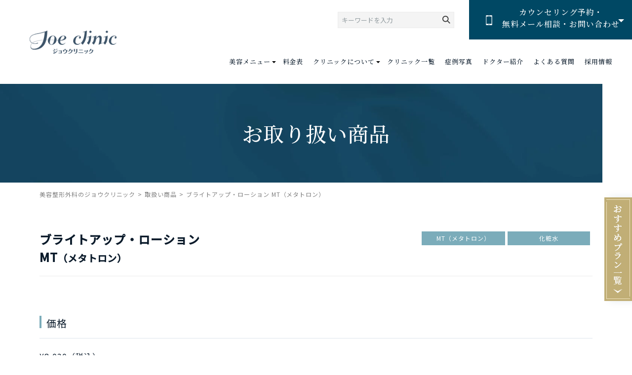

--- FILE ---
content_type: text/html; charset=UTF-8
request_url: https://www.joeclinic.jp/item/brightup_loation/
body_size: 12473
content:

<!DOCTYPE html>
<html lang="ja">
<head>
	<!-- Google Tag Manager --><!-- main -->
	<script>(function(w,d,s,l,i){w[l]=w[l]||[];w[l].push({'gtm.start':
	new Date().getTime(),event:'gtm.js'});var f=d.getElementsByTagName(s)[0],
	j=d.createElement(s),dl=l!='dataLayer'?'&l='+l:'';j.async=true;j.src=
	'https://www.googletagmanager.com/gtm.js?id='+i+dl;f.parentNode.insertBefore(j,f);
	})(window,document,'script','dataLayer','GTM-PGVB9QH');</script>
	<!-- End Google Tag Manager -->

	<meta charset="utf-8">
	<meta http-equiv="X-UA-Compatible" content="IE=edge">
	<meta name="viewport" content="width=device-width, initial-scale=1.0">
	<title>ブライトアップ・ローション MT（メタトロン）｜取扱い商品｜美容整形・美容外科 | ジョウクリニック【公式】</title>
	<meta name="description" content="ブライトアップ・ローション MT（メタトロン）｜取扱い商品｜ジョウクリニックは、美容整形外科として25年以上のキャリアを持ち、銀座・大阪・松山・高知・那覇の5箇所に院を展開している美容整形専門のクリニックです。豊富な実績と高い技術を持つ美容整形外科の医師たちが、お悩みやコンプレックスを解決します。">
	<meta name="format-detection" content="telephone=no">
	<link rel="icon" type="image/x-icon" href="https://www.joeclinic.jp/renewal-hp/wp-content/themes/joeclinic/img/common/favicon-2.ico">
	<link rel="apple-touch-icon" href="https://www.joeclinic.jp/renewal-hp/wp-content/themes/joeclinic/img/common/apple-touch-icon.png">
	<meta property="og:site_name" content="美容整形・美容外科 | ジョウクリニック【公式】">
	<meta property="og:type" content="article">
	<meta property="og:url" content="">
	<meta property="og:image" content="https://www.joeclinic.jp/renewal-hp/wp-content/themes/joeclinic/img/common/OGP.png">
	<meta property="og:title" content="ブライトアップ・ローション MT（メタトロン）｜取扱い商品｜美容整形・美容外科 | ジョウクリニック【公式】">
	<meta property="og:description" content="ブライトアップ・ローション MT（メタトロン）｜取扱い商品｜ジョウクリニックは、美容整形外科として25年以上のキャリアを持ち、銀座・大阪・松山・高知・那覇の5箇所に院を展開している美容整形専門のクリニックです。豊富な実績と高い技術を持つ美容整形外科の医師たちが、お悩みやコンプレックスを解決します。">
	<meta name="twitter:card" content="summary_large_image">
	<meta name="twitter:title" content="ブライトアップ・ローション MT（メタトロン）｜取扱い商品｜美容整形・美容外科 | ジョウクリニック【公式】">
	<meta name="twitter:description" content="ブライトアップ・ローション MT（メタトロン）｜取扱い商品｜ジョウクリニックは、美容整形外科として25年以上のキャリアを持ち、銀座・大阪・松山・高知・那覇の5箇所に院を展開している美容整形専門のクリニックです。豊富な実績と高い技術を持つ美容整形外科の医師たちが、お悩みやコンプレックスを解決します。">
	<meta name="twitter:image" content="https://www.joeclinic.jp/renewal-hp/wp-content/themes/joeclinic/img/common/OGP.png">
		<link rel="preconnect" href="https://fonts.gstatic.com">
	<link rel="stylesheet" type="text/css" href="https://cdnjs.cloudflare.com/ajax/libs/remodal/1.1.1/remodal.min.css">
	<link rel="stylesheet" type="text/css" href="https://cdnjs.cloudflare.com/ajax/libs/remodal/1.1.1/remodal-default-theme.css">
	<link rel="stylesheet" type="text/css" href="//cdn.jsdelivr.net/npm/slick-carousel@1.8.1/slick/slick.css">
					<meta name='robots' content='max-image-preview:large' />
<link rel="canonical" href="https://www.joeclinic.jp/item/brightup_loation/">
<link rel='stylesheet' id='wp-block-library-css'  href='https://www.joeclinic.jp/renewal-hp/wp-includes/css/dist/block-library/style.min.css?ver=5.8.1' type='text/css' media='all' />
<link rel='stylesheet' id='parent-style-css'  href='https://www.joeclinic.jp/renewal-hp/wp-content/themes/joeclinic/css/style.css?ver=5.8.1' type='text/css' media='all' />
<link rel='stylesheet' id='child-style-css'  href='https://www.joeclinic.jp/renewal-hp/wp-content/themes/joeclinic-child/style.css?0608&#038;ver=5.8.1' type='text/css' media='all' />
<script type='text/javascript' src='https://www.joeclinic.jp/renewal-hp/wp-includes/js/jquery/jquery.min.js?ver=3.6.0' id='jquery-core-js'></script>
<script type='text/javascript' src='https://www.joeclinic.jp/renewal-hp/wp-includes/js/jquery/jquery-migrate.min.js?ver=3.3.2' id='jquery-migrate-js'></script>
<link rel="stylesheet" href="https://cdnjs.cloudflare.com/ajax/libs/jqueryui/1.12.1/themes/base/jquery-ui.min.css"><link rel="icon" href="https://www.joeclinic.jp/renewal-hp/wp-content/uploads/2023/03/cropped-joe_site_icon-32x32.png" sizes="32x32" />
<link rel="icon" href="https://www.joeclinic.jp/renewal-hp/wp-content/uploads/2023/03/cropped-joe_site_icon-192x192.png" sizes="192x192" />
<link rel="apple-touch-icon" href="https://www.joeclinic.jp/renewal-hp/wp-content/uploads/2023/03/cropped-joe_site_icon-180x180.png" />
<meta name="msapplication-TileImage" content="https://www.joeclinic.jp/renewal-hp/wp-content/uploads/2023/03/cropped-joe_site_icon-270x270.png" />
	</head>

<body id="item_detail">
	<!-- Google Tag Manager (noscript) --><!-- main -->
	<noscript><iframe src="https://www.googletagmanager.com/ns.html?id=GTM-PGVB9QH"
	height="0" width="0" style="display:none;visibility:hidden"></iframe></noscript>
	<!-- End Google Tag Manager (noscript) -->

	<div class="js-media-query u-media-query"></div>
	<div class="js-nav-overlay l-nav-overlay"></div>
	<div class="l-wrapper">
	<header class="js-header l-header">
		<div class="l-header-info">
						<p class="l-header-info__logo"><a href="https://www.joeclinic.jp" class="l-header-info__logo-link u-alpha"><img src="https://www.joeclinic.jp/renewal-hp/wp-content/themes/joeclinic/img/common/logo01.png" alt="美容整形・美容外科 | ジョウクリニック【公式】"></a></p>
			<a href="https://www.joeclinic.jp/recommend/" class="l-header-info__pickup u-view-sp plan">
				<div class="l-header-info__recommend-icon"><img src="https://www.joeclinic.jp/renewal-hp/wp-content/themes/joeclinic/img/common/img_pixel01.png" data-src="https://www.joeclinic.jp/renewal-hp/wp-content/themes/joeclinic/img/common/ico_recommend.png" alt="今月のおすすめプラン" class="js-c-lazy"></div>
				<span class="l-header-info__pickup-txt u-uppercase">今月のおすすめ</span>
			</a>
			<div class="l-header-info__search u-view-upper-tb">
				<form action="https://www.joeclinic.jp/searchs/" method="get">
					<input type="text" name="key_word" placeholder="キーワードを入力" class="l-header-info__search-input" value="">
					<button type="submit" class="l-header-info__search-icon"></button>
				</form>
			</div>
			<button class="js-contact-btn l-header-info__contact">
				<span class="l-header-info__contact-icon"></span>
				<span class="l-header-info__contact-txt is-contact u-uppercase u-view-pc">contact</span>
        <span class="l-header-info__contact-txt is-contact u-uppercase u-view-sp">ご予約</span>
				<span class="l-header-info__contact-txt u-font-serif u-view-upper-tb">カウンセリング予約・<br>無料メール相談・お問い合わせ</span>
			</button>
			<button class="js-nav-btn l-nav-btn u-view-sp">
				<span class="l-nav-btn__line"></span>
				<span class="l-nav-btn__line"></span>
				<span class="l-nav-btn__line"></span>
				<span class="js-nav-chara l-nav-btn__chara">MENU</span>
			</button>
		</div>
		<nav class="js-nav-content l-nav" role="navigation" itemscope itemtype="http://www.schema.org/SiteNavigationElement">
			<div class="l-nav-search u-view-sp">
				<form action="https://www.joeclinic.jp/searchs/" method="get">
					<input type="text" name="key_word" placeholder="キーワードを入力" class="l-nav-search__input" value="">
					<button type="submit" class="l-nav-search__icon"></button>
				</form>
			</div>
			<ul class="l-nav-list">
				<li class="l-nav-list__item is-sp-noborder is-pc-megamenu bp-view-pc" itemprop="name">
					<p class="js-menu-trigger l-nav-list__item-link is-parent u-font-serif"><a href="https://www.joeclinic.jp/menu/" class="" itemprop="URL">美容メニュー</a><span class="l-nav-list__item-link-ico"></span></p>
					<div class="js-menu-content l-nav-list__child-wrap">
						<ul class="l-nav-list__child-list">
							<li class="l-nav-list__child-item">
								<p class="js-menu-trigger l-nav-list__child-title u-font-serif">お顔のメニュー<span class="l-nav-list__child-ico"></span></p>
								<ul class="js-menu-content l-nav-list__child">
									<li class="l-nav-list__child-item-grand" itemprop="name"><a class="l-nav-list__child-item-link" href="https://www.joeclinic.jp/menu/eyes-impression/eye-full-course/" itemprop="URL">目フルコース</a></li>
									<li class="l-nav-list__child-item-grand" itemprop="name"><a class="l-nav-list__child-item-link" href="https://www.joeclinic.jp/menu/eyes/" itemprop="URL">二重整形</a></li>
									<li class="l-nav-list__child-item-grand" itemprop="name"><a class="l-nav-list__child-item-link" href="https://www.joeclinic.jp/menu/eyes-impression/" itemprop="URL">目もとの印象</a></li>
									<li class="l-nav-list__child-item-grand" itemprop="name"><a class="l-nav-list__child-item-link" href="https://www.joeclinic.jp/menu/eye-rejuvenation/" itemprop="URL">目もとの若返り</a></li>
									<li class="l-nav-list__child-item-grand" itemprop="name"><a class="l-nav-list__child-item-link" href="https://www.joeclinic.jp/menu/nose/" itemprop="URL">鼻の整形</a></li>
									<li class="l-nav-list__child-item-grand" itemprop="name"><a class="l-nav-list__child-item-link" href="https://www.joeclinic.jp/menu/mouth/" itemprop="URL">口の整形</a></li>
									<li class="l-nav-list__child-item-grand" itemprop="name"><a class="l-nav-list__child-item-link" href="https://www.joeclinic.jp/menu/ear/" itemprop="URL">耳の整形</a></li>
									<li class="l-nav-list__child-item-grand" itemprop="name"><a class="l-nav-list__child-item-link" href="https://www.joeclinic.jp/menu/face/" itemprop="URL">輪郭形成・小顔治療</a></li>
								</ul>
							</li>
							<li class="l-nav-list__child-item">
								<p class="js-menu-trigger l-nav-list__child-title u-font-serif">お肌のメニュー<span class="l-nav-list__child-ico"></span></p>
								<ul class="js-menu-content l-nav-list__child">
									<li class="l-nav-list__child-item-grand" itemprop="name"><a class="l-nav-list__child-item-link" href="https://www.joeclinic.jp/menu/laser-hair-removal/" itemprop="URL">医療脱毛・医療レーザー脱毛</a></li>
									<li class="l-nav-list__child-item-grand" itemprop="name"><a class="l-nav-list__child-item-link" href="https://www.joeclinic.jp/menu/anti-aging/" itemprop="URL">リフトアップ・若返り</a></li>
									<li class="l-nav-list__child-item-grand" itemprop="name"><a class="l-nav-list__child-item-link" href="https://www.joeclinic.jp/menu/anti-aging/hyaluronic/" itemprop="URL">ヒアルロン酸注入リフト</a></li>
									<li class="l-nav-list__child-item-grand" itemprop="name"><a class="l-nav-list__child-item-link" href="https://www.joeclinic.jp/menu/anti-aging/botox/" itemprop="URL">ボツリヌストキシン注射</a></li>
									<li class="l-nav-list__child-item-grand" itemprop="name"><a class="l-nav-list__child-item-link" href="https://www.joeclinic.jp/menu/skin/" itemprop="URL">美肌・美白・肌質改善</a></li>
									<li class="l-nav-list__child-item-grand" itemprop="name"><a class="l-nav-list__child-item-link" href="https://www.joeclinic.jp/menu/skin-injection/" itemprop="URL">肌育注射（Dr.手打ち）</a></li>
									<li class="l-nav-list__child-item-grand" itemprop="name"><a class="l-nav-list__child-item-link" href="https://www.joeclinic.jp/machine-menu/vital-injector/" itemprop="URL">水光注射</a></li>
									<li class="l-nav-list__child-item-grand" itemprop="name"><a class="l-nav-list__child-item-link" href="https://www.joeclinic.jp/menu/intravenous-drip/" itemprop="URL">美容点滴・エナジー点滴</a></li>
									<li class="l-nav-list__child-item-grand" itemprop="name"><a class="l-nav-list__child-item-link" href="https://www.joeclinic.jp/menu/hokuro/" itemprop="URL">ほくろ・イボ除去</a></li>
								</ul>
							</li>
							<li class="l-nav-list__child-item">
								<p class="js-menu-trigger l-nav-list__child-title u-font-serif">お体のメニュー<span class="l-nav-list__child-ico"></span></p>
								<ul class="js-menu-content l-nav-list__child">
									<li class="l-nav-list__child-item-grand" itemprop="name"><a class="l-nav-list__child-item-link" href="https://www.joeclinic.jp/menu/breasts/" itemprop="URL">豊胸手術・バストアップ術</a></li>
									<!--<li class="l-nav-list__child-item-grand" id="mia" itemprop="name"><a class="l-nav-list__child-item-link" href="https://www.joeclinic.jp/menu/breasts/mia-femtech/" itemprop="URL">Mia Femtech&trade;<small>（ミアフェムテック）</small></a></li>-->
									<li class="l-nav-list__child-item-grand" itemprop="name"><a class="l-nav-list__child-item-link" href="https://www.joeclinic.jp/menu/nipple/" itemprop="URL">乳頭・乳輪・胸の形</a></li>
									<li class="l-nav-list__child-item-grand" itemprop="name"><a class="l-nav-list__child-item-link" href="https://www.joeclinic.jp/machine-menu/liposuction/" itemprop="URL">脂肪吸引</a></li>
									<li class="l-nav-list__child-item-grand" itemprop="name"><a class="l-nav-list__child-item-link" href="https://www.joeclinic.jp/menu/slim/" itemprop="URL">痩身・ダイエット治療</a></li>
									<li class="l-nav-list__child-item-grand" itemprop="name"><a class="l-nav-list__child-item-link" href="https://www.joeclinic.jp/menu/underarm-body-odor/" itemprop="URL">ワキガ・多汗症治療</a></li>
									<li class="l-nav-list__child-item-grand" itemprop="name"><a class="l-nav-list__child-item-link" href="https://www.joeclinic.jp/menu/tattoo/" itemprop="URL">刺青・タトゥー除去</a></li>
								</ul>
							</li>
							<li class="l-nav-list__child-item">
								<p class="js-menu-trigger l-nav-list__child-title u-font-serif">他院修正のメニュー<span class="l-nav-list__child-ico"></span></p>
								<ul class="js-menu-content l-nav-list__child">
									<li class="l-nav-list__child-item-grand" itemprop="name"><a class="l-nav-list__child-item-link" href="https://www.joeclinic.jp/menu/eyes/re-eyes/" itemprop="URL">二重・眼瞼下垂の他院修正</a></li>
									<li class="l-nav-list__child-item-grand" itemprop="name"><a class="l-nav-list__child-item-link" href="https://www.joeclinic.jp/menu/nose/re-rhinoplasty/" itemprop="URL">鼻の他院修正</a></li>
									<li class="l-nav-list__child-item-grand" itemprop="name"><a class="l-nav-list__child-item-link" href="https://www.joeclinic.jp/menu/breasts/re-breasts/" itemprop="URL">豊胸手術の他院修正</a></li>
									<li class="l-nav-list__child-item-grand" itemprop="name"><a class="l-nav-list__child-item-link" href="https://www.joeclinic.jp/machine-menu/liposuction/re-liposuction/" itemprop="URL">脂肪吸引の他院修正</a></li>
								</ul>
							</li>
							<li class="l-nav-list__child-item">
								<p class="js-menu-trigger l-nav-list__child-title u-font-serif">その他のメニュー<span class="l-nav-list__child-ico"></span></p>
								<ul class="js-menu-content l-nav-list__child">
									<li class="l-nav-list__child-item-grand" itemprop="name"><a class="l-nav-list__child-item-link" href="https://www.joeclinic.jp/menu/aga/" itemprop="URL">発毛外来（AGA・FAGA）</a></li>
									<li class="l-nav-list__child-item-grand" itemprop="name"><a class="l-nav-list__child-item-link" href="https://www.joeclinic.jp/menu/organs/" itemprop="URL">女性特有のお悩み・婦人科形成</a></li>
									<li class="l-nav-list__child-item-grand" itemprop="name"><a class="l-nav-list__child-item-link" href="https://www.joeclinic.jp/menu/ed/" itemprop="URL">男性専用裏メニュー</a></li>
									<li class="l-nav-list__child-item-grand" itemprop="name"><a class="l-nav-list__child-item-link" href="https://www.joeclinic.jp/menu/artmake/" itemprop="URL">メディカルアートメイク</a></li>
									<li class="l-nav-list__child-item-grand" itemprop="name"><a class="l-nav-list__child-item-link" href="https://www.joeclinic.jp/menu/hangover/" itemprop="URL">二日酔い対策・肝機能サポート</a></li>
									<li class="l-nav-list__child-item-grand" itemprop="name"><a class="l-nav-list__child-item-link" href="https://www.joeclinic.jp/machine-menu/vectra/" itemprop="URL">ベクトラ<small>（3Dシミュレーション）</small></a></li>
									<li class="l-nav-list__child-item-grand" itemprop="name"><a class="l-nav-list__child-item-link" href="https://www.joeclinic.jp/item/" itemprop="URL">お取り扱い商品</a></li>
								</ul>
							</li>
						</ul>
					</div>
				</li>
				<li class="l-nav-list__item bp-view-sp top" itemprop="name">
					<a href="https://www.joeclinic.jp/menu/" class="l-nav-list__item-link u-font-serif" itemprop="URL">美容メニュー</a>
				</li>
				<li class="l-nav-list__item top" itemprop="name">
					<a href="https://www.joeclinic.jp/price/" class="l-nav-list__item-link u-font-serif" itemprop="URL">料金表</a>
				</li>
				<li class="l-nav-list__item is-sp-noborder bp-view-sp top" itemprop="name">
					<a href="https://www.joeclinic.jp/case/" class="l-nav-list__item-link u-font-serif" itemprop="URL">症例写真</a>
				</li>
				<li class="l-nav-list__item is-sp-noborder is-pc-megamenu" itemprop="name">
					<p class="js-menu-trigger l-nav-list__item-link is-parent u-font-serif">クリニックについて<span class="l-nav-list__item-link-ico"></span></p>
					<div class="js-menu-content l-nav-list__child-wrap">
						<ul class="l-nav-list__child-list">
							<li class="l-nav-list__child-item is-single">
								<p class="l-nav-list__child-item-grand" itemprop="name"><a class="l-nav-list__child-item-link" href="https://www.joeclinic.jp/about/" itemprop="URL">当院の理念・特長</a></p>
								<p class="l-nav-list__child-item-grand" itemprop="name"><a class="l-nav-list__child-item-link" href="https://www.joeclinic.jp/about/#proof" itemprop="URL">証明書・認定証</a></p>
								<p class="l-nav-list__child-item-grand" itemprop="name"><a class="l-nav-list__child-item-link" href="https://www.joeclinic.jp/beginner/" itemprop="URL">初めての方へ</a></p>
								<p class="l-nav-list__child-item-grand" itemprop="name"><a class="l-nav-list__child-item-link" href="https://www.joeclinic.jp/beginner/#anesthesia" itemprop="URL">痛み・麻酔について</a></p>
								<p class="l-nav-list__child-item-grand" itemprop="name"><a class="l-nav-list__child-item-link" href="https://www.joeclinic.jp/beginner/#pay" itemprop="URL">お支払い方法</a></p>
								<p class="l-nav-list__child-item-grand" itemprop="name"><a class="l-nav-list__child-item-link" href="https://www.joeclinic.jp/beginner/#cafare" itemprop="URL">交通費・宿泊費補助制度</a></p>
								<p class="l-nav-list__child-item-grand" itemprop="name"><a class="l-nav-list__child-item-link" href="https://www.joeclinic.jp/beginner/#minor" itemprop="URL">未成年の方へ</a></p>
							  <p class="l-nav-list__child-item-grand" itemprop="name"><a class="l-nav-list__child-item-link" href="https://www.joeclinic.jp/medical-personnel/" itemprop="URL">医療関係者の方へ</a></p>
							</li>
						</ul>
					</div>
				</li>
				<li class="l-nav-list__item is-sp-noborder" itemprop="name">
					<a class="l-nav-list__item-link u-font-serif u-view-upper-tb" href="https://www.joeclinic.jp/cliniclist/" itemprop="URL">クリニック一覧</a>
					<p class="js-menu-trigger l-nav-list__item-link is-parent u-font-serif u-view-sp">クリニック一覧<span class="l-nav-list__item-link-ico"></span></p>
					<ul class="js-menu-content l-nav-list__child">
						<li class="l-nav-list__child-item" itemprop="name"><a class="l-nav-list__child-item-link" href="https://www.joeclinic.jp/cliniclist/joe-ginza/" itemprop="URL">銀座院</a></li>
						<li class="l-nav-list__child-item" itemprop="name"><a class="l-nav-list__child-item-link" href="https://www.joeclinic.jp/cliniclist/joe-osaka/" itemprop="URL">大阪院</a></li>
						<li class="l-nav-list__child-item" itemprop="name"><a class="l-nav-list__child-item-link" href="https://www.joeclinic.jp/cliniclist/joe-matsuyama/" itemprop="URL">松山院</a></li>
						<li class="l-nav-list__child-item" itemprop="name"><a class="l-nav-list__child-item-link" href="https://www.joeclinic.jp/cliniclist/joe-kouchi/" itemprop="URL">高知院</a></li>
						<li class="l-nav-list__child-item" itemprop="name"><a class="l-nav-list__child-item-link" href="https://www.joeclinic.jp/cliniclist/joe-okinawa/" itemprop="URL">那覇院</a></li>
					</ul>
				</li>
				<li class="l-nav-list__item bp-view-pc" itemprop="name"><a class="l-nav-list__item-link u-font-serif" href="https://www.joeclinic.jp/case/" itemprop="URL">症例写真</a></li>
				<li class="l-nav-list__item" itemprop="name"><a class="l-nav-list__item-link u-font-serif" href="https://www.joeclinic.jp/doctor/" itemprop="URL">ドクター紹介</a></li>
				<li class="l-nav-list__item" itemprop="name"><a class="l-nav-list__item-link u-font-serif" href="https://www.joeclinic.jp/qa/" itemprop="URL">よくある質問</a></li>
				<li class="l-nav-list__item u-view-sp" itemprop="name"><a class="l-nav-list__item-link u-font-serif" href="https://www.joeclinic.jp/monitor/" itemprop="URL">モニター募集</a></li>
				<li class="l-nav-list__item u-view-sp" itemprop="name"><a class="l-nav-list__item-link u-font-serif" href="https://www.joeclinic.jp/item/" itemprop="URL">お取り扱い商品</a></li>
				<li class="l-nav-list__item u-view-upper-tb" itemprop="name"><a class="l-nav-list__item-link u-font-serif"  href="https://www.joeclinic.jp/recruit/" target="_blank" rel="noreferrer noopener" itemprop="URL">採用情報</a></li>
			</ul>
			<ul class="l-nav-sub u-view-sp">
				<li class="l-nav-sub__item" itemprop="name"><a href="https://www.joeclinic.jp/news/" itemprop="URL" class="l-nav-sub__link">新着情報</a></li>
				<li class="l-nav-sub__item" itemprop="name"><a href="https://www.joeclinic.jp/news/category/cat02/" itemprop="URL" class="l-nav-sub__link">メディア掲載実績</a></li>
								<li class="l-nav-sub__item" itemprop="name"><a href="https://www.joeclinic.jp/recruit/" target="_blank" rel="noreferrer noopener" itemprop="URL" class="l-nav-sub__link">採用情報</a></li>
				<li class="l-nav-sub__item" itemprop="name"><a href="https://www.joeclinic.jp/medical-personnel/" itemprop="URL" class="l-nav-sub__link">医療関係者の皆様へ</a></li>
			</ul>
		</nav>
		<div class="js-contact-content l-nav-contact">
			<div class="l-nav-contact__inner u-inner">
				<ul class="l-nav-contact__list u-view-sp">
					<li class="l-nav-contact__item">
						<span class="l-nav-contact__item-ico"><img src="https://www.joeclinic.jp/renewal-hp/wp-content/themes/joeclinic/img/common/ico_tel01.png" alt=""></span>
						<p class="l-nav-contact__item-head u-font-serif">お電話</p>
						<div class="l-nav-contact__item-set">
							<p class="l-nav-contact__item-txt">お問い合わせ・<br>カウンセリング予約</p>
							<a href="#clinic" class="l-nav-contact__item-link u-font-serif">電話番号はこちら</a>
						</div>
						<ul class="c-note01 is-no-margin">
							<li class="c-note01__item">受付時間 10：00～19：00</li>
						</ul>
					</li>
					<li class="l-nav-contact__item">
						<span class="l-nav-contact__item-ico"><img src="https://www.joeclinic.jp/renewal-hp/wp-content/themes/joeclinic/img/common/ico_file01.png" alt=""></span>
						<p class="l-nav-contact__item-head u-font-serif">カウンセリング予約</p>
						<div class="l-nav-contact__item-set">
							<p class="l-nav-contact__item-txt">無料<br>カウンセリング予約</p>
							<a href="https://www.joeclinic.jp/form/counsel/" class="l-nav-contact__item-link u-font-serif">ご予約はこちら</a>
						</div>
					</li>
					<li class="l-nav-contact__item">
						<span class="l-nav-contact__item-ico"><img src="https://www.joeclinic.jp/renewal-hp/wp-content/themes/joeclinic/img/common/ico_mail01.png" alt=""></span>
						<p class="l-nav-contact__item-head u-font-serif">無料メール相談</p>
						<div class="l-nav-contact__item-set">
							<p class="l-nav-contact__item-txt">お問い合わせ・<br>無料メール相談</p>
							<a href="https://www.joeclinic.jp/form/contact/" class="l-nav-contact__item-link u-font-serif">ご相談はこちら</a>
						</div>
					</li>
					<li class="l-nav-contact__item">
						<span class="l-nav-contact__item-ico"><img src="https://www.joeclinic.jp/renewal-hp/wp-content/themes/joeclinic/img/common/ico_line01.png" alt=""></span>
						<p class="l-nav-contact__item-head u-font-serif">LINE予約・相談</p>
						<div class="l-nav-contact__item-set">
							<p class="l-nav-contact__item-txt">ジョウクリニック<br>各院LINE</p>
							<a href="#clinic" class="l-nav-contact__item-link u-font-serif">一覧はこちら</a>
						</div>
					</li>
					<!--<li class="l-nav-contact__item">
						<span class="l-nav-contact__item-ico"><img src="https://www.joeclinic.jp/renewal-hp/wp-content/themes/joeclinic/img/common/ico_monitor01.png" alt=""></span>
						<p class="l-nav-contact__item-head u-font-serif">オンライン診療の予約</p>
						<div class="l-nav-contact__item-set">
							<p class="l-nav-contact__item-txt">オンライン診療の予約</p>
							<a href="https://www.joeclinic.jp/online-medical-care/" class="l-nav-contact__item-link u-font-serif">カウンセリング予約</a>
						</div>
					</li>-->
				</ul>
				
<ul class="c-contact-list01 l-nav-contact__list is-blue u-view-upper-tb">
	<li class="c-contact-list01__item is-contact">
		<a href="#clinic" class="js-click-contact c-contact-list01__item-link">
			<div class="c-contact-list01__item-ico"><img src="https://www.joeclinic.jp/renewal-hp/wp-content/themes/joeclinic/img/common/img_pixel01.png" data-src="https://www.joeclinic.jp/renewal-hp/wp-content/themes/joeclinic/img/common/ico_tel02.png" alt="" class="js-c-lazy"></div>
			<div class="c-contact-list01__item-area-txt">
				<p class="c-contact-list01__item-txt u-font-serif">お電話</p>
				<p class="c-contact-list01__item-note">受付時間 10：00～19：00</p>
			</div>
		</a>
	</li>
	<li class="c-contact-list01__item is-reservation">
		<a href="https://www.joeclinic.jp/form/counsel/" class="c-contact-list01__item-link">
			<div class="c-contact-list01__item-ico"><img src="https://www.joeclinic.jp/renewal-hp/wp-content/themes/joeclinic/img/common/img_pixel01.png" data-src="https://www.joeclinic.jp/renewal-hp/wp-content/themes/joeclinic/img/common/ico_file02.png" alt="" class="js-c-lazy"></div>
			<p class="c-contact-list01__item-txt u-font-serif">カウンセリング予約</p>
		</a>
	</li>
	<li class="c-contact-list01__item">
		<a href="https://www.joeclinic.jp/form/contact/" class="c-contact-list01__item-link">
			<div class="c-contact-list01__item-ico"><img src="https://www.joeclinic.jp/renewal-hp/wp-content/themes/joeclinic/img/common/img_pixel01.png" data-src="https://www.joeclinic.jp/renewal-hp/wp-content/themes/joeclinic/img/common/ico_mail02.png" alt="" class="js-c-lazy"></div>
			<p class="c-contact-list01__item-txt u-font-serif">無料メール相談</p>
		</a>
	</li>
	<li class="c-contact-list01__item is-contact">
		<a href="#clinic" rel="noopener noreferrer" class="c-contact-list01__item-link">
			<div class="c-contact-list01__item-ico"><img src="https://www.joeclinic.jp/renewal-hp/wp-content/themes/joeclinic/img/common/img_pixel01.png" data-src="https://www.joeclinic.jp/renewal-hp/wp-content/themes/joeclinic/img/common/ico_line02.png" alt="" class="js-c-lazy"></div>
			<p class="c-contact-list01__item-txt u-font-serif">LINE予約・相談</p>
		</a>
	</li>
	<!--<li class="c-contact-list01__item is-reservation">
		<a href="https://www.joeclinic.jp/online-medical-care/" class="c-contact-list01__item-link">
			<div class="c-contact-list01__item-ico"><img src="https://www.joeclinic.jp/renewal-hp/wp-content/themes/joeclinic/img/common/img_pixel01.png" data-src="https://www.joeclinic.jp/renewal-hp/wp-content/themes/joeclinic/img/common/ico_monitor02.png" alt="" class="js-c-lazy"></div>
			<p class="c-contact-list01__item-txt u-font-serif">オンライン診療の予約</p>
		</a>
	</li>-->
</ul>
			</div>
		</div>
	</header>
	<!-- /.l-header -->
			<div class="js-sticky-area l-sub-img bp-clinic-other-mv-name-bg is-menu-background">
			<div class="l-sub-img__inner u-inner">
				<div class="l-sub-img__area-txt">
					<h1 class="l-sub-img__head u-font-serif">お取り扱い商品</h1>

									</div>
			</div>
		</div>
		<!-- /.l-sub-img -->
		<div class="l-breadcrumb u-view-upper-tb">
	<ol class="l-breadcrumb-list u-inner">
		<li class="l-breadcrumb-list__item"><a href="https://www.joeclinic.jp" class="l-breadcrumb-list__link">美容整形外科のジョウクリニック</a></li>
					<li class="l-breadcrumb-list__item"><a href="https://www.joeclinic.jp/item/" class="l-breadcrumb-list__link">取扱い商品</a></li>
							<li class="l-breadcrumb-list__item">ブライトアップ・ローション MT（メタトロン）</li>
						</ol>
</div>
<!-- /#breadcrumb -->
<script type="application/ld+json">
{
	"@context": "http://schema.org",
	"@type": "BreadcrumbList",
	"itemListElement": [
		{
			"@type": "ListItem",
			"position": 1,
			"item": {
				"@id": "https://www.joeclinic.jp/",
				"name": "HOME"
			}
		},
				{
			"@type": "ListItem",
			"position": 2,
			"item": {
				"@id": "https://www.joeclinic.jp/item_detail/",
				"name": "取扱い商品"
			}
		},
				{
			"@type": "ListItem",
			"position": 3,
			"item": {
				"@id": "https://www.joeclinic.jp/item/brightup_loation/",
				"name": "ブライトアップ・ローション MT（メタトロン）"
			}
		}
			]
}
</script>
		<div class="l-container is-col">
<div class="l-contents">
<main role="main">
		<div id="single" class="item-single">
			<div class="item-single__inner u-inner">
				<article class="c-single01 is-item">
					<header class="c-single01__head">
						<div class="c-single01__head-meta">
							<ul class="c-single01__head-meta-cats">
																	<li class="c-single01__head-meta-cat">MT（メタトロン）</li>
																	<li class="c-single01__head-meta-cat">化粧水</li>
															</ul>
						</div>
						<h1 class="c-single01__head-main">ブライトアップ・ローション<br>MT<small>（メタトロン）</small></h1>
					</header>
					<div class="js-c-replace-list c-single01__content">
						<h2>価格</h2>
						<p>&yen;8,030（税込）</p>
						<h2>商品概要</h2>
						<p>澄み渡る無垢な白肌へ。</p>
						<p><img loading="lazy" class="alignnone wp-image-5104 size-full" src="https://joeclinic.jp/renewal-hp/wp-content/uploads/2021/05/mt_brightup_loation.jpg" alt="ブライトアップ・ローション MT（メタトロン）" width="230" height="230" /></p>
<h2>ブライトアップ・ローション</h2>
<p> MT（メタトロン）　は、肌本来の再生力に着目し、細胞レベルで美しさを引き出すドクターズコスメブランド。<br />
クレンジング・化粧水・美容液・クリーム・UVケア・スペシャルケアなど、豊富なラインナップが肌悩みに多角的にアプローチします。<br />
ハリ・弾力・透明感を高め、年齢を重ねても揺るがない美しさをサポートします。</p>
<h2>メーカー・ブランド名</h2>
<p>MT（メタトロン）</p>
					</div>
				</article>
				<ul class="pager c-pager02">
			<li class="c-pager02__previous"><a href="https://www.joeclinic.jp/item/ceb_lotion/" rel="prev">前の商品</a></li>
				<li class="c-pager02__next"><a href="https://www.joeclinic.jp/item/first-step_lotion/" rel="next">次の商品</a></li>
		<li class="c-pager02__all u-font-serif"><a href="https://www.joeclinic.jp/item/">一覧に戻る</a></li>
</ul>
			</div>
		</div>
		<div id="other" class="item-other">
			<div class="item-other__inner u-inner">
				<div class="js-item-slider-arrow c-archive03-arrow"></div>
											<ul class="js-item-slider c-archive03 is-slider">
															<li class="c-archive03__item">
									<a href="https://www.joeclinic.jp/item/luka_repaircream/" class="c-archive03__item-link u-alpha">
										<div class="c-archive03__item-img">
																						<img src="https://www.joeclinic.jp/renewal-hp/wp-content/uploads/2024/03/LUKA_RepairCream_s.jpg" alt="">
										</div>
										<ul class="c-archive03__item-cats c-cat01">
																							<li class="c-cat01__item">MT（メタトロン）</li>
																						<li class="c-cat01__item">スペシャルケア</li>
																						<li class="c-cat01__item">クリーム</li>
																					</ul>
										<p class="c-archive03__item-head">LUKA リペアクリーム<br>MT<small>（メタトロン）</small></p>
										<p class="c-archive03__item-price">&yen;7,370（税込）</p>
										<div class="c-archive03__item-txt"><p>リッチな潤いとともに整肌、皮膚保護作用を促します。<br />
容量：30g</p></div>
									</a>
								</li>
															<li class="c-archive03__item">
									<a href="https://www.joeclinic.jp/item/luka_repairlotion/" class="c-archive03__item-link u-alpha">
										<div class="c-archive03__item-img">
																						<img src="https://www.joeclinic.jp/renewal-hp/wp-content/uploads/2024/03/LUKA_RepairLotion_s.jpg" alt="">
										</div>
										<ul class="c-archive03__item-cats c-cat01">
																							<li class="c-cat01__item">MT（メタトロン）</li>
																						<li class="c-cat01__item">スペシャルケア</li>
																						<li class="c-cat01__item">化粧水</li>
																					</ul>
										<p class="c-archive03__item-head">LUKA リペアローション<br>MT<small>（メタトロン）</small></p>
										<p class="c-archive03__item-price">&yen;7,150（税込）</p>
										<div class="c-archive03__item-txt"><p>施術後の敏感な素肌を優しくいたわり、失われた潤いを与え、整肌、皮膚保護作用を促します。<br />
容量：120mL</p></div>
									</a>
								</li>
															<li class="c-archive03__item">
									<a href="https://www.joeclinic.jp/item/pointmakeup_remover/" class="c-archive03__item-link u-alpha">
										<div class="c-archive03__item-img">
																						<img src="https://www.joeclinic.jp/renewal-hp/wp-content/uploads/2021/05/mt_pointmakeup_remover.jpg" alt="">
										</div>
										<ul class="c-archive03__item-cats c-cat01">
																							<li class="c-cat01__item">MT（メタトロン）</li>
																						<li class="c-cat01__item">ポイントメイク落とし</li>
																					</ul>
										<p class="c-archive03__item-head">ポイントメイクアップ・リムーバー<br>MT<small>（メタトロン）</small></p>
										<p class="c-archive03__item-price">&yen;3,850（税込）</p>
										<div class="c-archive03__item-txt"><p>落ちにくいメイクもするりと落とす。</p></div>
									</a>
								</li>
															<li class="c-archive03__item">
									<a href="https://www.joeclinic.jp/item/hydrating_cleanser/" class="c-archive03__item-link u-alpha">
										<div class="c-archive03__item-img">
																						<img src="https://www.joeclinic.jp/renewal-hp/wp-content/uploads/2021/05/zk_hydrating_cleanser-gentle_cleanser.png" alt="">
										</div>
										<ul class="c-archive03__item-cats c-cat01">
																							<li class="c-cat01__item">ZO SKIN HEALTH（ゼオスキン）</li>
																						<li class="c-cat01__item">化粧水</li>
																						<li class="c-cat01__item">洗顔</li>
																					</ul>
										<p class="c-archive03__item-head">ハイドレーティングクレンザー<br>ZO SKIN HEALTH<small>（ゼオスキン）</small></p>
										<p class="c-archive03__item-price">&yen;6,820（税込）</p>
										<div class="c-archive03__item-txt"><p>敏感肌にも使えるしっとりとした洗い心地のクリーム状洗顔料。<br />
普通肌～乾燥肌の方にオススメ。<br />
容量：200mL / 8Fl.Oz.</p></div>
									</a>
								</li>
															<li class="c-archive03__item">
									<a href="https://www.joeclinic.jp/item/gentle_cleanser/" class="c-archive03__item-link u-alpha">
										<div class="c-archive03__item-img">
																						<img src="https://www.joeclinic.jp/renewal-hp/wp-content/uploads/2021/05/zk_hydrating_cleanser-gentle_cleanser.png" alt="">
										</div>
										<ul class="c-archive03__item-cats c-cat01">
																							<li class="c-cat01__item">ZO SKIN HEALTH（ゼオスキン）</li>
																						<li class="c-cat01__item">化粧水</li>
																						<li class="c-cat01__item">洗顔</li>
																					</ul>
										<p class="c-archive03__item-head">ジェントルクレンザー<br>ZO SKIN HEALTH<small>（ゼオスキン）</small></p>
										<p class="c-archive03__item-price">&yen;6,820（税込）</p>
										<div class="c-archive03__item-txt"><p>敏感肌にも使えるオールスキン向けのジェル状洗顔料。<br />
普通肌～乾燥肌の方にオススメ。<br />
容量：200mL / 8Fl.Oz.</p></div>
									</a>
								</li>
												</ul>
							</div>
		</div>
		<section id="buy" class="c-buy01">
	<div class="c-buy01__inner u-inner">
		<h2 class="c-buy01__head c-head04 c-color-main u-font-serif is-border-main">ご購入方法について</h2>
		<!--<div class="c-set08">
			<div class="c-set08__img"><img src="https://www.joeclinic.jp/renewal-hp/wp-content/themes/joeclinic/img/common/img_pixel01.png" data-src="https://www.joeclinic.jp/renewal-hp/wp-content/themes/joeclinic/img/common/img_buy01.jpg" alt="" class="js-c-lazy"></div>
			<div class="c-set08__area-txt">
				<p class="c-set08__head u-font-serif c-color-main">オンラインでもカウンセリングを実施、<br>ご来院なしでお客様にあった商品をご購入可能</p>
				<p class="c-set08__txt">ジョウクリニックの専門医が処方する、安全で安心な「低用量ピル・緊急避妊ピル」や「ドクターズコスメ」はオンラインでもご購入可能です。実店舗とオンライン、ご都合のあった方法をお選びください。</p>
				<p class="c-set08__txt">なお、実店舗・オンライン問わずカウンセリングを必ず受けて頂いています。<br>オンラインであってもお客様それぞれに合ったカウンセリングを行い、お悩みなどをすべてお聞きし、お一人おひとりに最適な提案をいたします。</p>
			</div>
		</div>-->
		<!--<section id="online" class="c-buy01-sec">
			<h3 class="c-head05">オンラインでの購入</h3>
			<p>「オンライン診療」で、スマートフォンやタブレット、ご自宅のPCのビデオ通話で、お家にいながらご購入いただけます。<br>また、処方されたお薬や化粧品は全国一律&yen;550（税込）でご自宅に郵送させていただきます。</p>
			<ul class="c-buy01-sec__card c-set04 is-pc-col4">
				<li class="c-set04__item">
					<div class="c-set04__item-area-img">
						<div class="c-set04__item-img"><img src="https://www.joeclinic.jp/renewal-hp/wp-content/themes/joeclinic/img/common/img_pixel01.png" data-src="https://www.joeclinic.jp/renewal-hp/wp-content/themes/joeclinic/img/common/ico_online01.png" alt="" class="js-c-lazy"></div>
						<p class="c-set04__item-head u-font-serif">お家から病院までの<br><span class="c-color-blue">交通費＆移動時間ゼロ</span></p>
					</div>
					<p class="c-set04__item-txt">病院に行く時間がない方や、来院の回数を減らしたい方にぴったりです。</p>
				</li>
				<li class="c-set04__item">
					<div class="c-set04__item-area-img">
						<div class="c-set04__item-img"><img src="https://www.joeclinic.jp/renewal-hp/wp-content/themes/joeclinic/img/common/img_pixel01.png" data-src="https://www.joeclinic.jp/renewal-hp/wp-content/themes/joeclinic/img/common/ico_online02.png" alt="" class="js-c-lazy"></div>
						<p class="c-set04__item-head u-font-serif">アプリから<br><span class="c-color-blue">24時間受付可能</span></p>
					</div>
					<p class="c-set04__item-txt">アプリならクリニックの電話受付の時間を気にせず、24時間受付可能です。</p>
				</li>
				<li class="c-set04__item">
					<div class="c-set04__item-area-img">
						<div class="c-set04__item-img"><img src="https://www.joeclinic.jp/renewal-hp/wp-content/themes/joeclinic/img/common/img_pixel01.png" data-src="https://www.joeclinic.jp/renewal-hp/wp-content/themes/joeclinic/img/common/ico_online03.png" alt="" class="js-c-lazy"></div>
						<p class="c-set04__item-head u-font-serif">クリニックに来て<br><span class="c-color-blue">待つ時間なし</span></p>
					</div>
					<p class="c-set04__item-txt">来院して待つ時間をカット！スケジュール管理がしやすくなります。</p>
				</li>
				<li class="c-set04__item">
					<div class="c-set04__item-area-img">
						<div class="c-set04__item-img"><img src="https://www.joeclinic.jp/renewal-hp/wp-content/themes/joeclinic/img/common/img_pixel01.png" data-src="https://www.joeclinic.jp/renewal-hp/wp-content/themes/joeclinic/img/common/ico_online04.png" alt="" class="js-c-lazy"></div>
						<p class="c-set04__item-head u-font-serif"><span class="c-color-blue">全国一律&yen;550（税込）で</span><br>お薬・化粧品をお届け</p>
					</div>
					<p class="c-set04__item-txt">送料は全国どこでも一律 ¥550(税込)でご自宅へお届けいたします。</p>
				</li>
			</ul>
			<p class="c-buy01-sec__btn c-btn01 is-pc-large"><a href="https://www.joeclinic.jp/online-medical-care/" class="c-btn01__link">
				<span class="c-btn01__txt u-font-serif">オンライン診療へ</span>
			</a></p>
		</section>-->
		<section id="shop" class="c-buy01-sec">
			<h3 class="c-head05">ご来院での購入</h3>
			<p>お近くの院でカウンセリング予約、ご来院時にご購入いただけます。</p>
			<div class="c-buy01-sec__nav">
				<ul class="c-btn02-list is-pc-col3">
											<li class="c-btn02"><a href="https://www.joeclinic.jp/cliniclist/joe-ginza/" class="c-btn02__link u-font-serif"><span class="c-btn02__txt">ジョウクリニック 銀座院</span></a></li>
											<li class="c-btn02"><a href="https://www.joeclinic.jp/cliniclist/joe-osaka/" class="c-btn02__link u-font-serif"><span class="c-btn02__txt">ジョウクリニック 大阪院</span></a></li>
											<li class="c-btn02"><a href="https://www.joeclinic.jp/cliniclist/joe-matsuyama/" class="c-btn02__link u-font-serif"><span class="c-btn02__txt">ジョウクリニック 松山院</span></a></li>
											<li class="c-btn02"><a href="https://www.joeclinic.jp/cliniclist/joe-kouchi/" class="c-btn02__link u-font-serif"><span class="c-btn02__txt">ジョウクリニック 高知院</span></a></li>
											<li class="c-btn02"><a href="https://www.joeclinic.jp/cliniclist/joe-okinawa/" class="c-btn02__link u-font-serif"><span class="c-btn02__txt">ジョウクリニック 那覇院</span></a></li>
									</ul>
			</div>
		</section>
	</div>
</section>
	</main>
</div>
<!-- /.l-contents -->
				<section id="clinic" class="l-footer-clinic c-bg-gray">
			<div id="c-link-sp" class="js-c-anime-elem l-footer-clinic__inner u-inner" data-anime="fadein-up">
				<header class="c-head03">
					<p class="c-head03__main u-font-eb u-uppercase">clinic</p>
					<h2 class="c-head03__sub u-font-serif">クリニック一覧</h2>
				</header>
				<p class="c-contact01__head-txt">電話予約は各院へ直接お問い合わせください。<br class="u-view-sp">LINE予約・相談は、最寄りのクリニックのLINEをご登録の上ご利用ください。</p><br>
			<ul class="c-card-clinic01">
				<li class="c-card-clinic01__item">
					<div class="c-card-clinic01__area-img bp-left">
						<div class="c-card-clinic01__img"><img src="https://www.joeclinic.jp/renewal-hp/wp-content/themes/joeclinic/img/common/img_pixel01.png" data-src="https://www.joeclinic.jp/renewal-hp/wp-content/themes/joeclinic/img/common/img_clinic09-1.jpg" alt="ジョウクリニック銀座院" class="js-c-lazy"></div>
						<div class="c-card-clinic01__txt bp-detail">
							<p class="c-card-clinic01__name u-font-serif">銀座院</p>
							<p class="c-card-clinic01__tel u-font-serif"><a class="c-card-clinic01__tel-link" href="tel:03-6263-8457">03-6263-8457</a></p>
							<p class="c-card-clinic01__tel bp-detail">受付時間<!--<br class="u-view-sp">（木曜定休）--><br><span class="u-font-serif">10:00&#x301C;19:00</span></p>
						</div>
					</div>
					<div class="c-card-clinic01__detail bp-right-sns">
						<ul class="c-card-clinic01__detail-list bp-right-sns">
							<li class="c-card-clinic01__detail-item"><a href="https://www.joeclinic.jp/cliniclist/joe-ginza/" class="c-card-clinic01__detail-link">クリニック詳細</a></li>
							<li class="c-card-clinic01__detail-item"><a href="https://www.joeclinic.jp/doctor/dr-sato/" class="c-card-clinic01__detail-link">先生の紹介</a></li>
							<li class="c-card-clinic01__detail-item is-line"><a href="https://line.me/R/ti/p/%40315bhywh" class="c-card-clinic01__detail-link" target="_blank" rel="noopener noreferrer"><img src="https://www.joeclinic.jp/renewal-hp/wp-content/themes/joeclinic/img/common/img_pixel01.png" data-src="https://www.joeclinic.jp/renewal-hp/wp-content/themes/joeclinic/img/common/ico_line01.png" alt="LINE" class="js-c-lazy">LINE予約・相談</a></li>
							<li class="c-card-clinic01__detail-item is-instagram"><a href="https://www.instagram.com/joeclinic_ginza/" class="c-card-clinic01__detail-link" target="_blank" rel="noopener noreferrer"><img src="https://www.joeclinic.jp/renewal-hp/wp-content/themes/joeclinic/img/common/img_pixel01.png" data-src="https://www.joeclinic.jp/renewal-hp/wp-content/themes/joeclinic/img/common/ico_instagram01.png" alt="Instagram" class="js-c-lazy"></a></li>
							<li class="c-card-clinic01__detail-item is-tiktok"><a href="https://www.tiktok.com/@nozokimijoeclinic0" class="c-card-clinic01__detail-link" target="_blank" rel="noopener noreferrer"><img src="https://www.joeclinic.jp/renewal-hp/wp-content/themes/joeclinic/img/common/img_pixel01.png" data-src="https://www.joeclinic.jp/renewal-hp/wp-content/themes/joeclinic/img/common/ico_tiktok01.png" alt="TikTok" class="js-c-lazy"></a></li>
						</ul>
					</div>
				</li>
				<li class="c-card-clinic01__item">
					<div class="c-card-clinic01__area-img bp-left">
						<div class="c-card-clinic01__img"><img src="https://www.joeclinic.jp/renewal-hp/wp-content/themes/joeclinic/img/common/img_pixel01.png" data-src="https://www.joeclinic.jp/renewal-hp/wp-content/themes/joeclinic/img/common/img_clinic10.jpg" alt="ジョウクリニック大阪院" class="js-c-lazy"></div>
						<div class="c-card-clinic01__txt bp-detail">
							<p class="c-card-clinic01__name u-font-serif">大阪院</p>
							<p class="c-card-clinic01__tel u-font-serif"><a class="c-card-clinic01__tel-link" href="tel:06-6347-1231">06-6347-1231</a></p>
							<p class="c-card-clinic01__tel bp-detail">受付時間<br><span class="u-font-serif">10:00&#x301C;19:00</span></p>
						</div>
					</div>
					<div class="c-card-clinic01__detail bp-right-sns">
						<ul class="c-card-clinic01__detail-list">
							<li class="c-card-clinic01__detail-item"><a href="https://www.joeclinic.jp/cliniclist/joe-osaka/" class="c-card-clinic01__detail-link">クリニック詳細</a></li>
							<li class="c-card-clinic01__detail-item"><a href="https://www.joeclinic.jp/doctor/dr-shingai/" class="c-card-clinic01__detail-link">先生の紹介</a></li>
							<li class="c-card-clinic01__detail-item is-line"><a href="https://line.me/R/ti/p/%40161avqlv" class="c-card-clinic01__detail-link" target="_blank" rel="noopener noreferrer"><img src="https://www.joeclinic.jp/renewal-hp/wp-content/themes/joeclinic/img/common/img_pixel01.png" data-src="https://www.joeclinic.jp/renewal-hp/wp-content/themes/joeclinic/img/common/ico_line01.png" alt="LINE" class="js-c-lazy">LINE予約・相談</a></li>
							<li class="c-card-clinic01__detail-item is-instagram"><a href="https://www.instagram.com/joe_clinic_osaka/" class="c-card-clinic01__detail-link" target="_blank" rel="noopener noreferrer"><img src="https://www.joeclinic.jp/renewal-hp/wp-content/themes/joeclinic/img/common/img_pixel01.png" data-src="https://www.joeclinic.jp/renewal-hp/wp-content/themes/joeclinic/img/common/ico_instagram01.png" alt="Instagram" class="js-c-lazy"></a></li>
							<li class="c-card-clinic01__detail-item is-tiktok"><a href="https://www.tiktok.com/@joeclinic_osaka/" class="c-card-clinic01__detail-link" target="_blank" rel="noopener noreferrer"><img src="https://www.joeclinic.jp/renewal-hp/wp-content/themes/joeclinic/img/common/img_pixel01.png" data-src="https://www.joeclinic.jp/renewal-hp/wp-content/themes/joeclinic/img/common/ico_tiktok01.png" alt="TikTok" class="js-c-lazy"></a></li>
						</ul>
          </div>
				</li>
				<li class="c-card-clinic01__item">
					<div class="c-card-clinic01__area-img bp-left">
						<div class="c-card-clinic01__img"><img src="https://www.joeclinic.jp/renewal-hp/wp-content/themes/joeclinic/img/common/img_pixel01.png" data-src="https://www.joeclinic.jp/renewal-hp/wp-content/themes/joeclinic/img/common/img_clinic04-1.jpg" alt="ジョウクリニック松山院" class="js-c-lazy"></div>
						<div class="c-card-clinic01__txt bp-detail">
							<p class="c-card-clinic01__name u-font-serif">松山院</p>
							<p class="c-card-clinic01__tel u-font-serif"><a class="c-card-clinic01__tel-link" href="tel:089-915-5560">089-915-5560</a></p>
							<p class="c-card-clinic01__tel bp-detail">受付時間<br class="u-view-sp">（火曜定休）<br><span class="u-font-serif">10:00&#x301C;19:00</span></p>
						</div>
          </div>
					<div class="c-card-clinic01__detail bp-right-sns">
						<ul class="c-card-clinic01__detail-list">
							<li class="c-card-clinic01__detail-item"><a href="https://www.joeclinic.jp/cliniclist/joe-matsuyama/" class="c-card-clinic01__detail-link">クリニック詳細</a></li>
							<li class="c-card-clinic01__detail-item"><a href="https://www.joeclinic.jp/doctor/dr-kanda/" class="c-card-clinic01__detail-link">先生の紹介</a></li>
							<li class="c-card-clinic01__detail-item is-line"><a href="https://line.me/R/ti/p/%40068bcfew" class="c-card-clinic01__detail-link" target="_blank" rel="noopener noreferrer"><img src="https://www.joeclinic.jp/renewal-hp/wp-content/themes/joeclinic/img/common/img_pixel01.png" data-src="https://www.joeclinic.jp/renewal-hp/wp-content/themes/joeclinic/img/common/ico_line01.png" alt="LINE" class="js-c-lazy">LINE予約・相談</a></li>
							<li class="c-card-clinic01__detail-item is-instagram"><a href="https://www.instagram.com/joeclinic.matsuyama/" class="c-card-clinic01__detail-link" target="_blank" rel="noopener noreferrer"><img src="https://www.joeclinic.jp/renewal-hp/wp-content/themes/joeclinic/img/common/img_pixel01.png" data-src="https://www.joeclinic.jp/renewal-hp/wp-content/themes/joeclinic/img/common/ico_instagram01.png" alt="Instagram" class="js-c-lazy"></a></li>
							<li class="c-card-clinic01__detail-item is-tiktok"><a href="https://www.tiktok.com/@nozokimijoeclinic0" class="c-card-clinic01__detail-link" target="_blank" rel="noopener noreferrer"><img src="https://www.joeclinic.jp/renewal-hp/wp-content/themes/joeclinic/img/common/img_pixel01.png" data-src="https://www.joeclinic.jp/renewal-hp/wp-content/themes/joeclinic/img/common/ico_tiktok01.png" alt="TikTok" class="js-c-lazy"></a></li>
						</ul>
					</div>
				</li>
				<li class="c-card-clinic01__item">
					<div class="c-card-clinic01__area-img bp-left">
						<div class="c-card-clinic01__img"><img src="https://www.joeclinic.jp/renewal-hp/wp-content/themes/joeclinic/img/common/img_pixel01.png" data-src="https://www.joeclinic.jp/renewal-hp/wp-content/themes/joeclinic/img/common/img_clinic05.jpg" alt="ジョウクリニック高知院" class="js-c-lazy"></div>
						<div class="c-card-clinic01__txt bp-detail">
							<p class="c-card-clinic01__name u-font-serif">高知院</p>
							<p class="c-card-clinic01__tel u-font-serif"><a class="c-card-clinic01__tel-link" href="tel:088-802-3203">088-802-3203</a></p>
							<p class="c-card-clinic01__tel bp-detail">受付時間<br><span class="u-font-serif">10:00&#x301C;19:00</span></p>
						</div>
					</div>
					<div class="c-card-clinic01__detail bp-right-sns">
						<ul class="c-card-clinic01__detail-list">
							<li class="c-card-clinic01__detail-item"><a href="https://www.joeclinic.jp/cliniclist/joe-kouchi/" class="c-card-clinic01__detail-link">クリニック詳細</a></li>
							<li class="c-card-clinic01__detail-item"><a href="https://www.joeclinic.jp/doctor/dr-mizobuchi/" class="c-card-clinic01__detail-link">先生の紹介</a></li>
							<li class="c-card-clinic01__detail-item is-line"><a href="https://line.me/R/ti/p/%40588zpatm" class="c-card-clinic01__detail-link" target="_blank" rel="noopener noreferrer"><img src="https://www.joeclinic.jp/renewal-hp/wp-content/themes/joeclinic/img/common/img_pixel01.png" data-src="https://www.joeclinic.jp/renewal-hp/wp-content/themes/joeclinic/img/common/ico_line01.png" alt="LINE" class="js-c-lazy">LINE予約・相談</a></li>
							<li class="c-card-clinic01__detail-item is-instagram"><a href="https://www.instagram.com/joe.clinic.kouchi/" class="c-card-clinic01__detail-link" target="_blank" rel="noopener noreferrer"><img src="https://www.joeclinic.jp/renewal-hp/wp-content/themes/joeclinic/img/common/img_pixel01.png" data-src="https://www.joeclinic.jp/renewal-hp/wp-content/themes/joeclinic/img/common/ico_instagram01.png" alt="Instagram" class="js-c-lazy"></a></li>
							<li class="c-card-clinic01__detail-item is-tiktok"><a href="https://www.tiktok.com/@joeclinic_kochi/" class="c-card-clinic01__detail-link" target="_blank" rel="noopener noreferrer"><img src="https://www.joeclinic.jp/renewal-hp/wp-content/themes/joeclinic/img/common/img_pixel01.png" data-src="https://www.joeclinic.jp/renewal-hp/wp-content/themes/joeclinic/img/common/ico_tiktok01.png" alt="TikTok" class="js-c-lazy"></a></li>
						</ul>
					</div>
				</li>
				<li class="c-card-clinic01__item">
					<div class="c-card-clinic01__area-img bp-left">
						<div class="c-card-clinic01__img"><img src="https://www.joeclinic.jp/renewal-hp/wp-content/themes/joeclinic/img/common/img_pixel01.png" data-src="https://www.joeclinic.jp/renewal-hp/wp-content/themes/joeclinic/img/common/img_clinic06-1.jpg" alt="ジョウクリニック那覇院" class="js-c-lazy"></div>
						<div class="c-card-clinic01__txt bp-detail">
							<p class="c-card-clinic01__name u-font-serif">那覇院</p>
							<p class="c-card-clinic01__tel u-font-serif"><a class="c-card-clinic01__tel-link" href="tel:098-867-6060">098-867-6060</a></p>
							<p class="c-card-clinic01__tel bp-detail">受付時間<br><span class="u-font-serif">10:00&#x301C;19:00</span></p>
						</div>
					</div>
					<div class="c-card-clinic01__detail bp-right-sns">
						<ul class="c-card-clinic01__detail-list">
							<li class="c-card-clinic01__detail-item"><a href="https://www.joeclinic.jp/cliniclist/joe-okinawa/" class="c-card-clinic01__detail-link">クリニック詳細</a></li>
							<li class="c-card-clinic01__detail-item"><a href="https://www.joeclinic.jp/doctor/" class="c-card-clinic01__detail-link">先生の紹介</a></li>
							<li class="c-card-clinic01__detail-item is-line"><a href="https://line.me/R/ti/p/%40515agxdh" class="c-card-clinic01__detail-link" target="_blank" rel="noopener noreferrer"><img src="https://www.joeclinic.jp/renewal-hp/wp-content/themes/joeclinic/img/common/img_pixel01.png" data-src="https://www.joeclinic.jp/renewal-hp/wp-content/themes/joeclinic/img/common/ico_line01.png" alt="LINE" class="js-c-lazy">LINE予約・相談</a></li>
							<li class="c-card-clinic01__detail-item is-instagram"><a href="https://www.instagram.com/joe.clinic.naha/" class="c-card-clinic01__detail-link" target="_blank" rel="noopener noreferrer"><img src="https://www.joeclinic.jp/renewal-hp/wp-content/themes/joeclinic/img/common/img_pixel01.png" data-src="https://www.joeclinic.jp/renewal-hp/wp-content/themes/joeclinic/img/common/ico_instagram01.png" alt="Instagram" class="js-c-lazy"></a></li>
							<li class="c-card-clinic01__detail-item is-tiktok"><a href="https://www.tiktok.com/@joeclinicokinawa/" class="c-card-clinic01__detail-link" target="_blank" rel="noopener noreferrer"><img src="https://www.joeclinic.jp/renewal-hp/wp-content/themes/joeclinic/img/common/img_pixel01.png" data-src="https://www.joeclinic.jp/renewal-hp/wp-content/themes/joeclinic/img/common/ico_tiktok01.png" alt="TikTok" class="js-c-lazy"></a></li>
						</ul>
					</div>
				</li>
			</ul>
			</div>
		</section>
		<!-- /#clinic -->
		<section id="contact" class="c-contact01">
			<div class="c-contact01__bg-box"></div>
			<div class="c-contact01__inner u-inner">
				<div class="c-contact01__box">
					<header class="c-contact01__head">
						<p class="c-contact01__head-sub u-font-eb u-uppercase">contact</p>
						<h2 class="c-contact01__head-main u-font-serif"><span class="c-contact01__head-main-in">カウンセリング予約</span></h2>
						<p class="c-contact01__head-txt">お電話・メールでのお問い合わせ、<br class="u-view-sp">カウンセリング日の予約を行えます。</p>
					</header>
					
<ul class="c-contact-list01 ">
	<li class="c-contact-list01__item is-contact">
		<a href="#clinic" class="js-click-contact c-contact-list01__item-link">
			<div class="c-contact-list01__item-ico"><img src="https://www.joeclinic.jp/renewal-hp/wp-content/themes/joeclinic/img/common/img_pixel01.png" data-src="https://www.joeclinic.jp/renewal-hp/wp-content/themes/joeclinic/img/common/ico_tel01.png" alt="" class="js-c-lazy"></div>
			<div class="c-contact-list01__item-area-txt">
				<p class="c-contact-list01__item-txt u-font-serif">お電話</p>
				<p class="c-contact-list01__item-note">受付時間 10：00～19：00</p>
			</div>
		</a>
	</li>
	<li class="c-contact-list01__item is-reservation">
		<a href="https://www.joeclinic.jp/form/counsel/" class="c-contact-list01__item-link">
			<div class="c-contact-list01__item-ico"><img src="https://www.joeclinic.jp/renewal-hp/wp-content/themes/joeclinic/img/common/img_pixel01.png" data-src="https://www.joeclinic.jp/renewal-hp/wp-content/themes/joeclinic/img/common/ico_file01.png" alt="" class="js-c-lazy"></div>
			<p class="c-contact-list01__item-txt u-font-serif">カウンセリング予約</p>
		</a>
	</li>
	<li class="c-contact-list01__item">
		<a href="https://www.joeclinic.jp/form/contact/" class="c-contact-list01__item-link">
			<div class="c-contact-list01__item-ico"><img src="https://www.joeclinic.jp/renewal-hp/wp-content/themes/joeclinic/img/common/img_pixel01.png" data-src="https://www.joeclinic.jp/renewal-hp/wp-content/themes/joeclinic/img/common/ico_mail01.png" alt="" class="js-c-lazy"></div>
			<p class="c-contact-list01__item-txt u-font-serif">無料メール相談</p>
		</a>
	</li>
	<li class="c-contact-list01__item is-contact">
		<a href="#clinic" rel="noopener noreferrer" class="c-contact-list01__item-link">
			<div class="c-contact-list01__item-ico"><img src="https://www.joeclinic.jp/renewal-hp/wp-content/themes/joeclinic/img/common/img_pixel01.png" data-src="https://www.joeclinic.jp/renewal-hp/wp-content/themes/joeclinic/img/common/ico_line01.png" alt="" class="js-c-lazy"></div>
			<p class="c-contact-list01__item-txt u-font-serif">LINE予約・相談</p>
		</a>
	</li>
	<!--<li class="c-contact-list01__item is-reservation">
		<a href="https://www.joeclinic.jp/online-medical-care/" class="c-contact-list01__item-link">
			<div class="c-contact-list01__item-ico"><img src="https://www.joeclinic.jp/renewal-hp/wp-content/themes/joeclinic/img/common/img_pixel01.png" data-src="https://www.joeclinic.jp/renewal-hp/wp-content/themes/joeclinic/img/common/ico_monitor01.png" alt="" class="js-c-lazy"></div>
			<p class="c-contact-list01__item-txt u-font-serif">オンライン診療の予約</p>
		</a>
	</li>-->
</ul>
				</div>
			</div>
		</section>
		<!-- /#contact -->
		<section id="monitor" class="c-monitor01">
	<div class="c-monitor01__inner u-inner">
		<div class="c-monitor01__box">
			<header class="c-monitor01__head">
				<p class="c-monitor01__head-label"><span class="c-monitor01__head-label-in u-font-eb u-uppercase">monitor</span></p>
				<h2 class="c-monitor01__head-main u-font-serif">モニター募集</h2>
				<p class="c-monitor01__head-txt u-font-serif"><span class="c-monitor01__head-txt-in">お得なモニター価格でもっと美しく</span></p>
			</header>
			<p class="c-monitor01__txt">ジョウクリニックの症例モニターとして<br class="u-view-sp">ご協力ください。<br>
			<span class="c-color-gray c-card03__item-txt-sm">モニターにはカウンセリング時の審査がございます。</span></p>
			<p class="c-monitor01__btn c-btn01 u-view-upper-tb"><a href="https://www.joeclinic.jp/monitor/" class="c-btn01__link">
				<span class="c-btn01__txt u-font-serif">症例モニター応募</span>
			</a></p>
			<div class="c-monitor01__img"><img src="https://www.joeclinic.jp/renewal-hp/wp-content/themes/joeclinic/img/common/img_pixel01.png" data-src="https://www.joeclinic.jp/renewal-hp/wp-content/themes/joeclinic/img/common/img_monitor01.png" alt="" class="js-c-lazy"></div>
		</div>
		<p class="c-monitor01__btn c-btn01 u-view-sp"><a href="https://www.joeclinic.jp/monitor/" class="c-btn01__link">
			<span class="c-btn01__txt u-font-serif">症例モニター応募</span>
		</a></p>
	</div>
</section>
<!-- /#monitor -->
	</div>
<!-- /.l-container -->
<footer class="l-footer">
	<div class="l-footer__inner u-inner">
		<div class="l-footer__info">
			<p class="l-footer__info-logo"><a href="https://www.joeclinic.jp/" class="l-footer__info-logo-link u-alpha"><img src="https://www.joeclinic.jp/renewal-hp/wp-content/themes/joeclinic/img/common/img_pixel01.png" data-src="https://www.joeclinic.jp/renewal-hp/wp-content/themes/joeclinic/img/common/logo02.png" alt="ジョウクリニック" class="js-c-lazy"></a></p>
		</div>
		<div class="l-footer__sitemap">
			<ul class="l-footer__sitemap-list">
				<li class="l-footer__sitemap-item is-menu">
					<p class="l-footer__sitemap-link u-view-upper-tb">お顔のメニュー</p>
					<span class="js-footer-nav-trigger l-footer__sitemap-parent u-view-sp">お顔のメニュー<span class="l-footer__sitemap-ico"></span></span>
					<div class="js-footer-nav-content l-footer__sitemap-content">
						<ul class="l-footer__sitemap-child">
							<li class="l-footer__sitemap-child-item"><a href="https://www.joeclinic.jp/menu/eyes-impression/eye-full-course/" class="l-footer__sitemap-child-link">目フルコース</a></li>
							<li class="l-footer__sitemap-child-item"><a href="https://www.joeclinic.jp/menu/eyes/" class="l-footer__sitemap-child-link">二重整形</a></li>
							<li class="l-footer__sitemap-child-item"><a href="https://www.joeclinic.jp/menu/eyes-impression/" class="l-footer__sitemap-child-link">目もとの印象</a></li>
							<li class="l-footer__sitemap-child-item"><a href="https://www.joeclinic.jp/menu/eye-rejuvenation/" class="l-footer__sitemap-child-link">目もとの若返り</a></li>
							<li class="l-footer__sitemap-child-item"><a href="https://www.joeclinic.jp/menu/nose/" class="l-footer__sitemap-child-link">鼻の整形</a></li>
							<li class="l-footer__sitemap-child-item"><a href="https://www.joeclinic.jp/menu/mouth/" class="l-footer__sitemap-child-link">口の整形</a></li>
							<li class="l-footer__sitemap-child-item"><a href="https://www.joeclinic.jp/menu/ear/" class="l-footer__sitemap-child-link">耳の整形</a></li>
							<li class="l-footer__sitemap-child-item"><a href="https://www.joeclinic.jp/menu/face/" class="l-footer__sitemap-child-link">輪郭形成・小顔治療</a></li>
						</ul>
					</div>
				</li>
				<li class="l-footer__sitemap-item is-menu">
					<p class="l-footer__sitemap-link u-view-upper-tb">お肌のメニュー</p>
					<span class="js-footer-nav-trigger l-footer__sitemap-parent u-view-sp">お肌のメニュー<span class="l-footer__sitemap-ico"></span></span>
					<div class="js-footer-nav-content l-footer__sitemap-content">
						<ul class="l-footer__sitemap-child">
							<li class="l-footer__sitemap-child-item"><a href="https://www.joeclinic.jp/menu/laser-hair-removal/" class="l-footer__sitemap-child-link">医療レーザー脱毛</a></li>
							<li class="l-footer__sitemap-child-item"><a href="https://www.joeclinic.jp/menu/anti-aging/" class="l-footer__sitemap-child-link">リフトアップ・若返り</a></li>
							<li class="l-footer__sitemap-child-item"><a href="https://www.joeclinic.jp/menu/skin/" class="l-footer__sitemap-child-link">美肌・美白・肌質改善</a></li>
							<li class="l-footer__sitemap-child-item"><a href="https://www.joeclinic.jp/menu/skin-injection/" class="l-footer__sitemap-child-link">肌育注射（Dr.手打ち）</a></li>
							<li class="l-footer__sitemap-child-item"><a href="https://www.joeclinic.jp/machine-menu/vital-injector/" class="l-footer__sitemap-child-link">水光注射</a></li>
							<li class="l-footer__sitemap-child-item"><a href="https://www.joeclinic.jp/menu/intravenous-drip/" class="l-footer__sitemap-child-link">美容点滴・エナジー点滴</a></li>
							<li class="l-footer__sitemap-child-item"><a href="https://www.joeclinic.jp/menu/hokuro/" class="l-footer__sitemap-child-link">ほくろ・イボ除去</a></li>
						</ul>
					</div>
				</li>
				<li class="l-footer__sitemap-item is-menu">
					<p class="l-footer__sitemap-link u-view-upper-tb">お体のメニュー</p>
					<span class="js-footer-nav-trigger l-footer__sitemap-parent u-view-sp">お体のメニュー<span class="l-footer__sitemap-ico"></span></span>
					<div class="js-footer-nav-content l-footer__sitemap-content">
						<ul class="l-footer__sitemap-child">
							<li class="l-footer__sitemap-child-item"><a href="https://www.joeclinic.jp/menu/breasts/" class="l-footer__sitemap-child-link">豊胸手術・バストアップ術</a></li>
							<!--<li class="l-footer__sitemap-child-item" id="mia"><a href="https://www.joeclinic.jp/menu/breasts/mia-femtech/" class="l-footer__sitemap-child-link">Mia Femtech&trade;<br><small class="u-view-upper-tb">（ミアフェムテック）</small></a></li>-->
							<li class="l-footer__sitemap-child-item"><a href="https://www.joeclinic.jp/menu/nipple/" class="l-footer__sitemap-child-link">乳頭・乳輪・胸の形</a></li>
							<li class="l-footer__sitemap-child-item"><a href="https://www.joeclinic.jp/machine-menu/liposuction/" class="l-footer__sitemap-child-link">脂肪吸引</a></li>
							<li class="l-footer__sitemap-child-item"><a href="https://www.joeclinic.jp/menu/slim/" class="l-footer__sitemap-child-link">痩身・ダイエット治療</a></li>
							<li class="l-footer__sitemap-child-item"><a href="https://www.joeclinic.jp/menu/underarm-body-odor/" class="l-footer__sitemap-child-link">ワキガ・多汗症治療</a></li>
							<li class="l-footer__sitemap-child-item"><a href="https://www.joeclinic.jp/menu/tattoo/" class="l-footer__sitemap-child-link">刺青・タトゥー除去</a></li>
						</ul>
					</div>
				</li>
				<li class="l-footer__sitemap-item is-menu">
					<p class="l-footer__sitemap-link u-view-upper-tb">他院修正のメニュー</p>
					<span class="js-footer-nav-trigger l-footer__sitemap-parent u-view-sp">他院修正のメニュー<span class="l-footer__sitemap-ico"></span></span>
					<div class="js-footer-nav-content l-footer__sitemap-content">
						<ul class="l-footer__sitemap-child">
							<li class="l-footer__sitemap-child-item"><a href="https://www.joeclinic.jp/menu/eyes/re-eyes/" class="l-footer__sitemap-child-link">二重・眼瞼下垂の他院修正</a></li>
							<li class="l-footer__sitemap-child-item"><a href="https://www.joeclinic.jp/menu/nose/re-rhinoplasty/" class="l-footer__sitemap-child-link">鼻の他院修正</a></li>
							<li class="l-footer__sitemap-child-item"><a href="https://www.joeclinic.jp/menu/breasts/re-breasts/" class="l-footer__sitemap-child-link">豊胸手術の他院修正</a></li>
							<li class="l-footer__sitemap-child-item"><a href="https://www.joeclinic.jp/machine-menu/liposuction/re-liposuction/" class="l-footer__sitemap-child-link">脂肪吸引の他院修正</a></li>
						</ul>
					</div>
				</li>
				<li class="l-footer__sitemap-item is-menu">
					<p class="l-footer__sitemap-link u-view-upper-tb">その他のメニュー</p>
					<span class="js-footer-nav-trigger l-footer__sitemap-parent u-view-sp">その他のメニュー<span class="l-footer__sitemap-ico"></span></span>
					<div class="js-footer-nav-content l-footer__sitemap-content">
						<ul class="l-footer__sitemap-child">
							<li class="l-footer__sitemap-child-item"><a href="https://www.joeclinic.jp/menu/aga/" class="l-footer__sitemap-child-link">発毛外来（AGA・FAGA）</a></li>
							<li class="l-footer__sitemap-child-item"><a href="https://www.joeclinic.jp/menu/organs/" class="l-footer__sitemap-child-link">女性特有のお悩み・<br class="u-view-sp">婦人科形成</a></li>
							<li class="l-footer__sitemap-child-item"><a href="https://www.joeclinic.jp/menu/ed/" class="l-footer__sitemap-child-link">男性専用裏メニュー</a></li>
							<li class="l-footer__sitemap-child-item"><a href="https://www.joeclinic.jp/menu/artmake/" class="l-footer__sitemap-child-link">メディカルアートメイク</a></li>
							<li class="l-footer__sitemap-child-item"><a href="https://www.joeclinic.jp/menu/hangover/" class="l-footer__sitemap-child-link">二日酔い対策・肝機能サポート</a></li>
							<li class="l-footer__sitemap-child-item"><a href="https://www.joeclinic.jp/machine-menu/vectra/" class="l-footer__sitemap-child-link">ベクトラ<small class="u-view-upper-tb">（3Dシミュレーション）</small></a></li>
							<li class="l-footer__sitemap-child-item"><a href="https://www.joeclinic.jp/item/" class="l-footer__sitemap-child-link">お取り扱い商品</a></li>
						</ul>
					</div>
				</li>
				<li class="l-footer__sitemap-item">
					<a href="https://www.joeclinic.jp/cliniclist/" class="l-footer__sitemap-link u-view-upper-tb">クリニック一覧</a>
					<span class="js-footer-nav-trigger l-footer__sitemap-parent u-view-sp">クリニック一覧<span class="l-footer__sitemap-ico"></span></span>
					<div class="js-footer-nav-content l-footer__sitemap-content">
						<ul class="l-footer__sitemap-child">
							<li class="l-footer__sitemap-child-item"><a href="https://www.joeclinic.jp/cliniclist/joe-ginza/" class="l-footer__sitemap-child-link">銀座院</a></li>
							<li class="l-footer__sitemap-child-item"><a href="https://www.joeclinic.jp/cliniclist/joe-osaka/" class="l-footer__sitemap-child-link">大阪院</a></li>
							<li class="l-footer__sitemap-child-item"><a href="https://www.joeclinic.jp/cliniclist/joe-matsuyama/" class="l-footer__sitemap-child-link">松山院</a></li>
							<li class="l-footer__sitemap-child-item"><a href="https://www.joeclinic.jp/cliniclist/joe-kouchi/" class="l-footer__sitemap-child-link">高知院</a></li>
							<li class="l-footer__sitemap-child-item"><a href="https://www.joeclinic.jp/cliniclist/joe-okinawa/" class="l-footer__sitemap-child-link">那覇院</a></li>
						</ul>
					</div>
				</li>
				<li class="l-footer__sitemap-item is-wide">
					<a href="https://www.joeclinic.jp/" class="l-footer__sitemap-link">ホーム</a>
					<ul class="l-footer__sitemap-child">
						<li class="l-footer__sitemap-child-item"><a href="https://www.joeclinic.jp/beginner/" class="l-footer__sitemap-child-link">初めての方へ</a></li>
						<li class="l-footer__sitemap-child-item"><a href="https://www.joeclinic.jp/case/" class="l-footer__sitemap-child-link">症例写真</a></li>
						<li class="l-footer__sitemap-child-item"><a href="https://www.joeclinic.jp/about/" class="l-footer__sitemap-child-link">クリニックについて</a></li>
						<li class="l-footer__sitemap-child-item"><a href="https://www.joeclinic.jp/monitor/" class="l-footer__sitemap-child-link">モニター応募</a></li>
						<li class="l-footer__sitemap-child-item"><a href="https://www.joeclinic.jp/doctor/" class="l-footer__sitemap-child-link">ドクター紹介</a></li>
						<li class="l-footer__sitemap-child-item"><a href="https://www.joeclinic.jp/machine-menu/" class="l-footer__sitemap-child-link">機器別メニュー</a></li>
						<li class="l-footer__sitemap-child-item"><a href="https://www.joeclinic.jp/qa/" class="l-footer__sitemap-child-link">よくあるご質問</a></li>
						<li class="l-footer__sitemap-child-item"><a href="https://www.joeclinic.jp/price/" class="l-footer__sitemap-child-link">料金表</a></li>
						<li class="l-footer__sitemap-child-item"><a href="https://www.joeclinic.jp/news/" class="l-footer__sitemap-child-link">お知らせ・メディア掲載</a></li>
						<li class="l-footer__sitemap-child-item"><a href="https://www.joeclinic.jp/item/" class="l-footer__sitemap-child-link">お取り扱い商品</a></li>
						<li class="l-footer__sitemap-child-item"><a href="https://www.joeclinic.jp/privacy/" class="l-footer__sitemap-child-link">プライバシーポリシー</a></li>
					</ul>
				</li>
				<li class="l-footer__sitemap-item">
					<p class="l-footer__sitemap-link">関連サイト</p>
					<ul class="l-footer__sitemap-child">
						<li class="l-footer__sitemap-child-item"><a href="https://www.joeclinic.jp/recruit/" target="_blank" rel="noopener noreferrer" class="l-footer__sitemap-child-link ico_link">求人サイト <strong>採用情報</strong></a></li>
						<li class="l-footer__sitemap-child-item"><a href="https://www.joeclinic.jp/article/" target="_blank" rel="noopener noreferrer" class="l-footer__sitemap-child-link ico_link">コラムサイト <strong>美容ナビ</strong></a></li>
					</ul>
				</li>
			</ul>
		</div>
		<p class="js-pagetop l-footer-pagetop u-view-pc"><a class="l-footer-pagetop__link" href="#top">ページトップへ</a></p>
	</div>
	<div class="js-footer l-footer-bottom">
		<div class="l-footer-bottom__inner u-inner">
			<ul class="l-footer__tel">
				<li class="l-footer__tel-item"><a href="https://www.joeclinic.jp/cliniclist/joe-ginza/" class="l-footer__tel-label u-underline">銀座院</a>〒104-0061 東京都中央区銀座8-11-3 銀座露木ビル7F・8F</li>
				<li class="l-footer__tel-item"><a href="https://www.joeclinic.jp/cliniclist/joe-osaka/" class="l-footer__tel-label u-underline">大阪院</a>〒530-0002 大阪府大阪市北区曽根崎新地1-4-20 桜橋IMビル4F</li>
				<li class="l-footer__tel-item"><a href="https://www.joeclinic.jp/cliniclist/joe-matsuyama/" class="l-footer__tel-label u-underline">松山院</a>〒790-0011 愛媛県松山市千舟町4-3-7 青野ビル3F</li>
				<li class="l-footer__tel-item"><a href="https://www.joeclinic.jp/cliniclist/joe-kouchi/" class="l-footer__tel-label u-underline">高知院</a>〒780-0870 高知県高知市本町3-1-1 アイランド1ビル7F</li>
				<li class="l-footer__tel-item"><a href="https://www.joeclinic.jp/cliniclist/joe-okinawa//" class="l-footer__tel-label u-underline">那覇院</a>〒900-0013 沖縄県那覇市牧志2-18-7 共伸産業ビル5F</li>
			</ul>
			<div class="l-footer__box">
				<p class="l-footer__box-txt">当院の美容医療は原則的に医療保険が適用されない自由診療（自費）となります。</p>
			</div>
			<p class="l-footer__cr"><small class="l-footer__cr-txt">&copy; Joe Clinic</small></p>
		</div>
	</div>
</footer>
</div>
<div class="js-sticky-trigger l-footer-fixed">
	<p class="js-pagetop l-footer-pagetop u-view-sp"><a class="l-footer-pagetop__link" href="#top">ページトップへ</a></p>
	<ul class="l-footer-fixed__list-sp u-view-sp">
		<li class="l-footer-fixed__list-sp-item">
			<a href="#clinic" class="l-footer-fixed__list-sp-item-link">
				<div class="l-footer-fixed__list-sp-item-img"><img src="https://www.joeclinic.jp/renewal-hp/wp-content/themes/joeclinic/img/common/img_pixel01.png" data-src="https://www.joeclinic.jp/renewal-hp/wp-content/themes/joeclinic/img/common/ico_tel02.png" alt="" class="js-c-lazy"></div>
				<p class="l-footer-fixed__list-sp-item-txt">電話</p>
			</a>
		</li>
		<li class="l-footer-fixed__list-sp-item">
			<a href="https://www.joeclinic.jp/form/counsel/" class="l-footer-fixed__list-sp-item-link">
				<div class="l-footer-fixed__list-sp-item-img"><img src="https://www.joeclinic.jp/renewal-hp/wp-content/themes/joeclinic/img/common/img_pixel01.png" data-src="https://www.joeclinic.jp/renewal-hp/wp-content/themes/joeclinic/img/common/ico_file02.png" alt="" class="js-c-lazy"></div>
				<p class="l-footer-fixed__list-sp-item-txt">予約</p>
			</a>
		</li>
		<li class="l-footer-fixed__list-sp-item">
			<a href="https://www.joeclinic.jp/form/contact/" class="l-footer-fixed__list-sp-item-link">
				<div class="l-footer-fixed__list-sp-item-img"><img src="https://www.joeclinic.jp/renewal-hp/wp-content/themes/joeclinic/img/common/img_pixel01.png" data-src="https://www.joeclinic.jp/renewal-hp/wp-content/themes/joeclinic/img/common/ico_mail02.png" alt="" class="js-c-lazy"></div>
				<p class="l-footer-fixed__list-sp-item-txt">無料相談</p>
			</a>
		</li>
		<li class="l-footer-fixed__list-sp-item">
			<a href="#clinic" class="l-footer-fixed__list-sp-item-link">
				<div class="l-footer-fixed__list-sp-item-img"><img src="https://www.joeclinic.jp/renewal-hp/wp-content/themes/joeclinic/img/common/img_pixel01.png" data-src="https://www.joeclinic.jp/renewal-hp/wp-content/themes/joeclinic/img/common/ico_line01.png" alt="" class="js-c-lazy"></div>
				<p class="l-footer-fixed__list-sp-item-txt">LINE予約</p>
			</a>
		</li>
	</ul>
	<ul class="l-footer-fixed__list-pc u-view-pc">
		<li class="l-footer-fixed__list-pc-item"><a href="https://www.joeclinic.jp/recommend/" class="l-footer-fixed__list-pc-item-link u-alpha"><img src="https://www.joeclinic.jp/renewal-hp/wp-content/themes/joeclinic/img/common/img_fix_bnr.jpg" alt="おすすめプラン一覧"></a></li>
	</ul>
</div>
<script src="https://cdnjs.cloudflare.com/ajax/libs/jqueryui/1.12.1/jquery-ui.min.js"></script><script src="https://ajax.googleapis.com/ajax/libs/jqueryui/1/i18n/jquery.ui.datepicker-ja.min.js"></script><script>
(function($) {
	$('input[name="date_before"]').datepicker({dateFormat: 'yy年mm月dd日'});
	$('input[name="date_after"]').datepicker({dateFormat: 'yy年mm月dd日'});
	$('input[name="post_date_after"]').datepicker({dateFormat: 'yy年mm月dd日'});
	$('input[name="post_date_before"]').datepicker({dateFormat: 'yy年mm月dd日'});
})(jQuery);
</script><script src="https://code.jquery.com/jquery-2.2.2.min.js"></script>
<script src="https://www.joeclinic.jp/renewal-hp/wp-content/themes/joeclinic/lib/yall.min.js"></script>
<script src="https://cdnjs.cloudflare.com/ajax/libs/remodal/1.1.1/remodal.min.js"></script>
<script src="https://cdnjs.cloudflare.com/ajax/libs/jquery.matchHeight/0.7.2/jquery.matchHeight-min.js"></script>
<script src="https://cdnjs.cloudflare.com/ajax/libs/object-fit-images/3.2.4/ofi.js"></script>
<script>
	objectFitImages();
</script>
<script type="text/javascript" src="//cdn.jsdelivr.net/npm/slick-carousel@1.8.1/slick/slick.min.js"></script>
<script src="https://www.joeclinic.jp/renewal-hp/wp-content/themes/joeclinic/js/script.js?2024110101"></script>
<script>
$(window).on('load', function() {
    var fontUrl = 'https://fonts.googleapis.com/css2?family=EB+Garamond&family=Noto+Sans+JP:wght@400;500&family=Noto+Serif+JP:wght@500&family=Tangerine:wght@700&display=swap';
    var fontCss = $('<link>').attr('rel', 'stylesheet').attr('href', fontUrl);
    $('head').prepend(fontCss);
});
</script>
</body>
</html>


--- FILE ---
content_type: text/css
request_url: https://www.joeclinic.jp/renewal-hp/wp-content/themes/joeclinic-child/style.css?0608&ver=5.8.1
body_size: 23432
content:
@charset "utf-8";
/*
Theme Name: joeclinic-child
Template: joeclinic
Version: 1.0.0
Description: ビイプロ様で上書きしたい箇所にのみ使用してください
*/
/* ここより下に追加のCSSを記載してください */
/* 共通 */
.bp-font-bold {
	font-weight: bold;
}
.l-breadcrumb-list__item span.en, .l-breadcrumb-list__item br {
	display: none;
}
/* モニター募集 症例写真 */
.bp-set02__img-before, .bp-set02__img-after {
	position: relative;
	width: 80%;
	margin: 0 auto;
}
.bp-set02__img-before {
	margin-bottom: 40px;
}
.bp-set02__txt {
	font-size: 12px;
	margin-top: 0;
}
.bp-set02__img-before img, .bp-set02__img-after img {
	max-width: 100%;
	height: auto;
	vertical-align: bottom;
	width: 100%;
	text-align: center;
}
@media all and (max-width: 575px) {
	.bp-set02__img-before {
		margin-bottom: 30px;
	}
	.bp-set02__txt {
		font-size: 11px;
	}
}
/* ご優待(各院オススメメニュー) */
.bp-bnr02__item-btn-wrap {
	margin: 10px auto 0;
	margin-bottom: 80px;
}
/*.bp-recommend-sec__inner {
	padding-bottom: 0;
}*/
.recommend-content {
  margin-bottom: 20px;
}
.recommend-sec .bp-recommend-sec__inner,
.recommend-content .recommend-content__inner {
  padding-top: 15px;
	padding-bottom: 0;
}
.recommend-sec .bp-recommend-sec__inner h2.c-head04 {
  margin-bottom: 2px;
}
.recommend-sec .bp-recommend-sec__inner .recommend-content__inner,
.recommend-content .recommend-content__inner {
  padding-top: 39px;
  padding-bottom: 20px;
}
.recommend-sec .bp-recommend-sec__inner .recommend-content__inner .recommend-content__search-btn,
.recommend-content .recommend-content__inner .recommend-content__search-btn {
    margin: 15px auto 0;
}
.bp-note {
	width: 85%;
	margin: 0 auto;
	font-size: 14px;
	border: solid 1px #aaa;
	padding: 20px;
	color: #666;
}
.bp-bnr02__item-txt {
	font-size: 14px;
}
@media all and (min-width: 768px) {
  .recommend-content {
    margin-bottom: 50px;
  }
  .recommend-sec .bp-recommend-sec__inner .recommend-content__inner,
  .recommend-content .recommend-content__inner {
      padding-top: 60px;
  }
  .recommend-sec .bp-recommend-sec__inner .recommend-content__inner .recommend-content__search-btn,
  .recommend-content .recommend-content__inner .recommend-content__search-btn {
      margin: 1px auto 0;
  }
}
@media all and (max-width: 575px) {
	.bp-bnr02__item-btn-wrap {
		margin-bottom: 50px;
	}
  .recommend-sec .bp-recommend-sec__inner h2.c-head04 {
    padding-bottom: 10px;
  }
	.bp-bnr02__item-txt {
		font-size: 11px;
	}
	.bp-c-btn01 {
		margin: 0px auto 0;
	}
	.bp-note {
		font-size: 11px;
	}
}
/* 美肌・美白・肌質改善 当院でできる施術内容 */
.bp-bg-gray {
	background: #f4f4f4;
	margin-bottom: 8px;
	border-radius: 20px;
	text-align: center;
	padding: 1px 2px 3px 2px;
	font-size: 14px;
}
@media all and (max-width: 575px) {
	.bp-bg-gray {
		font-size: 12px;
		border-radius: 10px;
	}
	.bp-bg-gray span.c-card03__item-txt-sm {
		font-size: 10px;
	}
}
/* 当院の施術方法 横並び複数画像(例：目の上たるみ脂肪取り03) */
@media all and (min-width: 768px) {
	.bp-exception.c-flow01.is-col3 .c-flow01__item {
		width: calc(25% - 40px);
		margin: 0 20px;
	}
	.bp-exception.c-flow01.is-col3 .c-flow01__item.bp-two-img {
		width: calc(47% - 40px);
		margin: 0 20px;
	}
}
@media all and (max-width: 767px) {
	.bp-exception.c-flow01.is-col3 .c-flow01__item.bp-two-img {
		width: 100%;
	}
}

/*当院の施術方法〜施術流れ*/
@media all and (max-width: 767px) {
#flow .c-flow01.is-col3.is-img .c-flow01__item-img,
#operation .c-flow01.is-col3.is-img .c-flow01__item-img {
		width: 55%;
		max-width: 180px;
		padding: 0 15px 5px 0;
	}
}

/*施術動画 制限ある場合の注釈(例：インプラント豊胸) */
.bp-video-text {
	text-align: center;
	padding-top: 5px;
}
@media all and (max-width: 575px) {
	.bp-video-text {
		text-align: left;
		font-size: 11px;
	}
}
/* PC〜TB表示・SP非表示（ヘッダーグロナビ部分など） */
.bp-view-pc {
	display: block;
}
.bp-view-sp {
	display: none;
}
@media all and (max-width: 767px) {
	.bp-view-pc {
		display: none;
	}
	.bp-view-sp {
		display: block;
	}
}
/* 埋め込み動画（お知らせページなど）*/
@media all and (max-width: 575px) {
	.bp-movie-sp {
		width: 100%;
		margin: 0 auto;
		text-align: center;
	}
	.bp-movie-sp iframe {
		width: 310px;
		height: 180px;
	}
}
@media all and (max-width: 320px) {
	.bp-movie-sp iframe {
		width: 280px;
		height: 170px;
	}
}
/* 当院の人気〇〇ランキング（糸リフトページなど） */
.bp-number {
	font-size: 28px;
	letter-spacing: 5px;
	text-align: center;
	color: #c0b283;
}
.bp-number span {
	font-size: 40px;
}
.bp-number-ttl {
	background: #004864;
	font-size: 21px;
	letter-spacing: 2px;
	padding-left: 0;
	padding-right: 0;
}
.bp-number-ttl a {
	width: 100%;
	text-decoration: solid underline #fff 1px;
}
.bp-number-ttl a:hover {
	text-decoration: none;
}
.bp-number-ttl .c-btn01__link:after {
	right: 35px;
}
.bp-number-h3 {
	margin-bottom: 0;
}
.bp-c-box07__content {
	height: calc(100% - 130px);
}
@media all and (max-width: 575px) {
	.bp-number {
		font-size: 22px;
		letter-spacing: 3px;
	}
	.bp-number span {
		font-size: 28px;
	}
	.bp-number-h3 {
		margin-bottom: 10px;
	}
	.bp-number-ttl {
		font-size: 16px;
		letter-spacing: 2px;
	}
	.bp-number-ttl .c-btn01__link:after {
		right: 20px;
	}
}
/* 横長テーブル 鼻調整（糸リフトページなど） */
.bp-table-width table th {
	font-size: 14px;
}
.bp-table-width table td {
	text-align: center;
}
.bp-table-width table td:nth-child(3) {
	text-align: left;
}
@media all and (max-width: 575px) {
	.bp-table-width table {
		width: 1400px !important;
	}
	.bp-table-width table th {
		font-size: 13px;
	}
	.bp-table-width table td, .bp-table-width table td:nth-child(3) {
		font-size: 12px;
	}
}
/* オンライン診療 下部ヘルプリンク */
.c-box04-wrap.has-btn.bp-online-help {
	width: 60%;
	margin: 0 auto;
	margin-top: 30px;
}
.c-box04-wrap.has-btn.bp-online-help .c-box04 {
	padding: 25px 45px 35px 45px;
}
.c-box04-wrap.has-btn.bp-online-help .c-box04 a {
	color: #7bacba;
}
@media all and (max-width: 767px) {
	.c-box04-wrap.has-btn.bp-online-help {
		width: 90%;
		margin: 0 auto;
		margin-top: 10px;
	}
	.c-box04-wrap.has-btn.bp-online-help .c-box04 {
		padding: 15px 5px 20px 15px;
	}
}
/* オンライン診療 流れ1 ボタン */
.bp-online-link {
	display: inline-block;
}
.bp-online-link2 p {
	margin-top: 10px;
	margin-right: 15px;
}
@media all and (max-width: 575px) {
	.bp-online-link {
		display: none;
	}
}
/* クリニック詳細 ご優待情報をみるボタン */
.c-btn01.bp-mt-btn a.c-btn01__link br {
	display: none;
}
@media all and (max-width: 575px) {
	.c-btn01.bp-mt-btn {
		margin-top: 0;
	}
}
/* クリニック詳細 ご優待メニュー */
.bp-clinic-s-banner {
	padding-top: 0px;
	padding-bottom: 0;
  margin-bottom: 80px;
}
.bp-clinic-s-banner .c-pickup01-menu__inner {
	padding-bottom: 50px;
}
@media all and (max-width: 768px) {
	.bp-clinic-s-banner {
		padding-top: 0px;
	}
}
@media all and (max-width: 575px) {
	.bp-clinic-s-banner {
		padding-top: 0px;
		padding-bottom: 0px;
    margin-bottom: 0px;
	}
}
/* クリニック詳細 ファーストビューMV */
/*.bp-clinic-other-mv-name {
	height: 180px;
	display: none;
}*/
.bp-clinic-other-mv-name {
	display: none;
}
/*.bp-clinic-s-banner h2 span.en,
.bp-clinic-s-banner h2 span.ja,
.bp-clinic-s-banner a span.en,
.bp-clinic-s-banner a span.ja,
.bp-cliniclist-other h2 span.en,
.bp-cliniclist-other h2 span.ja,
.bp-cliniclist-info h2 span.en,
.bp-cliniclist-info h2 span.ja,
.bp-cliniclist-docor h2 span.en,
.bp-cliniclist-docor h2 span.ja,
.bp-hr h2 span.en,
.bp-hr h2 span.ja,
.bp-c-archive .cliniclist-archive-sec h2 span.en,
.bp-c-archive .cliniclist-archive-sec h2 span.ja {
	display: none;
}*/
.bp-clinic-s-banner h2 br, .bp-cliniclist-other h2 br, .bp-cliniclist-other h2 br, .bp-cliniclist-info h2 br, .bp-hr h2 br, .bp-c-archive .cliniclist-archive-sec h2 br {
	display: none;
}
.bp-clinic-other-mv-name-bg h1 {
	line-height: 1.4;
}
/*.bp-clinic-other-mv-name h1 span.en {
	font-size: 42px;
	letter-spacing: 2px;
}
.bp-clinic-other-mv-name h1 span.ja {
	font-size: 25px;
}*/
.bp-clinic-other-mv {
	max-width: 100%;
	margin: 0 auto;
	text-align: center;
}
.bp-clinic-other-mv img {
	max-width: 100%;
	height: 460px;
}
.bp-clinic-other-mv {
	display: none;
}
/*@media all and (min-width: 768px) {
	.bp-clinic-other-mv .cliniclist-menu:before {
		top: 250px;
		max-width: 1400px;
		width: calc(100% - 270px);
		height: calc(100% + 444px);
	}
}*/
@media all and (max-width: 1000px) {
	.bp-clinic-other-mv img {
		width: 90%;
	}
}
@media all and (max-width: 768px) {
	.bp-clinic-other-mv {
		padding-bottom: 0px;
	}
	.bp-clinic-other-mv img {
		max-width: 100%;
		height: 460px;
	}
}
@media all and (max-width: 575px) {
	.bp-clinic-other-mv-name-bg h1 {
		line-height: 1.3;
		font-size: 20px;
		padding-bottom: 5px;
	}
	/*.bp-clinic-other-mv-name-bg h1 span.en {
		font-size: 25px;
		letter-spacing: 2px;
	}*/
	.bp-clinic-other-mv img {
		width: 100%;
		height: auto;
	}
	.bp-clinic-other-mv {
		display: block;
	}
}
/*@media all and (max-width: 400px) {
	.bp-clinic-other-mv img {
		height: 250px;
	}
}*/
/* クリニック詳細 対応可能メニュー */
section.bp-cliniclist-other {
	position: relative;
}
section.bp-cliniclist-other {
	z-index: 1;
}
section.bp-cliniclist-other .c-tab01__item {
	width: 50%;
}
section.bp-cliniclist-other .home-menu__inner {
	margin-top: 70px;
	padding-bottom: 0;
}
section.bp-cliniclist-other .c-btn01 {
	margin-top: 30px;
}
section.bp-cliniclist-other .c-card04 {
	background: #ffffff;
	padding: 10px 10px 12px 10px;
	margin: 0;
}
section.bp-cliniclist-other .c-card04__item {
	margin: 10px 15px;
	width: auto;
}
section.bp-cliniclist-other .c-card04__item-area-txt {
	padding: 0;
	margin: 0;
	min-height: 100%;
	-webkit-box-pack: end;
	position: relative;
}
section.bp-cliniclist-other a.c-card04__item-link {
	background: none;
	padding: 0 0 5px 0;
}
section.bp-cliniclist-other .c-card04__item-txt {
	padding-left: 15px;
}
section.bp-cliniclist-other .c-card04__item-txt span {
	border-bottom: solid 1px #0b1b2b;
	display: inline-block;
}
section.bp-cliniclist-other .c-card04__item-txt span:hover {
	border-bottom: none;
	color: #7bacba;
}
section.bp-cliniclist-other .c-card04__item-txt:after {
	position: absolute;
	top: 50%;
	left: 0;
	-webkit-transform: translateY(-50%);
	transform: translateY(-50%);
	width: 8px;
	height: 16px;
	content: "";
	display: inline-block;
	vertical-align: middle;
	background: no-repeat center/contain;
	background-image: url("data: image/svg+xml;charset=utf8,%3C%3Fxml%20version%3D%221.0%22%20encoding%3D%22utf-8%22%3F%3E%3Csvg%20version%3D%221.1%22%20id%3D%22%E3%83%AC%E3%82%A4%E3%83%A4%E3%83%BC_1%22%20xmlns%3D%22http%3A%2F%2Fwww.w3.org%2F2000%2Fsvg%22%20x%3D%220px%22%20y%3D%220px%22%20viewBox%3D%220%200%207.8%2016%22%20style%3D%22enable-background%3Anew%200%200%207.8%2016%3B%22%20xml%3Aspace%3D%22preserve%22%3E%3Cstyle%20type%3D%22text%2Fcss%22%3E%20.st0%7Bfill-rule%3Aevenodd%3Bclip-rule%3Aevenodd%3Bfill%3A%23004864%3B%7D%3C%2Fstyle%3E%3Cpath%20class%3D%22st0%22%20d%3D%22M4.2%2C8L0%2C0l7.8%2C8L0%2C16L4.2%2C8z%22%2F%3E%3C%2Fsvg%3E");
	-webkit-transition: all 0.3s ease;
	transition: all 0.3s ease;
}
section.bp-cliniclist-other .c-card04__item-txt:hover:after {
	opacity: 0.5;
}
section.bp-cliniclist-other .js-c-anime-elem[data-anime="fadein-up"].is-animated {
	margin-top: 20px;
}
section.bp-cliniclist-other .c-card04 br {
	display: none;
}
section.bp-cliniclist-other .c-list-sns01__img {
	width: 50px;
	height: 50px;
	padding-right: 10px;
	padding-left: 0;
}
section.bp-cliniclist-other .c-toggle01__head {
	padding-bottom: 5px;
}
section.bp-cliniclist-other .c-toggle01__head h3.c-toggle01__head-ja,
#bp-all-menu .bp-c-menu-list01__inner .c-toggle01__head h3.c-toggle01__head-ja{
	font-weight: normal;
}
@media all and (max-width: 768px) {
	section.bp-cliniclist-other .c-tab01__item {
		width: 100%;
	}
	section.bp-cliniclist-other .c-list-sns01__img {
		width: 35px;
		height: 35px;
		padding-right: 10px;
		padding-bottom: 2px;
	}
}
@media all and (max-width: 575px) {
	section.bp-cliniclist-other .c-tab01 {
		margin-bottom: 15px;
	}
	section.bp-cliniclist-other .u-inner {
		padding-left: 10px;
		padding-right: 10px;
	}
	section.bp-cliniclist-other .home-menu__content {
		padding-left: 10px;
		padding-right: 10px;
	}
	section.bp-cliniclist-other .c-btn01 {
		margin-top: 20px;
	}
	section.bp-cliniclist-other .c-card04 {
		padding: 8px 5px 5px 5px;
		display: block;
	}
	section.bp-cliniclist-other .c-card04__item {
		margin: 5px 10px 5px 10px;
	}
	section.bp-cliniclist-other .c-card04__item-txt {
		padding-left: 12px;
	}
	section.bp-cliniclist-other .c-card04__item-txt:after {
		width: 7px;
		height: 15px;
	}
	section.bp-cliniclist-other h2.c-head04 {
		margin-bottom: 10px;
	}
	section.bp-cliniclist-other .c-card04 br.u-view-sp {
		display: block;
	}
	section.bp-cliniclist-other .c-toggle01__head {
		padding-bottom: 0px;
	}
	section.bp-cliniclist-other .c-toggle01__head-ja {
		font-size: 14px;
	}
	section.bp-cliniclist-other .c-toggle01__head-ico {
		width: 20px;
		height: 20px;
	}
	section.bp-cliniclist-other .c-toggle01__head-ico:before, section.bp-cliniclist-other .c-toggle01__head-ico:after {
		top: 0;
		left: 0;
		right: 0;
		bottom: 0;
		margin: auto;
		width: 12px;
		height: 1px;
	}
	section.bp-cliniclist-other .c-toggle01 + .c-toggle01 {
		margin-top: 10px;
	}
	section.bp-cliniclist-other .c-toggle01__head-en {
		font-size: 11px;
	}
}
/* クリニック詳細 ドクター紹介 */
.bp-c-doctor2 .cliniclist-other__inner {
	padding-top: 40px;
	padding-bottom: 40px;
}
@media all and (max-width: 575px) {
	.bp-c-doctor {
		padding-bottom: 10px;
	}
	.bp-c-doctor .c-single02-intro__img {
		width: 100%;
		margin: 0 auto;
		margin-top: -10px;
		text-align: center;
		padding: 0;
	}
	.bp-c-doctor .c-single02-intro__area-txt {
		margin-top: 10px;
	}
	.bp-c-doctor .c-single02-intro__img img {
		width: 64%;
		text-align: center;
	}
	.bp-c-doctor .c-single02-intro__box {
		padding: 0 20px 10px 20px;
	}
	.bp-c-doctor .c-color-main {
		font-size: 1.3rem;
	}
	.bp-c-doctor .c-single02-intro__box-item {
		margin-top: 0px;
		padding-top: 8px;
	}
	.bp-c-doctor .c-single02-intro__box .c-color-main {
		margin-bottom: 5px;
	}
	.bp-c-doctor .c-single02-intro__box-insta-link:before {
		width: 20px;
		height: 20px;
	}
	.bp-c-doctor .c-single02-intro__box .c-single02-intro__box-name {
		padding-bottom: 5px;
	}
	.bp-c-doctor .c-single02-intro__profile {
		margin-top: 20px;
	}
	.bp-c-doctor .c-single02-intro__profile th {
		padding-top: 5px;
	}
	.bp-c-doctor .c-single02-intro__profile td {
		padding-bottom: 5px;
	}
	.bp-c-doctor .c-single02-intro__profile tr {
		font-size: 1.2rem;
	}
	.bp-c-doctor .c-single02-intro__profile .c-head05 {
		font-size: 1.4rem;
		margin-bottom: 10px;
	}
	.bp-c-doctor .c-single02-intro__profile .c-head07 {
		font-size: 1.4rem;
		margin-bottom: 0px;
	}
	.bp-c-doctor .c-archive04__content-copy {
		font-size: 1.6rem;
	}
	.bp-c-doctor .c-archive04__content-link {
		padding: 10px 0;
	}
	.bp-c-doctor .c-archive04__content {
		border: none;
	}
	.bp-c-doctor2 .c-archive04__content-copy {
		font-size: 1.4rem;
	}
	.bp-c-doctor2 .cliniclist-other__inner {
		padding: 10px 27px 20px 27px;
	}
	.bp-c-doctor2 .c-archive04__item {
		padding: 15px 21px 8px 15px;
	}
	.bp-c-doctor2 .c-archive04__area-img {
		padding-bottom: 10px;
	}
	.bp-c-doctor2 .c-archive04__img img {
		width: 80%;
	}
	.bp-c-doctor2 .c-archive04__img + .c-archive04__area-name {
		padding-left: 0;
	}
	.bp-c-doctor2 .c-archive04__content-link {
		padding-bottom: 5px;
		padding-top: 5px;
	}
	.bp-c-doctor2 .c-archive04__name-main {
		font-size: 17px;
		margin-bottom: 0;
	}
	.bp-c-doctor2 .c-archive04__name-en.c-color-blue {
		font-size: 11px;
	}
	.bp-c-doctor2 .c-archive04__ico {
		margin: auto 0 0 auto;
	}
	.bp-c-doctor2 .c-archive04__meta.c-color-main {
		margin-top: 2px;
	}
	.bp-c-doctor2 .c-archive04__img {
		width: 44%;
	}
	.bp-c-doctor2 .c-archive04__item {
		margin-top: 10px;
	}
}
/* クリニック詳細 ドクタープロフィール */
.bp-c-doctor .c-single02-intro__profile {
	display: block;
}
.bp-c-doctor .bp-doctor-profile {
	display: none;
}
@media all and (max-width: 575px) {
	.bp-c-doctor .c-single02-intro__profile {
		display: none;
	}
	.bp-c-doctor .bp-doctor-profile {
		display: block;
		margin-top: 10px;
	}
	.bp-c-doctor .bp-doctor-profile .c-table02 {
		margin-top: 8px;
		margin-bottom: 10px;
	}
}
/* クリニック詳細 案内情報 */
.bp-c-info {
	padding: 25px 20px 0 20px;
}
.bp-hr {
	border-top: solid 5px #f4f4f4;
}
@media all and (max-width: 575px) {
	.bp-c-info {
		padding-top: 20px;
	}
	.bp-c-info .c-table02 th {
		padding-top: 10px;
	}
	.bp-c-info .c-table02 td {
		padding-bottom: 10px;
	}
}
/* クリニック詳細 院内紹介 */
.bp-c-link {
	margin-top: -60px;
}
.bp-c-link .c-list-sns01.is-pc-col4 {
	justify-content: center;
}
.bp-c-link .c-list-sns01.is-pc-col4 .c-list-sns01__item {
	border: none;
	width: 10%;
}
.bp-c-link .c-list-sns01.is-pc-col4 .c-list-sns01__img {
	padding-right: 0;
}
.bp-c-link .c-list-sns01__img img {
	width: 85%;
}
.bp-c-link .c-list-sns01.is-pc-col4 .c-list-sns01__item {
	width: 8%;
}
@media all and (max-width: 575px) {
	.bp-c-link {
		padding-bottom: 15px;
		margin-top: -30px;
	}
	.bp-c-link .c-list-sns01.is-pc-col4 {
		display: -webkit-box;
		display: -ms-flexbox;
		display: flex;
		-ms-flex-wrap: wrap;
		flex-wrap: wrap;
		-webkit-box-pack: center;
		-ms-flex-pack: center;
		justify-content: center;
		border: none;
	}
	.bp-c-link .c-list-sns01__item {
		padding: 10px;
		border: none;
	}
	.bp-c-link .c-list-sns01__img {
		padding-right: 0;
		padding-left: 0;
		width: 100%;
	}
	.bp-c-link .c-list-sns01.is-pc-col4 .c-list-sns01__item {
		width: 15%;
	}
	.bp-c-link .c-list-sns01__img img {
		width: 95%;
	}
}
/* 下層ページ タイトル上 院設定 */
@media all and (max-width: 575px) {
	.bp-clinic-other-mv-name-bg li.bp-lower-c-name {
		font-size: 10px;
		padding: 1px 7px;
	}
}
/*美容メニュー*/
@media all and (max-width: 575px) {
	.bp-c-menu__content .u-inner {
		padding-left: 15px;
		padding-right: 15px;
	}
}
@media all and (min-width: 768px) {
	.bp-c-menu__content {
		margin: 100px 0 150px;
	}
	.bp-c-menu__content .js-c-anime-elem[data-anime="fadein-up"].is-animated {
		margin-top: 20px;
	}
	.bp-c-menu__content .c-tab01__item:before {
		right: 20px;
	}
}
/* 美容メニュー 施術名から探す */
#bp-c-menu-treatment .c-list01 {
	padding-left: 0px;
	margin: 0px;
}
#bp-c-menu-treatment .c-list01__item-link {
	color: #0b1b2b;
}
#bp-c-menu-treatment .c-list01-head__item-area-txt {
	position: relative;
	font-size: 1.3rem;
	line-height: 1.5;
}
#bp-c-menu-treatment .c-list01-head__item-txt {
	padding-left: 15px;
}
#bp-c-menu-treatment .c-list01-head__item-link {
	color: #7bacba;
}
#bp-c-menu-treatment .c-list01-head__item-txt:after {
	position: absolute;
	top: 50%;
	left: 0;
	-webkit-transform: translateY(-50%);
	transform: translateY(-50%);
	width: 7px;
	height: 15px;
	content: "";
	display: inline-block;
	vertical-align: middle;
	background: no-repeat center/contain;
	background-image: url("data: image/svg+xml;charset=utf8,%3C%3Fxml%20version%3D%221.0%22%20encoding%3D%22utf-8%22%3F%3E%3Csvg%20version%3D%221.1%22%20id%3D%22%E3%83%AC%E3%82%A4%E3%83%A4%E3%83%BC_1%22%20xmlns%3D%22http%3A%2F%2Fwww.w3.org%2F2000%2Fsvg%22%20x%3D%220px%22%20y%3D%220px%22%20viewBox%3D%220%200%207.8%2016%22%20style%3D%22enable-background%3Anew%200%200%207.8%2016%3B%22%20xml%3Aspace%3D%22preserve%22%3E%3Cstyle%20type%3D%22text%2Fcss%22%3E%20.st0%7Bfill-rule%3Aevenodd%3Bclip-rule%3Aevenodd%3Bfill%3A%237bacba%3B%7D%3C%2Fstyle%3E%3Cpath%20class%3D%22st0%22%20d%3D%22M4.2%2C8L0%2C0l7.8%2C8L0%2C16L4.2%2C8z%22%2F%3E%3C%2Fsvg%3E");
}
#bp-c-menu-treatment .c-list-sns01__img {
	width: 35px;
	height: 35px;
	padding-right: 10px;
	padding-bottom: 2px;
	padding-left: 0;
}
#bp-c-menu-treatment .c-toggle01__head-en {
	font-size: 11px;
}
#bp-c-menu-treatment .bp-c-menu-list01__inner .c-toggle01 + .c-toggle01 {
	margin-top: 12px;
}
.bp-c-menu-list01 {
	padding-bottom: 10px;
}
.bp-c-toggle01__head {
	display: -webkit-box;
	display: -ms-flexbox;
	display: flex;
	-webkit-box-align: center;
	-ms-flex-align: center;
	align-items: center;
	line-height: 1.5;
	padding: 15px 15px 15px 15px;
	margin-bottom: 15px;
	background-color: #ffffff;
}
.bp-c-toggle01__head.is-active .bp-c-toggle01__head-ico:after {
	-webkit-transform: rotate(0);
	transform: rotate(0);
}
.bp-c-toggle01__head-ja {
	font-size: 1.7rem;
	color: #004864;
}
.bp-c-toggle01__head-ico {
	position: relative;
	margin-left: auto;
	width: 25px;
	height: 25px;
}
.bp-c-toggle01__head-ico:before, .bp-c-toggle01__head-ico:after {
	content: '';
	position: absolute;
	top: 0;
	left: 0;
	right: 0;
	bottom: 0;
	margin: auto;
	width: 17px;
	height: 2px;
	background: #004864;
	-webkit-transition: all 0.3s ease;
	transition: all 0.3s ease;
}
.bp-c-toggle01__head-ico:after {
	-webkit-transform: rotate(90deg);
	transform: rotate(90deg);
}
@media all and (min-width: 768px) {
	#bp-c-menu-treatment .c-list01__item-link {
		-webkit-transition: all 0.3s ease;
		transition: all 0.3s ease;
	}
	#bp-c-menu-treatment .c-list01__item-link:hover {
		color: #7bacba;
	}
	#bp-c-menu-treatment .c-list-sns01__img {
		width: 50px;
		height: 50px;
		padding-right: 10px;
	}
	#bp-c-menu-treatment .c-list01-head {
		padding-left: 0px;
	}
	#bp-c-menu-treatment .c-list01-head__item-link:hover .c-list01-head__item-txt {
		color: rgba(123, 172, 186, 0.7);
	}
	/*#bp-c-menu-treatment .c-list01-head__item-txt:hover:after {
		opacity: 0.5;
	}*/
	#bp-c-menu-treatment .c-list01-head__item-txt {
		font-size: 1.5rem;
		-webkit-transition: all 0.3s ease;
		transition: all 0.3s ease;
	}
	#bp-c-menu-treatment .c-list01-head__item-txt:after {
		width: 8px;
		height: 16px;
		/*-webkit-transition: all 0.3s ease;
		transition: all 0.3s ease;*/
	}
	#bp-c-menu-treatment .c-list01-box {
		display: flex;
	}
	#bp-c-menu-treatment .c-list01-box__middle {
		width: 33%;
	}
	.bp-c-menu-list01__inner {
		display: -webkit-box;
		display: -ms-flexbox;
		display: flex;
		-ms-flex-wrap: wrap;
		flex-wrap: wrap;
		-webkit-box-pack: justify;
		-ms-flex-pack: justify;
		justify-content: space-between;
	}
	.bp-c-menu-list01__inner .c-toggle01.bp-c-menu-box__wide {
		width: 100%;
		margin-top: 12px;
	}
	.bp-c-menu-list01__inner .c-toggle01.bp-c-menu-box__wide .c-list01-box__wide {
		width: 100%;
	}
	.bp-c-menu-box {
		width: calc(50% - 20px);
	}
	.bp-c-menu-box:first-of-type {
		margin-top: 12px;
	}
	.bp-c-menu__content .c-toggle01__head-en {
		font-size: 15px;
	}
	.bp-c-toggle01__head {
		margin-bottom: 20px;
		padding: 20px 20px 20px 15px;
	}
	.bp-c-toggle01__head-ja {
		font-size: 2.4rem;
	}
	.bp-c-toggle01__head-ico {
		display: none;
	}
}
/* 美容メニュー共通 施術名から探す・お悩みから探す */
#bp-c-menu-treatment .c-list01__item {
	position: relative;
	padding-left: 20px;
	margin-top: 5px;
}
#bp-c-menu-trouble .c-list01__item {
	position: relative;
	padding-left: 20px;
	margin-top: 5px;
}
#bp-c-menu-trouble .c-list01__item a.c-list01__item-link {
	color: #000000;
	-webkit-transition: all 0.3s ease;
	transition: all 0.3s ease;
}
#bp-c-menu-trouble .c-list01__item a.c-list01__item-link:hover {
	color: #7bacba;
}

@media all and (min-width: 768px) {
	.bp-c-toggle-trigger-pc {
		pointer-events: none;
	}
	.bp-c-toggle__content-pc {
		display: block !important;
	}
}
/* 美容メニュー お悩みから探す */
#bp-c-menu-trouble .c-list01 {
	margin-top: 10px;
}
@media all and (min-width: 768px) {
	#bp-c-menu-trouble .c-list01 {
		margin: 15px 0;
	}
	#bp-c-menu-trouble .c-toggle01__list-item .c-list01 {
		padding-left: 20px;
		margin: 0 0 15px;
	}
	#bp-c-menu-trouble .c-toggle01__head .c-toggle01__head-ico {
		display: none;
	}
}
/* 美容メニュー クリニックから探す */
#bp-c-menu-clinic .c-card01__item {
	margin: 0 4px 8px;
	width: calc(50% - 8px);
}
#bp-c-menu-clinic .c-card01 {
	display: -webkit-box;
	display: -ms-flexbox;
	display: flex;
	-ms-flex-wrap: wrap;
	flex-wrap: wrap;
	margin: 0 -6px;
}
@media all and (min-width: 768px) {
	#bp-c-menu-clinic .c-card01__item {
		width: calc(33% - 9px);
		margin: 0 6px 12px;
	}
}
/* LP用フォーム */
#form-lp header, #counsel-lp header, #contact-lp header, #thanks-lp header, #form-lp .l-breadcrumb, #counsel-lp .l-breadcrumb, #contact-lp .l-breadcrumb, #thanks-lp .l-breadcrumb, #form-lp #clinic, #counsel-lp #clinic, #contact-lp #clinic, #thanks-lp #clinic, #form-lp #contact, #counsel-lp #contact, #contact-lp #contact, #thanks-lp #contact, #form-lp #monitor, #counsel-lp #monitor, #contact-lp #monitor, #thanks-lp #monitor, #form-lp footer, #counsel-lp footer, #contact-lp footer, #thanks-lp footer, #form-lp .js-sticky-trigger, #counsel-lp .js-sticky-trigger, #contact-lp .js-sticky-trigger, #thanks-lp .js-sticky-trigger {
	display: none;
}
body#form-lp, body#counsel-lp, body#contact-lp, body#thanks-lp {
	padding-top: 0;
}
@media all and (min-width: 768px) {
	#form-lp .l-sub-img, #counsel-lp .l-sub-img, #contact-lp .l-sub-img, #thanks-lp .l-sub-img {
		margin-top: 0;
	}
}
/* メディカルアートメイク 施術位置 眉 */
.bp-double-li {
	width: 90%;
	margin: 0 auto;
	margin-bottom: 40px;
	margin-top: 40px;
}
.bp-double-li .c-box03.is-col2 {
	justify-content: space-between;
}
.bp-double-li .c-box03.is-col2 .c-box03__item {
	max-width: 47%;
	padding: 20px;
	margin-top: 0;
	margin-bottom: 30px;
}
.bp-double-li .c-table01.has-mt {
	margin-bottom: 20px;
	margin-top: 0;
}
@media all and (max-width: 575px) {
	.bp-double-li {
		width: 100%;
		margin: 0 auto;
		margin-bottom: 50px;
		margin-top: 0px;
	}
	.bp-double-li .c-box03.is-col2 .c-box03__item {
		max-width: 100%;
		padding: 20px;
		margin-top: 0;
		margin-bottom: 15px;
	}
}
/* ドクター詳細ページ　追加項目 */
.bp-doc-irregular-qualification {
	font-size: 20px;
	padding-top: 10px;
	color: #808080;
}
.bp-doc-irregular-career-box {
	width: 100%;
	text-align: center;
	margin: 0 auto;
}
.bp-doc-irregular-career {
	margin: 0 auto;
	margin-top: 60px;
	text-align: center;
	display: -webkit-inline-box;
	display: -ms-inline-flexbox;
	display: -webkit-inline-flex;
	display: inline-flex;
	-webkit-box-pack: center;
	-ms-flex-pack: center;
	justify-content: center;
	background: rgba(0, 72, 100, 0.65);
	color: #fff;
	padding: 20px;
	position: relative;
}
.bp-doc-irregular-career:after {
	content: '';
	position: absolute;
	border: 1px solid #bdd5dc;
	z-index: -1;
	top: 10px;
	left: 10px;
	width: 100%;
	height: 100%;
}
.bp-doc-irregular-career .c-single02-profile-in {
	padding: 0 20px;
	line-height: 1.25;
	border-left: 1px solid #ebebeb;
}
.bp-doc-irregular-career .c-single02-profile-in:first-child {
	border-left: none;
}
.bp-doc-irregular-career .c-single02-profile-in .u-font-serif {
	font-size: 1.8rem;
	line-height: 1;
	margin-top: 5px;
}
.bp-doc-irregular-career .c-single02-profile-in .u-font-serif span {
	font-size: 5rem;
	margin-right: 3px;
	font-style: italic;
}
.bp-doc-irregular-intro {
	font-size: 17px;
	color: #004864;
	margin-top: 10px;
	width: 90%;
	text-align: center;
}
.bp-irregular-a li a .irregular-txt {
	pointer-events: none;
	border: none;
	font-size: 13px;
	color: #999;
	margin-bottom: 5px;
	margin-top: 20px;
}
@media all and (max-width: 768px) {
	.bp-doc-irregular-qualification {
		font-size: 16px;
	}
	.bp-doc-irregular-intro {
		font-size: 16px;
	}
}
@media all and (max-width: 767px) {
	.bp-doc-irregular-intro {
		font-size: 13px;
		width: 100%;
	}
	.bp-doc-irregular-career {
		-webkit-box-align: end;
		-ms-flex-align: end;
		align-items: flex-end;
		width: 100%;
		box-sizing: border-box;
		margin: 40px 0 30px;
		padding: 20px 10px;
	}
	.bp-doc-irregular-career:after {
		top: 15px;
		left: 15px;
	}
	.bp-doc-irregular-career .c-single02-profile-in .u-font-serif span {
		font-size: 3rem;
	}
	.bp-doc-intro__area-txt {
		margin-top: 10px;
	}
}
@media all and (max-width: 575px) {
	.bp-doc-intro__area-txt {
		margin-top: 10px;
	}
	.bp-doc-irregular-qualification {
		font-size: 14px;
	}
	.bp-doc-irregular-intro {
		font-size: 14px;
	}
	.bp-doc-irregular-career {
		padding: 30px 10px 20px;
	}
	.bp-irregular-a li a .irregular-txt {
		margin-top: 15px;
		font-size: 12px;
		line-height: 1.4;
	}
}
/* 那覇院TOP プッシュコンテンツ */
#clinic_push {
  padding-bottom: 60px;
}
#clinic_push .c-head04 p {
	text-shadow: 2px 2px 0 #fff;
  /*padding-top: 20px;*/
}
#clinic_push .c-head04 p span {
	line-height: 2.5;
	font-size: 4.75rem;
	font-style: italic;
	background-image: linear-gradient(transparent 60%, #f1e4c1 60%, #f1e4c1 100%);
	padding: 0 10px 5px 6px;
}
#clinic_push .clinic_push__wrap {
	display: -webkit-box;
	display: -ms-flexbox;
	display: flex;
	-webkit-box-pack: justify;
	-ms-flex-pack: justify;
	justify-content: space-between;
}
#clinic_push .clinic_push__wrap .clinic_push_dr_wrap {
	width: 45%;
}
#clinic_push .clinic_push__wrap .clinic_push_dr_wrap .clinic_push_dr_img {
	position: relative;
}
#clinic_push .clinic_push__wrap .clinic_push_dr_wrap .clinic_push_dr_img:after {
	content: '';
	position: absolute;
	border: 1px solid #ebebeb;
	top: 5px;
	left: 3px;
	width: 100%;
	height: 100%;
	z-index: -1;
}
#clinic_push .clinic_push__wrap .x-icon {
	color: #000;
	position: relative;
	width: 5%;
	margin-top: 25%;
}
#clinic_push .clinic_push__wrap .x-icon:before {
	content: '';
	position: absolute;
	top: 0;
	width: 50px;
	height: 1px;
	background-color: currentColor;
	-webkit-transform: rotate(-45deg);
	transform: rotate(-45deg);
}
#clinic_push .clinic_push__wrap .x-icon:after {
	content: '';
	position: absolute;
	top: 0;
	width: 50px;
	height: 1px;
	background-color: currentColor;
	-webkit-transform: rotate(45deg);
	transform: rotate(45deg);
}
#clinic_push .clinic_push__wrap .clinic_push_dr_intro_box {
	margin: 30px 0;
	text-align: center;
}
#clinic_push .clinic_push__wrap .clinic_push_dr_intro_box .position br.u-view-sp {
	display: block;
}
#clinic_push .clinic_push__wrap .clinic_push_dr_intro_box .name {
	font-size: 3.8rem;
	line-height: 1.2;
}
#clinic_push .clinic_push__wrap .clinic_push_dr_intro_box .name-en {
	margin-left: 20px;
	font-size: 2rem;
}
#clinic_push .clinic_push__wrap .clinic_push_dr_intro_box .c-single02-profile-wrap {
	display: -webkit-inline-box;
	display: -ms-inline-flexbox;
	display: -webkit-inline-flex;
	display: inline-flex;
	-webkit-box-pack: center;
	-ms-flex-pack: center;
	justify-content: center;
	background: rgba(0, 72, 100, 0.65);
	color: #fff;
	padding: 25px 30px;
	position: relative;
}
#clinic_push .clinic_push__wrap .clinic_push_dr_intro_box .c-single02-profile-wrap:after {
	content: '';
	position: absolute;
	border: 1px solid #ebebeb;
	z-index: -1;
	top: 5px;
	left: 5px;
	width: 100%;
	height: 100%;
}
#clinic_push .clinic_push__wrap .clinic_push_dr_intro_box .c-single02-profile-wrap .c-single02-profile-in {
	padding: 0 15px;
	line-height: 1.25;
	border-left: 1px solid #ebebeb;
}
#clinic_push .clinic_push__wrap .clinic_push_dr_intro_box .c-single02-profile-wrap .c-single02-profile-in:first-child {
	border-left: none;
}
#clinic_push .clinic_push__wrap .clinic_push_dr_intro_box .c-single02-profile-wrap .c-single02-profile-in .u-font-serif {
	font-size: 1.8rem;
	line-height: 1;
	margin-top: 5px;
}
#clinic_push .clinic_push__wrap .clinic_push_dr_intro_box .c-single02-profile-wrap .c-single02-profile-in .u-font-serif span {
	font-size: 5rem;
	margin-right: 3px;
	font-style: italic;
}
#clinic_push .clinic_push__wrap .clinic_push_dr_intro_box.menu p {
	text-align: left;
}
#clinic_push .clinic_push__wrap.type-third {
	-webkit-box-pack: center;
	-ms-flex-pack: center;
	justify-content: center;
	margin-top: 50px;
}
#clinic_push .clinic_push_message p {
	margin: 30px auto;
	padding: 20px 0;
	text-align: center;
	font-size: 2.5rem;
	border-top: 1px solid #0b1b2b;
	border-bottom: 1px solid #0b1b2b;
}
@media all and (max-width: 768px) {
	#clinic_push .c-head04 p {
		text-shadow: 1px 1px 0 #fff;
	}
	#clinic_push .c-head04 p span {
		font-size: 3rem;
	}
	#clinic_push .clinic_push__wrap .x-icon {
		width: 9%;
	}
	#clinic_push .clinic_push__wrap .clinic_push_dr_intro_box .name {
		font-size: 2.6rem;
	}
	#clinic_push .clinic_push__wrap .clinic_push_dr_intro_box .name-en {
		font-size: 1.8rem;
		display: block;
		margin-left: 0;
		margin-top: 10px;
	}
	#clinic_push .clinic_push__wrap .clinic_push_dr_intro_box .c-single02-profile-wrap {
		-ms-flex-pack: distribute;
		justify-content: space-around;
		-webkit-box-align: end;
		-ms-flex-align: end;
		align-items: flex-end;
		padding: 20px;
	}
	#clinic_push .clinic_push__wrap .clinic_push_dr_intro_box .c-single02-profile-wrap .c-single02-profile-in {
		padding: 0 20px;
	}
	#clinic_push .clinic_push__wrap .clinic_push_dr_intro_box .c-single02-profile-wrap .c-single02-profile-in .u-font-serif span {
		font-size: 3rem;
	}
	#clinic_push .clinic_push__wrap.type-third {
		margin-top: 40px;
	}
	#clinic_push .clinic_push_message p {
		font-size: 1.6rem;
	}
}
@media all and (max-width: 575px) {
  #clinic_push {
    padding-bottom: 20px;
  }
	#clinic_push .c-head04 p {
		font-size: 1.6rem;
	}
	#clinic_push .c-head04 p span {
		font-size: 2.25rem;
	}
	#clinic_push .clinic_push__wrap .x-icon:before {
		width: 30px;
	}
	#clinic_push .clinic_push__wrap .x-icon:after {
		width: 30px;
	}
	#clinic_push .clinic_push__wrap .clinic_push_dr_intro p.position {
		font-size: 1rem;
	}
	#clinic_push .clinic_push__wrap .clinic_push_dr_intro_box {
		margin: 20px 0;
	}
	#clinic_push .clinic_push__wrap .clinic_push_dr_intro_box .name-en {
		font-size: 1rem;
	}
	#clinic_push .clinic_push__wrap .clinic_push_dr_intro_box.menu p {
		font-size: 1rem;
	}
	#clinic_push .clinic_push__wrap .clinic_push_dr_intro_box .c-single02-profile-wrap {
		padding: 10px;
	}
	#clinic_push .clinic_push__wrap .clinic_push_dr_intro_box .c-single02-profile-wrap .c-single02-profile-in {
		padding: 0 4px;
		line-height: 1.2;
		font-size: 1rem;
		border-left: none;
	}
	#clinic_push .clinic_push__wrap .clinic_push_dr_intro_box .c-single02-profile-wrap .c-single02-profile-in .u-font-serif {
		font-size: 1.2rem;
	}
	#clinic_push .clinic_push__wrap .clinic_push_dr_intro_box .c-single02-profile-wrap .c-single02-profile-in .u-font-serif span {
		font-size: 2.5rem;
	}
	#clinic_push .clinic_push__wrap.type-third {
		margin-top: 30px;
	}
	#clinic_push .clinic_push_message p {
		font-size: 1.45rem;
		margin: 15px auto;
		padding: 10px 0;
	}
}
/*顔の脂肪吸引 他施術名ボタン3*/
@media all and (max-width: 575px) {
	.bp-waku-btm.c-box04-wrap.has-btn .c-box04 {
		padding-bottom: 0;
	}
}
/*目の下の注入治療 3種類のクマ*/
.bp-three-li {
	width: 100%;
	margin: 0 auto;
	margin-top: 40px;
}
.bp-three-li .c-box03__item {
	padding-bottom: 0;
}
.bp-three-li .c-set03__txt {
	color: #888;
	font-size: 1.5rem;
	padding-top: 10px;
}
@media all and (max-width: 575px) {
	.bp-three-li {
		margin-bottom: 10px;
	}
	.bp-three-li li.c-box03__item {
		margin-bottom: 0px;
		margin-top: 20px;
	}
	.bp-three-li li:last-child {
		padding-bottom: 0;
	}
	.bp-three-li .c-set03__txt {
		font-size: 1.3rem;
		padding-top: 0px;
	}
}
/* 症例写真-詳細ページ レイアウト調整 */
.c-single-case01__sec-compare {
	-webkit-box-pack: center;
	-ms-flex-pack: center;
	justify-content: center;
	-webkit-box-align: start;
	-ms-flex-align: start;
	align-items: flex-start;
}
.c-single-case01__sec-compare-in:nth-child(n+2)::before {
	display: none;
}
.c-single-case01__sec-compare-in.is-size02 {
	width: inherit;
}
.c-single-case01__sec-compare-in.is-size02 .c-single-case01__sec-compare-in-img-wrap {
	margin: 0;
}
.c-single-case01__sec-compare-in-img-tag {
	mix-blend-mode: difference;
	font-size: 1.8rem;
}
.c-single-case01__sec-compare .c-single-case01__sec-compare-in-txt.is-bottom {
	text-align: center;
	font-size: 0.8em;
}
.c-single-case01__sec-box-lg {
	font-size: 3rem;
}
.c-single-case01__sec-box-lg small:first-child {
	font-size: 2rem;
	margin-right: 2px;
}
.c-single-case01__sec-box-lg small:nth-child(2) {
	font-size: 1.6rem;
	margin-left: 4px;
}
.c-single-case01__sec-table-dl.u-view-pc {
	display: flex !important;
	border-bottom: solid 1px #ebebeb;
}
.c-single-case01__sec-table-dl {
	border: none;
}
.c-single-case01__sec-table-dl dl + dl, .c-single-case01__sec-table-dl dl {
	border-top: solid 1px #ebebeb;
}
.c-single-case01__sec-table-dl dt, .c-single-case01__sec-table-dl dd {
	border: none;
	padding: 10px;
}
.c-single-case01__sec-table-dl dt {
	background: #f4f4f4;
	color: #0b1b2b;
}
.c-single-case01__sec-table-dl dd {
	font-size: 1.2rem;
	line-height: 1.5;
}
@media all and (max-width: 768px) {
	.c-single-case01__sec-compare {
		display: -webkit-box;
		display: -ms-flexbox;
		display: flex;
		-ms-flex-wrap: wrap;
		flex-wrap: wrap;
	}
	.c-single-case01__sec-compare-in:nth-child(n+2) {
		margin-top: 0;
	}
	.c-single-case01__sec-compare-in-img-tag {
		font-size: 1.4rem;
	}
	.c-single-case01__sec-compare-in.is-size02 {
		max-width: 40%;
	}
	.c-single-case01__sec-table-dl.u-view-pc {
		display: none !important;
	}
	.c-single-case01__sec-table.u-view-sp table tr th, .c-single-case01__sec-table.u-view-sp table tr td {
		padding: 5px 10px;
		border: none;
		border-top: 1px solid #ebebeb;
		border-bottom: 1px solid #ebebeb;
	}
	.c-single-case01__sec-table.u-view-sp table tr th {
		width: 20%;
		background: #f4f4f4;
		color: #0b1b2b;
	}
	.c-single-case01__sec-table.u-view-sp table tr td {
		font-size: 1.1rem;
		line-height: 1.5;
	}
}
@media all and (max-width: 575px) {
	.c-single-case01__sec-compare-in.is-size02 {
		width: 50%;
		max-width: 50%;
	}
	.c-single-case01__sec-table.u-view-sp table tr th, .c-single-case01__sec-table.u-view-sp table tr td {
		display: block;
		width: 100%;
		-webkit-box-sizing: border-box;
		box-sizing: border-box;
		border: none;
	}
	.c-single-case01__sec-table.u-view-sp table tr td {
		padding: 5px 0 10px 0;
	}
}
/* TOP-SNS インスタアイコン設置 */
.home-sns__instagram-btn {
	width: 320px;
}
.home-sns__instagram-btn .c-btn01__link {
	padding: 20px 30px 20px 40px;
	transition: all .5s ease;
	background: linear-gradient(to right, rgba(254, 212, 117, 1) 0%, rgba(229, 61, 93, 1) 30%, rgba(194, 49, 134, 1) 50%, rgba(156, 56, 187, 1) 75%, rgba(42, 42, 158, 1) 100%);
	background-size: 200% auto;
}
.home-sns__instagram-btn .c-btn01__link:hover {
	transition: all .5s ease;
	background-position: right center;
}
.home-sns__instagram-btn .c-btn01__link::before {
	content: "";
	display: inline-block;
	vertical-align: middle;
	background: url(../joeclinic/img/common/ico_instagram02.png) no-repeat center/contain;
	width: 25px;
	height: 25px;
	left: 20px;
	position: absolute;
}
.home-sns__instagram-btn .c-btn01__link .c-btn01__txt {
	font-size: 1.6rem;
}
/* TOPページ SNS部分 */
.home-sns .home-sns__instagram .home-sns__instagram-head {
	top: -25px;
}
@media all and (min-width: 768px) {
	.home-sns .home-sns__inner.u-inner {
    padding-bottom: 160px;
	}
}
@media all and (max-width: 575px) {
	.home-sns .home-sns__instagram {
		margin-top: 50px;
	}
}
/* 症例写真-一覧ページ 注力メニュー導線 */
.case-content .case-pickup-menu_wrap {
	display: -webkit-box;
	display: -ms-flexbox;
	display: flex;
	-webkit-box-pack: center;
	-ms-flex-pack: center;
	justify-content: center;
	-ms-flex-wrap: wrap;
	flex-wrap: wrap;
	margin: -150px 0 50px;
}
.case-content .case-pickup-menu_wrap .menu_item {
	width: 25%;
}
.case-content .case-pickup-menu_wrap .menu_item a {
	display: flex;
	justify-content: center;
	align-items: center;
	height: 150px;
	color: #fff;
	position: relative;
	overflow: hidden;
	text-decoration: none;
}
.case-content .case-pickup-menu_wrap .menu_item a > .menu-title_wrap {
	position: relative;
	z-index: 2;
	text-align: center;
	line-height: 1;
}
.case-content .case-pickup-menu_wrap .menu_item a .menu-title_wrap span.u-font-eb {
	letter-spacing: .1em;
	font-size: 3rem;
}
.case-content .case-pickup-menu_wrap .menu_item a .menu-title_wrap span.sub {
	margin-top: 40px;
	display: block;
	position: relative;
}
.case-content .case-pickup-menu_wrap .menu_item a .menu-title_wrap span.sub::before {
	content: "";
	display: block;
	width: 40px;
	position: absolute;
	left: calc(50% - 20px);
	top: -20px;
	border-top: 1px solid #fff;
}
.case-content .case-pickup-menu_wrap .menu_item a::after {
	content: "";
	position: absolute;
	width: 100%;
	height: 100%;
	top: 0;
	left: 0;
	z-index: 1;
	transition: .5s;
	filter: brightness(50%);
}
.case-content .case-pickup-menu_wrap .menu_item a:hover::after {
	-moz-transform: scale(1.2);
	-webkit-transform: scale(1.2);
	-ms-transform: scale(1.2);
	transform: scale(1.2);
	filter: brightness(80%);
}
.case-content .case-pickup-menu_wrap .nose a::after {
	background: url(../joeclinic/img/common/case-pickup-menu_nose.jpg) center center / cover no-repeat;
}
.case-content .case-pickup-menu_wrap .breasts a::after {
	background: url(../joeclinic/img/common/case-pickup-menu_breasts.jpg) center center / cover no-repeat;
}
.case-content .case-pickup-menu_wrap .slim a::after {
	background: url(../joeclinic/img/common/case-pickup-menu_slim.jpg) center center / cover no-repeat;
}
.case-content .case-pickup-menu_wrap .faceline a::after {
	background: url(../joeclinic/img/common/case-pickup-menu_faceline.jpg) center center / cover no-repeat;
}
@media all and (max-width: 768px) {
	.case-content .case-pickup-menu_wrap {
		margin: -150px 0 50px;
	}
}
@media all and (max-width: 575px) {
	.case-content .case-pickup-menu_wrap {
		justify-content: space-between;
		margin: -50px 0 20px;
	}
	.case-content .case-pickup-menu_wrap .menu_item {
		width: 49%;
		margin-bottom: 2%;
	}
	.case-content .case-pickup-menu_wrap .menu_item a {
		height: 100px;
		justify-content: inherit;
	}
	.case-content .case-pickup-menu_wrap .menu_item a > .menu-title_wrap {
		margin: 0 auto;
	}
	.case-content .case-pickup-menu_wrap .nose .menu-title_wrap, .case-content .case-pickup-menu_wrap .slim .menu-title_wrap {
		margin: auto auto auto 10%;
	}
	.case-content .case-pickup-menu_wrap .breasts .menu-title_wrap {
		margin: auto 10% auto auto;
	}
	.case-content .case-pickup-menu_wrap .menu_item a .menu-title_wrap span.sub {
		margin: 28px 0 5px;
	}
	.case-content .case-pickup-menu_wrap .menu_item a .menu-title_wrap span.u-font-eb {
		letter-spacing: 0.05em;
		font-size: 2.5rem;
	}
	.case-content .case-pickup-menu_wrap .menu_item a .menu-title_wrap span.sub::before {
		width: 30px;
		top: -15px;
		left: calc(50% - 15px);
	}
	.case-content .case-pickup-menu_wrap .nose a::after {
		background-position: left;
	}
}
@media all and (max-width: 320px) {
	.case-content .case-pickup-menu_wrap .menu_item a .menu-title_wrap span.sub {
		font-size: 1.3rem;
	}
}
/* 症例写真-一覧ページ 絞り込み */
.case-content .case-content__inner .case-content__search .two {
	display: contents;
}
.case-content .case-content__inner .case-content__search-tit.u-font-serife {
	text-align: center;
	margin-bottom: 2rem;
}
.case-content .case-content__inner .case-content__search.gray {
	width: calc(50% - 70px);
	margin: 0 auto; margin-top:2rem;
	justify-content: center;
	background: #e6e6e6;
	padding: 1.5rem 0;
}
.case-content .case-content__inner .case-content__search.gray .two {
	display: -webkit-box;
	display: -ms-flexbox;
	display: flex;
	-ms-flex-wrap: wrap;
	flex-wrap: nowrap;
}
.case-content .case-content__inner .case-content__search.gray .two .c-select01.is-white {
	width: 170px;
}
.case-content .case-content__inner .case-content__search.gray .case-content__search-tit.u-font-serife {
	padding: 0 10px;
	line-height: 3;
	margin-bottom: 0;
	font-size: 1.6rem;
}
.case-content .case-content__inner p.case-content__search-btn.u-font-serife.btn {
	width: 250px;
	margin: 30px auto;
}
@media all and (max-width: 767px) {
	.case-content .case-content__inner .case-content__search .two {
		display: -webkit-box;
		display: -ms-flexbox;
		display: flex;
		-ms-flex-wrap: wrap;
		flex-wrap: wrap;
		justify-content: space-between;
	}
	.case-content .case-content__inner .case-content__search .two .c-select01.is-white {
		width: 48%;
	}
	.case-content .case-content__inner .case-content__search .two .c-select01.is-white {
		margin-top: 10px;
	}
	.case-content .case-content__inner .case-content__search.gray {
		width: auto;
		padding: 1.5rem;
	}
	.case-content .case-content__inner .case-content__search.gray .case-content__search-tit.u-font-serife {
		line-height: 0.8;
		padding: 0;
	}
	.case-content .case-content__inner .case-content__search.gray .two {
		margin: 0 auto;
		margin-top: 2rem;
		justify-content: space-between;
		width: 100%;
	}
	.case-content .case-content__inner .case-content__search.gray .two .c-select01.is-white,
	.case-content .case-content__inner .case-content__search.gray .two .case-content__search-select:nth-child(n+2) {
		width: 48%;
		margin-top: 0;
	}
}
/* 症例写真-一覧ページ レイアウト調整 */
.case-content .c-box01__in, .case-content .c-box01__link {
	padding: 0;
}
.case-content .c-box01__img.is-comparison {
	margin: 0;
}
.case-content .c-box01__img-before, .case-content .c-box01__img-after {
	width: 50%;
	margin: 0;
}
.case-content .c-box01__img-before img, .case-content .c-box01__img-after img {
	width: 100%;
}
.case-content .c-box01__img-after:before {
	display: none;
}
.case-content .c-box01__img-label, .case-content .c-box01__img-after .c-box01__img-label {
	background: none;
	mix-blend-mode: difference;
}
.case-content .c-box01__detail {
	padding: 25px;
}
.case-content .c-box01.is-no-margin .c-box01__head {
	margin: 0 0 10px;
	padding-bottom: 10px;
	padding-left: 0;
	font-size: 1.6rem;
}
.case-content .c-box01.is-no-margin .c-box01__head:before {
	display: none;
}
.case-content .c-box01__list.is-small {
	padding: 3px 0 0;
	font-size: 1rem;
}
.case-content .c-box01__list-term {
	width: 50px;
}
.case-content .c-box01.is-no-margin .c-box01__head br, .case-content .c-box01__list-term br, .case-content .c-box01__list-desc br {
	display: none;
}
@media all and (max-width: 768px) {
	.case-content .c-box01 {
		margin: 0;
	}
	.case-content .case-content__archive-item:nth-child(n+2) {
		margin-top: 25px;
	}
	.case-content .c-box01__img-label {
		font-size: 1.3rem;
	}
	.case-content .c-box01.is-no-margin .c-box01__head {
		border-bottom: 1px solid #d5d9dc;
	}
	.case-content .c-box01__list.is-small {
		display: -webkit-box;
		display: -ms-flexbox;
		display: flex;
	}
	.case-content .c-box01__list + .c-box01__list {
		border-top: none;
	}
	.case-content .c-box01__list-term {
		width: 50px;
	}
	.case-content .c-box01__list-desc {
		width: calc(100% - 50px);
	}
}
@media all and (max-width: 575px) {
	.case-content .c-box01__img-label {
		font-size: 1.2rem;
		padding: 0 5px;
	}
	.case-content .c-box01__detail {
		padding: 15px 15px 30px;
	}
	.case-content .c-box01.is-no-margin .c-box01__head {
		font-size: 1.4rem;
	}
	.case-content .c-box01__list.is-small {
		padding: 1px 0 0;
	}
}
/* 症例写真-一覧ページ下部 レイアウト調整 */
.c-single-case01-other__archive-item a.u-alpha {
	padding: 0 0 25px;
}
.c-single-case01-other__archive-item .c-box01__img.is-comparison {
	margin: 0;
}
.c-single-case01-other__archive-item .c-box01__img-before, .c-single-case01-other__archive-item .c-box01__img-after {
	width: 50%;
	margin: 0;
}
.c-single-case01-other__archive-item .c-box01__img img {
	width: 100%;
}
.c-single-case01-other__archive-item .c-box01__img-after:before {
	display: none;
}
.c-single-case01-other__archive-item .c-box01__img-label, .c-single-case01-other__archive-item .c-box01__img-after .c-box01__img-label {
	background: none;
	mix-blend-mode: difference;
}
.c-single-case01-other__archive-item .c-box01__head {
	margin: 20px 30px 10px;
	padding-bottom: 10px;
	padding-left: 0;
	font-size: 1.6rem;
}
.c-single-case01-other__archive-item .c-box01__head:before {
	display: none;
}
.c-single-case01-other__archive-item .c-box01__list.is-small {
	padding: 3px 0 0;
	font-size: 1rem;
}
.c-single-case01-other__archive-item .c-box01__list-term {
	width: 50px;
}
.c-single-case01-other__archive-item .c-box01__head br, .c-single-case01-other__archive-item .c-box01__list-term br, .c-single-case01-other__archive-item .c-box01__list-desc br {
	display: none;
}
@media all and (max-width: 768px) {
	.c-single-case01-other__archive-item .c-box01 {
		margin: 0;
	}
	.c-single-case01-other__archive-item .case-content__archive-item:nth-child(n+2) {
		margin-top: 25px;
	}
	.c-single-case01-other__archive-item .c-box01__img-label {
		font-size: 1.3rem;
	}
	.c-single-case01-other__archive-item .c-box01__head {
		border-bottom: 1px solid #d5d9dc;
		margin: 20px 25px 10px;
	}
	.c-single-case01-other__archive-item .c-box01__list.is-small {
		display: -webkit-box;
		display: -ms-flexbox;
		display: flex;
		margin: 0 25px;
	}
	.c-single-case01-other__archive-item .c-box01__list + .c-box01__list {
		border-top: none;
	}
	.c-single-case01-other__archive-item .c-box01__list-term {
		width: 50px;
	}
	.c-single-case01-other__archive-item .c-box01__list-desc {
		width: calc(100% - 50px);
	}
}
@media all and (max-width: 575px) {
	.c-single-case01-other__archive-item .c-box01__img-label {
		font-size: 1.2rem;
		padding: 0 5px;
	}
	.c-single-case01-other__archive-item .c-box01__detail {
		padding: 15px 15px 30px;
	}
	.c-single-case01-other__archive-item .c-box01__head {
		font-size: 1.4rem;
		margin: 10px 15px 10px;
	}
	.c-single-case01-other__archive-item .c-box01__list.is-small {
		padding: 1px 0 0;
		margin: 0 15px;
	}
}
/* TOP-症例写真 レイアウト調整 */
#case.home-case .c-box01__link {
	padding: 0;
}
#case.home-case .c-box01__img.is-comparison {
	margin: 0 0 25px;
}
#case.home-case .c-box01__img-before, #case.home-case .c-box01__img-after {
	width: 100%;
	margin: 0;
}
#case.home-case .c-box01__img-after:before {
	display: none;
}
#case.home-case .c-box01__img-label {
	background: none;
	mix-blend-mode: difference;
	padding: 0;
	margin: 5px 10px;
}
#case.home-case .slick-slide img {
	width: 100%;
}
#case.home-case .c-box01__head {
	padding-left: 0;
}
#case.home-case .c-box01__head:before {
	display: none;
}
#case.home-case .c-box01__list {
	padding: 5px 0;
	font-size: 1.4rem;
}
#case.home-case .c-box01__list:last-child {
	padding-bottom: 20px;
}
#case.home-case .c-box01__list .c-box01__list-term {
	width: 70px;
	padding: 0 5px 0 0;
	text-align: center;
}
#case.home-case .c-box01__list .c-box01__list-desc br {
	display: none;
}
@media all and (max-width: 768px) {
	#case.home-case .c-box01__head, #case.home-case .c-box01__list {
		margin: 5px 20px;
		box-sizing: border-box;
	}
	#case.home-case .c-box01__list {
		display: -webkit-box;
		display: -ms-flexbox;
		display: flex;
		font-size: 1.3rem;
		border: none;
		margin: 5px 20px 0;
		padding: 0;
	}
	#case.home-case .c-box01__list .c-box01__list-term {
		margin-bottom: 0;
		width: 100px;
	}
	#case.home-case .c-box01__list .c-box01__list-desc {
		font-size: 1.2rem;
		-webkit-box-flex: 1;
		-ms-flex: 1;
		flex: 1;
	}
}
@media all and (max-width: 575px) {
	#case.home-case .c-box01__img.is-comparison {
		margin: 0 0 15px;
	}
	#case.home-case .c-box01__img-label {
		margin: 2px 5px;
	}
	#case.home-case .c-box01__head {
		font-size: 1.3rem;
		padding: 2px 0;
	}
	#case.home-case .c-box01__list {
		font-size: 1.1rem;
	}
	#case.home-case .c-box01__list .c-box01__list-term {
		width: 50px;
	}
	#case.home-case .c-box01__list .c-box01__list-desc {
		font-size: 1rem;
	}
}
/* 症例写真-詳細ページ下部 レイアウト調整 */
#case .machine-sec__inner .c-set02-wrap {
	display: -webkit-box;
	display: -ms-flexbox;
	display: flex;
	-webkit-box-pack: justify;
	-ms-flex-pack: justify;
	justify-content: space-between;
	-ms-flex-wrap: wrap;
	flex-wrap: wrap;
}
#case .machine-sec__inner .c-set02 {
	width: 40%;
	margin: auto;
}
#case .machine-sec__inner .c-set02 + .c-set02 {
	margin-top: 0;
}
#case .machine-sec__inner .c-set02__wrap {
	display: block;
}
#case .machine-sec__inner .c-set02__wrap .c-set02__img.is-small {
	width: 100%;
	position: relative;
}
#case .machine-sec__inner .c-set02__wrap .c-set02__img.is-small img {
	width: 100%;
}
#case .machine-sec__inner .c-set02__wrap .c-set02__img.is-small a.c-btn01__link {
	position: absolute;
	bottom: 0;
	right: 0;
	padding: 0 25px 2px 15px;
	background: rgb(0 0 0 / 30%);
}
#case .machine-sec__inner .c-set02__wrap .c-set02__img.is-small a.c-btn01__link:hover {
	background: rgb(0 0 0 / 50%);
}
#case .machine-sec__inner .c-set02__wrap .c-set02__img.is-small a.c-btn01__link::after {
	width: 8px;
	height: 15px;
	right: 10px;
}
#case .machine-sec__inner .c-set02__wrap .c-set02__img.is-small a.c-btn01__link .c-btn01__txt {
	font-size: 1.4rem;
}
#case .machine-sec__inner .c-set02__wrap .c-set02__img .c-set02__img-label {
	background: none;
	mix-blend-mode: difference;
	padding: 2px 10px;
	font-size: 1.5rem;
	min-width: 70px;
	text-align: center;
}
#case .machine-sec__inner .c-set02__wrap .c-set02__img .c-set02__img-after {
	margin-top: 0;
}
#case .machine-sec__inner .c-set02__wrap .c-set02__img .c-set02__img-after:before {
	display: none;
}
#case .machine-sec__inner .c-set02__wrap .c-set02__area-txt {
	padding-left: 0;
}
#case .machine-sec__inner .c-set02__wrap .c-set02__area-txt .c-head05 {
	margin: 20px 0 10px;
	padding-bottom: 10px;
	padding-left: 0;
	font-size: 1.6rem;
}
#case .machine-sec__inner .c-set02__wrap .c-set02__area-txt .c-head05:before {
	display: none;
}
#case .machine-sec__inner .c-set02__wrap .c-set02__area-txt > *:nth-child(n+2) {
	margin-top: 0;
}
#case .machine-sec__inner .c-set02__wrap .c-set02__area-txt .c-table01.is-sm table tbody th, #case .machine-sec__inner .c-set02__wrap .c-set02__area-txt .c-table01.is-sm table tbody td {
	padding: 5px 0;
	font-size: 1.1rem;
	background: none;
	border: none;
}
#case .machine-sec__inner .c-set02__wrap .c-set02__area-txt .c-table01.is-sm table tbody th {
	color: #7bacba;
	width: 13%;
}
#case .machine-sec__inner .c-set02__wrap .c-set02__area-txt .c-table01.is-sm table tbody td {
	padding: 5px 0 5px 5px;
	line-height: 1.4;
}
#case .machine-sec__inner .c-set02__wrap .c-set02__area-txt .c-table01.is-sm table tbody td br {
	display: none;
}
@media all and (max-width: 768px) {
	#case .machine-sec__inner .c-set02 {
		width: 47.5%;
		margin: 0;
	}
	#case .machine-sec__inner .c-set02 .c-head05 {
		padding: 0 0 15px 0;
		font-size: 1.3rem;
	}
	#case .machine-sec__inner .c-set02 .c-head05:before {
		display: none;
	}
	#case .machine-sec__inner .c-set02__wrap .c-set02__img.is-small a.c-btn01__link {
		padding: 2px 20px 3px 10px;
	}
	#case .machine-sec__inner .c-set02__wrap .c-set02__img.is-small a.c-btn01__link::after {
		height: 13px;
		right: 8px;
	}
	#case .machine-sec__inner .c-set02__wrap .c-set02__img.is-small a.c-btn01__link .c-btn01__txt {
		font-size: 1.3rem;
	}
	#case .machine-sec__inner .c-set02__wrap .c-set02__area-txt .c-table01.is-sm table tbody th, #case .machine-sec__inner .c-set02__wrap .c-set02__area-txt .c-table01.is-sm table tbody td {
		font-size: 1rem;
		line-height: 1.2;
	}
	#case .machine-sec__inner .c-set02__wrap .c-set02__area-txt .c-table01.is-sm table tbody th {
		width: 20%;
	}
}
@media all and (max-width: 575px) {
	#case .machine-sec__inner .c-set02 + .c-set02 {
		margin-top: 50px;
	}
	#case .machine-sec__inner .c-set02-wrap {
		display: block;
	}
	#case .machine-sec__inner .c-set02 {
		width: 100%;
	}
	#case .machine-sec__inner .c-set02__wrap .c-set02__img.is-small {
		max-width: 380px;
		margin: 20px auto;
	}
}
/* ［扉］鼻の整形 お悩みは？鼻フル追加 */
.c-box05.bp-nose-full-btn {
	max-width: 929px;
	margin: 0 auto;
	margin-top: 60px;
}
.c-box05.bp-nose-full-btn .c-btn01.is-pc-large {
	width: 500px;
	margin-top: 0;
}
.c-box05.bp-nose-full-btn .c-btn01.is-pc-large .c-btn01__txt {
	font-size: 2rem;
}
.c-box05.bp-nose-full-btn .c-btn01.is-pc-large .c-btn01__txt .mini {
	font-size: 1.6rem;
}
@media all and (max-width: 767px) {
	.c-box05.bp-nose-full-btn {
		max-width: 100%;
		margin-top: 40px;
	}
	.c-box05.bp-nose-full-btn .c-btn01.is-pc-large {
		width: 100%;
	}
	.c-box05.bp-nose-full-btn .c-btn01.is-pc-large .c-btn01__txt {
		font-size: 1.5rem;
	}
	.c-box05.bp-nose-full-btn .c-btn01.is-pc-large .c-btn01__txt .mini {
		font-size: 1.3rem;
	}
}
/* 見出し下 小サイズ文字 */
.bp-small {
	font-size: 3rem;
}
@media all and (max-width: 767px) {
	.bp-small {
		font-size: 1.6rem;
	}
}
/* 番号(01など)の背景・見出しの重ね順調整 */
.home-point .c-box02__num, .beginner-choice .c-set05__num, .about-feature .c-set05__num, .monitor-merit .c-box02__num, .menu-point .c-box02__num, .machine-point .c-box02__num {
	z-index: 100;
}
.home-point .home-point__box-head, .beginner-choice .c-set05__head, .about-feature .c-set05__head, .monitor-merit .home-point__box-head, .menu-point .home-point__box-head, .menu-point .c-head09, .machine-point .c-head09 {
	z-index: 200;
	position: relative;
}
/* 文字色 濃い黄土色 */
.c-color-darkgold {
	color: #94805b;
}
/* 文字色 赤色 */
.c-color-red {
	color: #B22222;
}
/* 【扉内】他院修正セクション */
#important ul.c-box03 {
	display: -webkit-box;
	display: -ms-flexbox;
	display: flex;
	-ms-flex-wrap: wrap;
	flex-wrap: wrap;
}
#important ul.is-col3.c-box03.is-center {
	margin: 0;
	column-gap: 5%;
	justify-content: start;
	-webkit-box-pack: start;
}
#important ul.is-col2.c-box03.is-center {
	margin: 0;
	column-gap: 6%;
}
#important ul li.c-box03__item {
	width: 30%;
	margin: 0 0 5%;
	display: -webkit-box;
	display: -ms-flexbox;
	display: flex;
	-ms-flex-wrap: wrap;
	flex-wrap: wrap;
	background-color: inherit;
}
#important ul li.c-box03__item {
	padding: 0;
}
#important ul li.c-box03__item h4.c-head06 {
	margin: 0 0 10px 0;
	width: 100%;
  padding: 10px 10px 12px 12px;
	/*height: 50px;*/
}
#important ul li.c-box03__item a {
	margin: 0 0 5px;
}
#important ul li.c-box03__item table tr:nth-child(3) th {
	padding-top: 10px;
}
@media all and (min-width: 768px) {
	#important ul.is-col2.c-box03.is-center {
		justify-content: start;
		-webkit-box-pack: start;
	}
}
@media all and (max-width: 768px) {
	#important ul li.c-box03__item {
		width: 48%;
	}
	#important ul li.c-box03__item {
		margin: 0 0 8%;
		height: 100%;
	}
	#important ul.is-col3.c-box03.is-center, #important ul.is-col2.c-box03.is-center {
		column-gap: 3.5%;
	}
}
@media all and (max-width: 575px) {
	#important ul li.c-box03__item {
		font-size: 0.85em;
	}
  #important ul li.c-box03__item h4.c-head06 {
		padding: 4px 4px 6px 7px;
		font-size: 1.4rem;
	}
	#important ul li.c-box03__item .c-set03__img {
		margin-bottom: 0;
	}
}

/* 鼻の他院修正 追加css*/
.bp-re-rhinoplasty .c-set02__note {
	background: -webkit-gradient(linear, left top, left bottom, color-stop(60%, transparent), color-stop(60%, #f4f4f4));
	background: linear-gradient(transparent 60%, #d9d9d9 60%);
}
.bp-re-rhinoplasty .c-set03__wrap + .c-set03__wrap {
	border-top: none;
}
.bp-re-rhinoplasty .c-slider01__sub-wrap .slick-slide {
	margin: 0 2.8px;
	border: solid 1px #d9d9d9;
}
.bp-re-rhinoplasty .c-slider01__main-item.slick-slide a {
	border: solid 1px #d9d9d9;
}
.bp-re-rhinoplasty .c-table01 th, .bp-re-rhinoplasty .c-table01 td {
	width: 100%;
	display: block;
}
.bp-re-rhinoplasty .c-table01 td.effect {
	font-weight: bold;
	color: #7bacba;
}
.bp-re-rhinoplasty .c-table01 td.effect li.c-list02__item {
	padding-left: 40px;
	font-size: 1.6rem;
}
.bp-re-rhinoplasty .c-set03__wrap .c-set03__area-txt {
	padding-left: 0;
	padding-right: 40px;
}
.bp-re-rhinoplasty .bp-center {
	text-align: center;
	margin-top: 40px;
}
.bp-re-rhinoplasty .c-color-gray2 {
	color: #666;
}
.bp-re-rhinoplasty .trouble h4.trouble-ttl {
	background: #aaa;
	color: #fff;
	padding: 10px;
	text-align: center;
	font-size: 1.7rem;
	font-weight: normal;
}
.bp-re-rhinoplasty .trouble ul {
	margin-left: 30px;
}
.bp-re-rhinoplasty-price .c-table01 {
	margin-bottom: 30px;
}
.bp-re-rhinoplasty-price .c-table01:last-child {
	margin-bottom: 0px;
}
.bp-re-rhinoplasty .c-set03__wrap .c-set03__img {
	width: 510px;
}
@media all and (max-width: 768px) {
	.bp-re-rhinoplasty .c-slider01__main-item.slick-slide a {
		border: none;
	}
	.bp-re-rhinoplasty .c-slider01__main-item.slick-slide img {
		border: solid 1px #d9d9d9;
		width: 99%;
	}
}
@media all and (max-width: 575px) {
	.bp-re-rhinoplasty .c-table01 td.effect li.c-list02__item {
		padding-left: 20px;
		font-size: 1.4rem;
	}
	.bp-re-rhinoplasty .c-set03__wrap .c-set03__area-txt {
		padding-bottom: 15px;
		padding-right: 0;
	}
	.bp-re-rhinoplasty .c-set03__wrap .c-set03__area-txt .c-btn01-list {
		margin-bottom: 0;
		margin-top: 15px;
	}
	.bp-re-rhinoplasty .c-table01 th, .bp-re-rhinoplasty .c-table01 td {
		width: 94%;
	}
	.bp-re-rhinoplasty .c-set03__wrap .c-set03__img {
		width: 100%;
	}
	.bp-re-rhinoplasty .trouble h4.trouble-ttl {
		padding: 5px;
		font-size: 1.5rem;
		margin-top: 25px;
	}
	.bp-re-rhinoplasty .trouble ul {
		margin-left: 15px;
	}
	.bp-re-rhinoplasty-price .c-table01 {
		margin-bottom: 10px;
	}
}
/* 鼻孔縁挙上術 追加css*/
.nostril-rim-upper .c-set02__note {
	background: -webkit-gradient(linear, left top, left bottom, color-stop(60%, transparent), color-stop(60%, #f4f4f4));
	background: linear-gradient(transparent 60%, #d9d9d9 60%);
}
.c-box04-wrap.has-btn.nostril-rim-upper {
	margin-bottom: 50px;
}
.c-box04-wrap.has-btn.nostril-rim-upper .c-box04 {
	padding-bottom: 40px;
}
.nostril-rim-upper .c-set02 .c-set02__area-txt h4.c-head07 {
	margin-top: 15px;
	margin-bottom: 5px;
}
@media all and (max-width: 768px) {
	.c-box04-wrap.has-btn.nostril-rim-upper {
		margin-top: 40px;
		margin-bottom: 40px;
	}
	.c-box04-wrap.has-btn.nostril-rim-upper .c-box04 {
		padding-bottom: 22px;
	}
}
@media all and (max-width: 575px) {
	.c-box04-wrap.has-btn.nostril-rim-upper .c-box04 span.c-center {
		text-align: center;
		display: block;
	}
	.c-box04-wrap.has-btn.nostril-rim-upper .c-box04 span.c-color-gold {
		text-align: left;
	}
}
/* 鼻孔縁形成術 追加css*/
.nostril-rim-formation .c-set02__note {
	background: -webkit-gradient(linear, left top, left bottom, color-stop(60%, transparent), color-stop(60%, #f4f4f4));
	background: linear-gradient(transparent 60%, #d9d9d9 60%);
}
/* 鼻唇角形成術（猫手術） 追加css*/
.c-box04-wrap.has-btn.nose_lip_corner {
	margin-bottom: 50px;
}
.c-box04-wrap.has-btn.nose_lip_corner .c-box04 {
	padding-bottom: 40px;
}
@media all and (max-width: 768px) {
	.c-box04-wrap.has-btn.nose_lip_corner {
		margin-top: 40px;
		margin-bottom: 40px;
	}
	.c-box04-wrap.has-btn.nose_lip_corner .c-box04 {
		padding-bottom: 22px;
	}
}
@media all and (max-width: 575px) {
	.c-box04-wrap.has-btn.nose_lip_corner .c-box04 span.c-center {
		text-align: center;
		display: block;
	}
	.c-box04-wrap.has-btn.nose_lip_corner .c-box04 span.c-color-gold {
		text-align: left;
	}
}
/* コラーゲンブースター注入 追加css*/
.c-box05.bp-hydro-btn {
	max-width: 100%;
	margin: 0 auto;
	margin-top: 20px;
}
.bp-hydro .c-set02__note {
	background: -webkit-gradient(linear, left top, left bottom, color-stop(60%, transparent), color-stop(60%, #f4f4f4));
	background: linear-gradient(transparent 60%, #d9d9d9 60%);
}
.bp-hydro .c-set02__area-txt blockquote {
	position: relative;
	padding: 10px 15px 10px 50px;
	margin-top: 10px;
	box-sizing: border-box;
	font-style: italic;
	background: #ebebeb;
	color: #666;
}
.bp-hydro .c-set02__area-txt blockquote:before {
	display: inline-block;
	position: absolute;
	top: 10px;
	left: -3px;
	content: "“";
	font-family: sans-serif;
	color: #cfcfcf;
	font-size: 90px;
	line-height: 1;
}
.bp-hydro .c-set02__area-txt blockquote p {
	padding: 0;
	margin: 10px 0;
	line-height: 1.7;
	font-size: 1.4rem;
}
.bp-hydro .c-set02__area-txt blockquote cite {
	display: block;
	text-align: right;
	color: #888888;
	font-size: 0.9em;
}
.bp-hydro .c-set03__wrap + .c-set03__wrap {
	border-top: none;
}
.bp-hydro .c-slider01__sub-wrap .c-slider01__sub {
	position: relative;
	right: 60px;
	margin-top: 15px;
}
.bp-hydro .c-slider01__sub-wrap .c-slider01__sub.four {
	right: 0px;
}
.bp-hydro .c-slider01__sub-wrap .slick-slide {
	margin: 0 2.8px;
	border: solid 1px #d9d9d9;
}
.bp-hydro .c-slider01__main-item.slick-slide a {
	border: solid 1px #d9d9d9;
}
.bp-hydro .c-table01 th {
	width: 35%;
}
.bp-hydro .c-table01 td {
	width: 65%;
}
.bp-hydro .c-table01 td.effect {
	font-weight: bold;
	color: #7bacba;
}
.bp-hydro .c-box04-wrap.has-btn .c-box04 {
	padding-bottom: 42px;
	padding-right: 40px;
}
.bp-hydro .c-box04-wrap.has-btn .c-box04 .c-set02__wrap .c-set02__img {
	width: 360px;
}
.bp-hydro .c-box04-wrap.has-btn .c-box04 .c-set02__wrap .c-set02__area-txt {
	padding-left: 30px;
}
#price-list .bp-hydro span.is-small, .bp-hydro-price span.is-small {
	font-size: 1.4rem;
}
#price-list .price-hydro-txt {
	text-align: center;
	font-weight: bold;
	margin-bottom: 15px;
}
@media all and (max-width: 768px) {
	.bp-hydro .c-slider01__main-item.slick-slide a {
		border: none;
	}
	.bp-hydro .c-slider01__main-item.slick-slide img {
		border: solid 1px #d9d9d9;
		width: 99%;
	}
}
@media all and (max-width: 767px) {
	#price-list .bp-hydro span.is-small, .bp-hydro-price span.is-small {
		font-size: 1rem;
	}
}
@media all and (max-width: 575px) {
	.bp-hydro .c-set02__area-txt blockquote {
		position: relative;
		padding: 5px 15px 5px 45px;
	}
	.bp-hydro .c-set02__area-txt blockquote:before {
		font-size: 80px;
		line-height: 1;
	}
	.bp-hydro .c-set02__area-txt blockquote p {
		font-size: 1.3rem;
	}
	.bp-hydro .c-slider01__sub-wrap .c-slider01__sub {
		right: 70px;
	}
	.bp-hydro .c-table01 th {
		width: auto;
	}
	.bp-hydro .c-table01 td {
		width: auto;
	}
	.bp-hydro .c-box04-wrap.has-btn .c-box04 {
		padding-bottom: 30px;
		padding-right: 15px;
	}
	.bp-hydro .c-box04-wrap.has-btn .c-box04 .c-set02__wrap .c-set02__area-txt {
		padding-left: 0;
	}
	.bp-hydro .c-box04-wrap.has-btn .c-box04 .c-set02__wrap .c-set02__img {
		width: 100%;
	}
}
@media all and (max-width: 425px) {
	.bp-hydro .c-slider01__sub-wrap .c-slider01__sub {
		right: 50px;
	}
}
@media all and (max-width: 375px) {
	.bp-hydro .c-slider01__sub-wrap .c-slider01__sub {
		right: 42px;
	}
}
/*パンくず　ルビ非表示*/
.l-breadcrumb-list .l-breadcrumb-list__item ruby rt {
	display: none;
}
/*扉ページ MENUナビ調整*/
.c-card03__item {
	height: auto;
}
.c-card03__item-link {
	padding: 25px 39px;
}
.c-card03__item-txt {
	margin-top: 0;
	line-height: 1.4;
}
.c-card03__item-sub {
	display: none;
}
@media all and (max-width: 575px) {
	.c-card03__item {
		height: auto;
	}
	.c-card03__item-link {
		padding: 15px;
	}
}
/*施術ページ ご優待バナー*/
.bp-mt-btn .c-btn01__link {
	padding: 20px 50px 25px 40px;
}
@media all and (max-width: 575px) {
	.bp-mt-btn .c-btn01__link {
		padding: 10px 35px 15px 35px;
	}
}
/* クリニック詳細 お支払い方法 クレジットカード種類 */
.kakuin-credit {
	margin-top: 10px;
	margin-bottom: 4px;
}
@media all and (max-width: 575px) {
	.kakuin-credit {
		margin-top: 7px;
	}
}
/* クリニック詳細 治療責任者 */
.bp-cliniclist-info .responsible {
	padding: 15px 0;
}
.bp-cliniclist-info .responsible span.responsible-name {
	padding-left: 66px;
}
.bp-cliniclist-info .cliniclist-info__content-map {
	padding-top: 79%;
}
@media all and (max-width: 767px) {
	.bp-cliniclist-info .responsible span.responsible-name {
		padding-left: 0px;
	}
	.bp-cliniclist-info .cliniclist-info__content-map {
		padding-top: 90.25%;
	}
}
@media all and (max-width: 575px) {
	.bp-cliniclist-info .responsible {
		padding: 10px 0 15px 0;
	}
	.bp-cliniclist-info .cliniclist-info__content-map {
		padding-top: 60%;
	}
}
/* クリニック一覧　電話 */
@media all and (min-width: 768px) {
	.cliniclist-archive-sec__in .cliniclist-archive-sec__in-info.c-table01 {
		margin-top: 0;
	}
	.cliniclist-archive-sec__in .cliniclist-archive-sec__in-tel.c-btn-tel01 {
		margin-top: 0;
		margin-bottom: 2rem;
	}
}
/* クリニック 駐車場 */
.bp-cliniclist-info .cliniclist-info__content {
	align-items: start;
}
.cliniclist-archive-sec__in .cliniclist-archive-sec__in-info.c-table01 tr.parking .c-set02__wrap,
.bp-cliniclist-info .c-table02.is-padding-short tr.parking .c-set02__wrap {
	width: 72%;
	margin: 1rem 0
}
@media all and (max-width: 575px) {
	.cliniclist-archive-sec__in .cliniclist-archive-sec__in-info th {
		width: 18%;
	}
	.cliniclist-archive-sec__in .cliniclist-archive-sec__in-info.c-table01 tr.parking .c-set02__wrap,
	.bp-cliniclist-info .c-table02.is-padding-short tr.parking .c-set02__wrap {
		width: 100%;
		}
	.cliniclist-archive-sec__in .cliniclist-archive-sec__in-info.c-table01 tr.parking .c-set02__wrap .c-set02__img {
		margin-bottom: 0;
	  }
	.bp-cliniclist-info .c-table02.is-padding-short tr.parking .c-set02__wrap .c-set02__img {
		margin-bottom: 1rem;
		}
		.cliniclist-archive-sec__in .cliniclist-archive-sec__in-tel.c-btn-tel01 {
			margin-bottom: 2rem;
		}
	}

/*施術メニュー 脂肪吸引*/
#bp-c-menu-treatment .c-list01-head.bp-liposuction {
	padding-top: 0px;
}
/*TOPページ　MV*/
#home .l-main-img {
	margin-bottom: 100px;
}
@media all and (max-width: 768px) {
	#home .l-main-img {
		margin-bottom: 60px;
	}
}
@media all and (max-width: 575px) {
	#home .l-main-img {
		margin-bottom: 0px;
	}
}
/* TOPページ　ご優待タイトル */
@media all and (max-width: 575px) {
	.l-main-pickup.u-view-sp .l-main-pickup__inner {
		padding-top: 20px;
	}
	.l-main-pickup.u-view-sp .c-pickup01-all__head {
		margin-bottom: 10px;
	}
	.l-main-pickup.u-view-sp .c-pickup01-all__head-main {
		margin-left: 5px;
	}
}
/* 豊胸術ページ */
.bp-breasts .menu-sec__inner.u-inner.t-inner {
	margin-top: -120px;
}
.bp-breasts.menu-treatment table .c-table01__fix.left {
	opacity: 0;
	border: none;
	background: none;
}
.bp-breasts.menu-comparison table td {
	background: none;
	border: none;
}
.bp-breasts.menu-comparison table td.bg-gray {
	background: #d9d9d9;
}
.bp-breasts.menu-comparison table td.bg-blue {
	background: #d9e6ec;
}
.bp-breasts.menu-comparison table td.bg-gray, .bp-breasts.menu-comparison table td.bg-blue, .bp-breasts.menu-comparison table th {
	border: 1px solid #fff;
}
.bp-breasts.menu-comparison table .c-table01__fix.left {
	opacity: 0;
	border: none;
}
.bp-breasts.menu-comparison table th.c-table01__fix {
	width: 80px;
	padding: 0;
}
.bp-breasts.menu-comparison table .visit {
	writing-mode: vertical-rl;
	text-orientation: upright;
	padding-top: 5px;
	height: 120px;
}
.bp-breasts .t-center {
	text-align: center;
}
.bp-breasts .c-set02__note {
	background: -webkit-gradient(linear, left top, left bottom, color-stop(60%, transparent), color-stop(60%, #f4f4f4));
	background: linear-gradient(transparent 60%, #d9d9d9 60%);
}
.bp-breasts .c-set11-box .c-set11-box__head {
	background: #ebebeb;
	color: #0b1b2b;
}
.bp-breasts .c-set11-box .c-set11-box__content {
	border: 1px solid #ebebeb;
}
@media all and (max-width: 767px) {
	.bp-breasts .menu-sec__inner.u-inner.t-inner {
		margin-top: -50px;
	}
	.bp-breasts.menu-treatment .c-table01 table th, .bp-breasts.menu-treatment .c-table01 table td {
		padding: 10px 5px;
		font-size: 1.1rem;
	}
	.bp-breasts.menu-comparison .c-table01 table th, .bp-breasts.menu-comparison .c-table01 table td {
		font-size: 10px;
		line-height: 1.5;
		padding: 8px 4px;
	}
	.bp-breasts.menu-comparison table th.c-table01__fix {
		width: 30px;
		padding-right: 8px;
	}
	.bp-breasts.menu-comparison table .visit {
		height: 70px;
	}
	.bp-breasts .t-center {
		text-align: left;
	}
}
@media all and (max-width: 575px) {
	.bp-breasts.menu-comparison table th.c-table01__fix {
		width: 30px;
		padding-right: 2px;
		padding-left: 2px;
	}
}
@media all and (max-width: 425px) {
	.bp-breasts.menu-comparison table th.irregular {
		width: 78px;
	}
}
/* 糸リフトページ */
.bp-thread-lift .c-set02__note {
	background: -webkit-gradient(linear, left top, left bottom, color-stop(60%, transparent), color-stop(60%, #f4f4f4));
	background: linear-gradient(transparent 60%, #d9d9d9 60%);
}
.bp-cleopatra .c-slider01__sub-wrap .c-slider01__sub, .bp-cleopatra .c-slider01__sub-wrap .c-slider01__sub {
	position: relative;
	right: 60px;
}
.bp-thread-lift .ranking {
	margin: 90px 0;
}
.bp-thread-lift .ranking .c-box07-wrap {
	margin: 30px -15px;
}
.bp-thread-lift .ranking .c-box07-wrap .c-box07 {
	margin: 0 15px;
}
.bp-thread-lift .ranking .no1 {
	width: calc(55% - 30px);
}
.bp-thread-lift .ranking .no2 {
	width: calc(45% - 30px);
}
.bp-thread-lift .ranking .c-box07__content {
	height: auto;
}
.bp-thread-lift .ranking .c-btn01__link {
	padding-top: 16px;
}
.bp-thread-lift .ranking span.c-table01__label {
	color: #004864;
	font-size: 20px;
	letter-spacing: 2px;
	margin-right: 20px;
	margin-top: 2px;
}
.bp-thread-lift .ranking p.no-3 {
	margin-top: 4px;
}
@media all and (max-width: 767px) {
	.bp-thread-lift .ranking {
		margin: 60px 0;
	}
	.bp-thread-lift .ranking .c-box07-wrap {
		display: block;
		margin-top: 0;
		padding: 0 15px;
	}
	.bp-thread-lift .ranking .c-box07-wrap .c-box07 {
		width: 100%;
		margin: 0 auto;
	}
	.bp-thread-lift .ranking .no1 img, .bp-thread-lift .ranking .no2 img {
		width: 100%;
		height: auto;
	}
	.bp-thread-lift .ranking .c-btn01__link {
		padding-top: 8px;
	}
	.bp-thread-lift .ranking p.no-3 {
		margin-top: 0px;
	}
}
@media all and (max-width: 575px) {
	.bp-cleopatra .c-slider01__sub-wrap .c-slider01__sub, .bp-cleopatra .c-slider01__sub-wrap .c-slider01__sub {
		right: 45px;
	}
	.bp-thread-lift .ranking {
		margin: 40px 0;
	}
	.bp-thread-lift .ranking span.c-table01__label {
		font-size: 16px;
		margin-right: 15px;
		margin-top: 0;
		padding: 1px 5px;
	}
}
@media all and (max-width: 500px) {
	.bp-thread-lift .ranking span.c-table01__label {
		display: block;
		width: 45px;
		margin: 0 auto;
		margin-bottom: 6px;
		margin-top: 3px;
	}
}
@media all and (max-width: 330px) {
	.bp-number-ttl {
		font-size: 14px;
	}
}
/* ページタイトル内 小文字（例：糸リフトページ） */
h1 span.title-small {
	font-size: 0.7em;
	line-height: 2;
}
.l-breadcrumb-list__item span.title-small {
	font-size: 1em;
}
@media all and (max-width: 767px) {
	h1 span.title-small {
		line-height: 1;
		padding: 0;
	}
}
/* コンタクト共通部分 */
@media all and (min-width: 768px) {
	.c-contact-list01 .c-contact-list01__item {
		width: calc(100% / 4);
	}
}
.bp-t-center {
	text-align: center;
}

/* 初めての方へページ 交通費・宿泊費補助など */
.beginner-pay .beginner-pay__card {
	margin-top:10px;
}
.beginner-cafare .beginner-pay__inner {
	padding-bottom: 50px;
}
.beginner-cafare .c-set03__wrap {
	margin-bottom: 80px;
}
.beginner-cafare table {
	width: calc(75% - 40px);
}
.beginner-cafare table .price-1 th, .beginner-cafare table .price-2 th {
	background: #fff;
	font-size: 1.25em;
	color: #0b1b2b;
	text-align: center;
}
.beginner-cafare table .auxiliary {
	background: #c0b283;
}
.beginner-cafare table .price-1 td, .beginner-cafare table .price-2 td {
	font-size: 1.75em;
	color: #94805b;
	text-align: center;
}
.beginner-cafare .c-set03__img {
	width: 100%;
	margin: 0 auto;
	text-align: center;
	margin-bottom: 80px;
}
.beginner-guide .beginner-guide__inner {
	padding-top: 10px;
}
.beginner-pay__contents p.c-table01__note.c-color-gray{
	margin-top: 0;
}
@media all and (max-width: 767px){
  .beginner-cafare .beginner-pay__inner .bp-t-center {
		text-align: left;
	}
  .beginner-pay__card.sp  {
		width: 80%;
	}
}

@media all and (max-width: 575px) {
	.beginner-cafare table {
		width: 100%;
		margin-bottom: 35px;
	}
	.beginner-cafare .c-set03__wrap {
		margin-bottom: 40px;
	}
	.beginner-cafare .c-set03__img {
		margin-bottom: 40px;
	}
}
@media all and (max-width: 350px) {
	.beginner-cafare table .price-1 th, .beginner-cafare table .price-2 th {
		font-size: 1em;
	}
	.beginner-cafare table .price-1 td, .beginner-cafare table .price-2 td {
		font-size: 1.5em;
	}
}

/* 料金表ページ */
.price-anchor .c-table01__note.c-color-gray {
	position: relative;
}

/* 注力カテゴリ 料金表ページ */
.pcice-group.beginner-anchor {
	margin-top: 40px;
}
.pcice-group.beginner-anchor .beginner-anchor__inner {
	padding: 30px 0 40px 0;
}
.pcice-group.beginner-anchor .beginner-anchor__bg:before {
	background: #fff;
}
.pcice-group .price-sec__inner {
	padding-top: 40px;
	padding-bottom: 40px;
}
.pcice-group .price-sec__inner p.c-card03__item-txt-sm {
	color: #444;
	margin-bottom: 15px;
}
.pcice-group .price-sec__inner .menu-link {
	background: #f4f4f4;
	margin-bottom: 40px;
	padding: 25px 0 20px 0;
}
.pcice-group .price-sec__inner .menu-link .inner {
	width: calc(80% - 20px);
	margin: 0 auto;
}
.pcice-group .price-sec__inner .menu-link p {
	font-size: 1.5rem;
	color: #222;
	margin-bottom: 10px;
	font-weight: normal;
}
.pcice-group .price-sec__inner .menu-link .tit {
	font-weight: bold;
}
.pcice-group .price-sec__inner .menu-link a {
	border-bottom: solid 1px #666;
	text-decoration: none;
	margin: 0 10px;
}
.pcice-group .price-sec__inner .menu-link a:hover {
	border-bottom: none;
}
.pcice-group h3.c-head07.is-large {
	font-size: 1.8rem;
	color: #fff;
	font-weight: bold;
	background: #808080;
	padding: 8px 18px 12px 18px;
}
.pcice-group h3.c-head07.is-large a {
	text-decoration: none;
	border-bottom: solid 1px #fff;
	margin-right: 5px;
}
.pcice-group h3.c-head07.is-large span {
	font-weight: normal;
}
.pcice-group h3.c-head07.is-large a:hover {
	border-bottom: none;
}
.pcice-group .c-table01 {
	margin-bottom: 30px;
	margin-top: 10px;
}
.pcice-group .c-pickup01-menu__inner {
	padding-top: 20px;
	padding-bottom: 10px;
}
.pcice-group .pick-up-img {
	width: 80%;
	margin: 0 auto;
}
.pcice-group .pick-up-img img {
	margin-bottom: 25px;
}
.pcice-group .c-box07.is-gray .c-box07__head {
	background: #d9d9d9;
}
.pcice-group.anti_aging-comparison .menu-sec__inner {
	padding-top: 30px;
	padding-bottom: 30px;
}
.pcice-group .menu_detail {
	margin-bottom: 60px;
}
@media all and (max-width: 767px) {
	.pcice-group .pick-up-img {
		width: 100%;
	}
	.pcice-group .c-table01 {
		margin-top: 0;
		margin-bottom: 0;
	}
	.pcice-group h3.c-head07.is-large {
		font-size: 1.5rem;
		padding: 6px 15px 10px 15px;
	}
	.pcice-group .price-sec__inner {
		padding-top: 20px;
		padding-bottom: 20px;
		margin-bottom: 0;
	}
	.pcice-group .price-sec__inner .menu-link {
		padding: 15px 5px 5px 5px;
		margin-bottom: 15px;
	}
	.pcice-group .price-sec__inner .menu-link p {
		font-size: 1.15rem;
		margin: 0 7px 5px 7px;
	}
	.pcice-group.beginner-anchor .beginner-anchor__inner {
		padding: 0px 25px 20px 25px;
	}
	.pcice-group.beginner-anchor .beginner-anchor__inner ul {
		justify-content: flex-start;
	}
	.pcice-group .c-pickup01-menu__inner {
		padding-left: 0;
		padding-right: 0;
		padding-bottom: 5px;
	}
	.pcice-group.anti_aging-comparison .menu-sec__inner {
		padding-top: 40px;
	}
	.pcice-group .menu_detail {
		margin-bottom: 40px;
		margin-top: 0px;
	}
	.pcice-group .menu_detail a {
		padding: 8px 10px 10px 10px;
	}
	.pcice-group .menu_detail a span {
		font-size: 1.2rem;
	}
	.pcice-group .c-table01__scroll {
		margin-bottom: 10px;
	}
}
@media all and (max-width: 575px) {
	.pcice-group .price-sec__inner .menu-link .inner {
		width: 100%;
	}
	.pcice-group .price-sec__inner .menu-link p {
		font-size: 1.2rem;
		margin-bottom: 15px;
	}
	.pcice-group .price-sec__inner .menu-link a {
		margin: 0 8px;
	}
}
@media all and (max-width: 340px) {
	.pcice-group.beginner-anchor .beginner-anchor__inner p.bp-t-center {
		font-size: 1.25rem;
	}
}
/* 注力カテゴリページ内　料金部分　導線追加 */
#price-list .bp-focus.c-btn01-list {
	justify-content: center;
	margin: 40px -10px -20px
}
#price-list .bp-focus.c-btn01-list .c-btn01 {
	width: calc(36% - 20px);
	margin: 0 15px 20px;
}
@media all and (max-width: 767px) {
	#price-list .bp-focus.c-btn01-list {
		justify-content: space-around;
		margin: 10px -5px 0 -5px;
	}
	#price-list .bp-focus.c-btn01-list .c-btn01 {
		width: calc(50% - 10px);
		margin: 0;
	}
}
/* ページ内共通 クリニック一覧 */
.c-card-clinic01 .c-card-clinic01__txt .c-card-clinic01__tel.bp-detail {
	font-size: 1.3rem;
	color: #666;
	line-height: 1.5;
	margin-top: 5px;
}
.c-card-clinic01 .c-card-clinic01__txt .c-card-clinic01__tel.bp-detail .u-font-serif {
	font-size: 1.4rem;
	color: #0B1B2B;
	margin-top: 0;
}
@media all and (max-width: 767px) {
	.c-card-clinic01 .bp-right-sns {
		padding-left: 10px;
	}
	.c-card-clinic01 .bp-left .c-card-clinic01__name {
		padding: 7px 0 7px 5px;
	}
	.c-card-clinic01 .bp-left .c-card-clinic01__img {
		width: 44%;
		float: left;
		margin-right: 7px;
		margin-bottom: 7px;
		text-align: center;
	}
	.c-card-clinic01 .c-card-clinic01__txt .c-card-clinic01__tel.bp-detail {
		font-size: 1.1rem;
	}
	.c-card-clinic01 .c-card-clinic01__txt .c-card-clinic01__tel.bp-detail .u-font-serif {
		font-size: 1.2rem
	}
}
@media all and (max-width: 574px) {
	.c-card-clinic01 .bp-left .c-card-clinic01__tel-link {
		display: inline-block;
	}
}
@media all and (max-width: 539px) {
	.c-card-clinic01 .bp-left .c-card-clinic01__name {
		padding: 7px 0 7px 5px;
	}
	.c-card-clinic01 .bp-left .c-card-clinic01__img {
		margin-right: 0;
		margin-bottom: 0;
	}
}
@media all and (max-width: 425px) {
	.c-card-clinic01 .bp-left .c-card-clinic01__name {
		padding: 20px 0 0 15px;
	}
	.c-card-clinic01 .bp-left .c-card-clinic01__tel-link {
		margin-top: 10px;
	}
}
@media all and (max-width: 375px) {
	.c-card-clinic01 .bp-left .c-card-clinic01__name {
		padding: 18px 0 0 13px;
	}
}
@media all and (max-width: 320px) {
	.c-card-clinic01 .bp-left .c-card-clinic01__img {
		width: 50%;
	}
	.c-card-clinic01 .c-card-clinic01__txt .c-card-clinic01__tel.bp-detail .u-font-serif {
		font-size: 1.1rem
	}
	.c-card-clinic01 .bp-left .c-card-clinic01__name {
		padding: 15px 0 0 5px;
	}
}
/* ---	配色バランス調整	--- */
/* table */
.c-table01 table th {
	background: #808080;
	border: 1px solid #d9d9d9;
}
.c-table01 table thead th {
	background: #d9d9d9;
	color: #0b1b2b;
	border: 1px solid #f4f4f4;
}
/* テキストリンク */
a.u-underline{
	text-underline-offset: 2px;
}
a.c-color-blue.u-underline {
	-webkit-transition: all 0.3s ease;
	transition: all 0.3s ease;
	color: #4882c8;
	text-underline-offset: 2px;
}
a.c-color-blue.u-underline:hover {
	-webkit-transition: all 0.3s ease;
	transition: all 0.3s ease;
	text-decoration: none;
}
/* 料金一覧 */
.price-sec .c-head06 {
	background: #808080;
}
.price-sec .c-head06__ico:before, .price-sec .c-head06__ico:after {
	background: #808080;
}
.price-sec__toggle-wrap h4 a {
	color: #4882c8;
	text-decoration: underline #d9d9d9 2px;
}
.price-sec__toggle-wrap h4 a:hover {
	text-decoration: underline #808080 2px;
}
/* 症例詳細 */
.c-single-case01__sec-txt a.c-color-blue {
	text-decoration: underline;
	-webkit-transition: all 0.3s ease;
	transition: all 0.3s ease;
}
.c-single-case01__sec-txt a.c-color-blue:hover {
	opacity: .7;
}
/* QA */
.qa-single__inner .c-faq01__txt a,
#qa .c-faq01 a {
	-webkit-transition: all 0.3s ease;
	transition: all 0.3s ease;
	color: #4882c8;
}
.qa-single__inner .c-faq01__txt a:hover,
#qa .c-faq01 a:hover {
	-webkit-transition: all 0.3s ease;
	transition: all 0.3s ease;
	text-decoration: none;
}
/* 共通スタイル 追加 */
.c-set02__note-gray {
	background: -webkit-gradient(linear, left top, left bottom, color-stop(60%, transparent), color-stop(60%, #f4f4f4));
	background: linear-gradient(transparent 60%, #d9d9d9 60%);
}
.c-set02__note-lightgray {
	background: -webkit-gradient(linear, left top, left bottom, color-stop(60%, transparent), color-stop(60%, #eee));
	background: linear-gradient(transparent 60%, #eee 60%);
}
small {
	font-size: .8em;
}
big {
	font-size: 1.2em;
}
video {
	max-width: 100%;
}
sub {
	vertical-align: sub;
	font-size: smaller;
}
sup {
	vertical-align: super;
	font-size: smaller;
}
a.ico_link {
	padding-right: 1.4rem;
	background: url(../joeclinic/img/common/ico_link01.png)right center/1.2rem auto no-repeat;
	margin-right: 0.3rem;
}
blockquote.bp {
	position: relative;
	padding: 10px 15px 10px 50px;
	margin-top: 10px;
	box-sizing: border-box;
	font-style: italic;
	background: #ebebeb;
	color: #666;
}
blockquote.bp:before {
	display: inline-block;
	position: absolute;
	top: 10px;
	left: -3px;
	content: "“";
	font-family: sans-serif;
	color: #cfcfcf;
	font-size: 90px;
	line-height: 1;
}
blockquote.bp p {
	padding: 0;
	margin: 10px 0;
	line-height: 1.7;
	font-size: 1.4rem;
}
blockquote.bp cite {
	display: block;
	text-align: right;
	color: #888888;
	font-size: 0.9em;
}
.arrow-txt {
	margin-bottom: 30px;
}
.arrow-txt .c-tab01__item.is-active {
	width: auto;
	padding: 8px 10px 10px;
	margin: 30px auto 0;
	border: none;
}
.arrow-txt .c-tab01__item.is-active:before {
	right: 0;
	width: 0;
	height: 0;
}
.arrow-txt .c-tab01__item.is-active:after {
	bottom: -25px;
}
.dots {
	-webkit-text-emphasis: filled;
	text-emphasis: filled;
}

.c-head06.is-bg-gold-grad,
.c-head06.is-bg-main-grad,
.c-head06.is-bg-blue-grad,
.c-head06.is-bg-gray-grad {
	position: relative;
	padding: 1rem 8rem;
	margin: 4rem 0 3rem 0;
	z-index: 0;
	background: none;
	font-size: 1.8rem;
}
.c-head06.is-bg-gold-grad::before {
	content: "";
	position: absolute;
	left: 0;
	right: 0;
	top: 50%;
	transform: translateY(-50%); height:6rem; z-index:-1;
  background: linear-gradient(
    to right,
    rgba(255,255,255,0) 0%,
    rgba(148,128,91,0.95) 20%,
    rgba(148,128,91,0.95) 80%,
    rgba(255,255,255,0) 100%
  );
}
.c-head06.is-bg-main-grad::before {
	content: "";
	position: absolute;
	left: 0;
	right: 0;
	top: 50%;
	transform: translateY(-50%); height:6rem; z-index:-1;
  background: linear-gradient(
    to right,
    rgba(255,255,255,0) 0%,
    rgba(0,72,100,0.95) 20%,
    rgba(0,72,100,0.95) 80%,
    rgba(255,255,255,0) 100%
  );
}
.c-head06.is-bg-blue-grad::before {
	content: "";
	position: absolute;
	left: 0;
	right: 0;
	top: 50%;
	transform: translateY(-50%); height:6rem; z-index:-1;
  background: linear-gradient(
    to right,
    rgba(255,255,255,0) 0%,
    rgba(123,172,186,0.95) 20%,
    rgba(123,172,186,0.95) 80%,
    rgba(255,255,255,0) 100%
  );
}
.c-head06.is-bg-gray-grad::before {
	content: "";
	position: absolute;
	left: 0;
	right: 0;
	top: 50%;
	transform: translateY(-50%); height:6rem; z-index:-1;
  background: linear-gradient(
    to right,
    rgba(255,255,255,0) 0%,
    rgba(128,128,128,0.95) 20%,
    rgba(128,128,128,0.95) 80%,
    rgba(255,255,255,0) 100%
  );
}
.c-head06.is-bg-gold-grad::before,
.c-head06.is-bg-main-grad::before,
.c-head06.is-bg-blue-grad::before,
.c-head06.is-bg-gray-grad::before {
	height: 100%;
}
table th span.c-table01__label {
	display: inline-block;
	background: #fff;
	color: #7bacba;
	padding: 0.5rem;
	margin: 0.5rem 0;
	font-size: 1.4rem;
	line-height: 2rem;
}
@media (min-width: 768px) {
	.c-box07-wrap.is-col4 .c-box07 {
		width: calc(25% - 20px);
		margin: 0 10px;
	}
	.c-box07-wrap.is-col4 .c-box07:nth-child(n+4) {
		margin-top: 0;
	}
	.c-box07-wrap.is-col4 .c-box07:nth-child(n+5) {
		margin-top: 20px;
	}
}
@media all and (max-width: 575px) {
	.c-head06.is-bg-gold-grad,
	.c-head06.is-bg-main-grad,
	.c-head06.is-bg-blue-grad,
	.c-head06.is-bg-gray-grad {
		line-height: 2.2rem;
		padding: 1rem;
		margin: 3rem 0 2rem 0;
	}
	table th span.c-table01__label {
		display: block;
	}
	.arrow-txt .c-tab01__item.is-active {
		width: 94%;
	}
	.arrow-txt .c-tab01__item.is-active:after {
		bottom: -16px;
	}
}
.c-table01__note.normal {
	margin-top: 0.6em;
	font-size: 1.6rem;
	color: #0b1b2b;
}
.c-table01__note:before {
	padding-right: 0.1em;
}
ul.c-list03 li.c-list02__item {
	text-indent: -1em;
	padding-left: 1em;
	font-size: 1.6rem;
	color: #0b1b2b;
}
ul.c-list03 li.c-list02__item:before {
	content: '※';
	color: #0b1b2b;
	padding-right: 0.1em;
}
ul.c-list04 li.c-list02__item {
	text-indent: -1em;
	padding-left: 1em;
	font-size: 1.3rem;
}
ul.c-list04 li.c-list02__item:before {
	content: '※';
	color: #808080;
}
@media all and (max-width: 575px) {
.c-table01__note.normal,
ul.c-list03 li.c-list02__item {
		font-size: 1.4rem;
		margin-bottom: 0.3em;
	}
ul.c-list04 li.c-list02__item {
	font-size: 1.1rem;
	}
}
/* 見出しつきボタン	*/
.c-box05.is-gray ul.c-btn01-list {
	margin-top: 0;
}
@media all and (max-width: 575px) {
	.c-box05.is-gray ul.c-btn01-list {
		margin-bottom: 0;
	}
	.c-box05.is-gray ul.c-btn01-list li {
		margin-bottom: 10px;
	}
	.c-box05.is-gray ul.c-btn01-list li:last-child {
		margin-bottom: 0;
	}
}
/* ボタン関連 */
.c-btn02-list.transparent {
  margin-top: 35px;
}
.c-box05.blue .c-btn01-list {
  margin-top: 0;
}
.c-box05.full-btn1 {
	max-width: 929px;
	margin: 0 auto;
	margin-top: 60px;
}
.c-box05.full-btn1 .c-btn01.is-pc-large {
	width: 500px;
	margin-top: 0;
}
.c-box05.full-btn1 .c-btn01.is-pc-large .c-btn01__txt {
	font-size: 2rem;
}
.c-box05.full-btn1 .c-btn01.is-pc-large .c-btn01__txt .mini {
	font-size: 1.6rem;
}
@media all and (max-width: 767px) {
	.c-box05.full-btn1 {
		max-width: 100%;
		margin-top: 40px;
	}
	.c-box05.full-btn1 .c-btn01.is-pc-large {
		width: 100%;
	}
	.c-box05.full-btn1 .c-btn01.is-pc-large .c-btn01__txt {
		font-size: 1.5rem;
	}
	.c-box05.full-btn1 .c-btn01.is-pc-large .c-btn01__txt .mini {
		font-size: 1.3rem;
	}
}
.c-box05-wrap.full-btn2 {
  justify-content: center;
}
@media all and (max-width: 767px) {
  .c-btn02-list.transparent {
    margin-top: 30px;
  }
  .c-btn01-list .c-box05__content-btn.c-btn01 {
    margin: 0 5px 10px;
  }
  .c-btn01-list.sp-full .c-box05__content-btn.c-btn01 {
    width: 100%;
  }
  .c-box05.blue .c-btn01-list {
    margin-bottom: 0;
  }
  .c-box05.blue .c-btn01-list .c-btn01:last-child {
    margin-bottom: 0;
  }
}

/* 画像＋ボタン	*/
.c-tab01__content-item.bp-three-li ul.c-box03.is-col3.is-center.big-img {
	margin-top: 80px;
}
.c-tab01__content-item.bp-three-li ul.c-box03.is-col3.is-center.big-img li.c-box03__item {
	padding: 0;
}
.c-tab01__content-item.bp-three-li ul.c-box03.is-col3.is-center.big-img li.c-box03__item .c-set03__img {
	margin-bottom: 0;
	text-align: center;
}
.c-tab01__content-item.bp-three-li ul.c-box03.is-col3.is-center.big-img li.c-box03__item:nth-child(n+4) {
	margin-top: 50px;
}
.c-tab01__content-item.bp-three-li ul.c-box03.is-col3.is-center.big-img li.c-box03__item .c-btn01.is-pc-large {
	width: 100%;
	margin-top: 0;
}
.c-tab01__content-item.bp-three-li ul.c-box03.is-col3.is-center.big-img li.c-box03__item .c-btn01.is-pc-large .c-btn01__link .c-btn01__txt{
	font-size: 1.8rem;
}
.c-tab01__content-item.bp-three-li ul.c-box03.is-col3.is-center.big-img li.c-box03__item .c-set03__img a:hover {
  opacity: 0.7;
	-webkit-transition: opacity 0.3s ease;
	transition: opacity 0.3s ease;
}

@media all and (max-width: 575px) {
	.c-tab01__content-item.bp-three-li ul.c-box03.is-col3.is-center.big-img {
		display: -webkit-box;
		display: -ms-flexbox;
		display: flex;
		flex-wrap: wrap;
		justify-content: space-around;
		margin-top: 50px;
	}
	.c-tab01__content-item.bp-three-li ul.c-box03.is-col3.is-center.big-img li.c-box03__item {
    padding: 0;
    width: calc(50% - 10px);
	}
	.c-tab01__content-item.bp-three-li ul.c-box03.is-col3.is-center.big-img li.c-box03__item,
	.c-tab01__content-item.bp-three-li ul.c-box03.is-col3.is-center.big-img li.c-box03__item:nth-child(n+4) {
		margin-top: 0;
		margin-bottom: 10px;
	}
	.c-tab01__content-item.bp-three-li ul.c-box03.is-col3.is-center.big-img li.c-box03__item:last-child {
		margin-bottom: 0;
	}
	.c-tab01__content-item.bp-three-li ul.c-box03.is-col3.is-center.big-img li.c-box03__item .c-btn01.is-pc-large .c-btn01__link {
		padding: 4px 4px 6px;
		line-height: 1.25;
	}
	.c-tab01__content-item.bp-three-li ul.c-box03.is-col3.is-center.big-img li.c-box03__item .c-btn01.is-pc-large .c-btn01__link .c-btn01__txt{
		font-size: 1.2rem;
	}
		.c-tab01__content-item.bp-three-li ul.c-box03.is-col3.is-center.big-img li.c-box03__item .c-btn01.is-pc-large .c-btn01__link::after{
			right: 6px;
		}
}

/* 中央関連 */
.menu-comparison__img.center {
  margin: 0 auto;
  margin-top: 50px;
  text-align: center;
}
.menu-comparison__img.center img {
  display: inline;
  margin: 0 auto;
}
@media all and (max-width: 767px) {
  .menu-comparison__img.center {
    margin-top: 30px;
  }
}
/* スマホ時 文字サイズ */
@media all and (max-width: 575px) {
  .c-set02__txt_resp {
    font-size: .85em;
    line-height: 1.9rem;
  }
}
/* 動画関連 */
p.c-movie-txt,.c-set02__area-txt p.c-movie-txt {
	max-width: 800px;
	margin: auto;
	margin-top: 1.5rem;
}
ul.c-movie02.c-btn01-list p {
	text-align: left;
	margin-top: 1rem;
}
ul.c-movie02.c-btn01-list .c-set02__img {
	margin-bottom: 0;
}
@media all and (min-width: 768px) {
  ul.c-movie02.c-btn01-list .c-set02__img img.bp-pc-img {
    display: block;
  }
  ul.c-movie02.c-btn01-list .c-set02__img img.bp-sp-img {
    display: none;
  }
}
@media all and (max-width: 767px) {
	p.c-movie-txt,.c-set02__area-txt p.c-movie-txt {
		margin-top: 1rem;
	}
	ul.c-movie02.c-btn01-list p {
		margin-top: 0.8rem;
	}
  ul.c-movie02.c-btn01-list,ul.c-movie02.c-btn01-list .c-set02__img {
    margin-bottom: 0;
  }
  ul.c-movie02.c-btn01-list .c-set02__img img + img {
    margin-top: 0;
  }
  ul.c-movie02.c-btn01-list .c-set02__img img.bp-pc-img {
    display: none;
  }
  ul.c-movie02.c-btn01-list .c-set02__img img.bp-sp-img {
    display: block;
  }
}
/* 画像スライド slickなど */
.new-slick .slick-arrow {
	width: 35px;
	height: 49px;
}
.new-slick .c-slider01__sub-wrap .slick-slide {
	margin: 0 2.8px;
	border: solid 1px #d9d9d9;
}
.new-slick .c-slider01__main-item.slick-slide a {
	border: solid 1px #d9d9d9;
}
@media all and (max-width: 768px) {
 .new-slick .c-slider01__main-item.slick-slide a {
		border: none;
	}
 .new-slick .c-slider01__main-item.slick-slide img {
		border: solid 1px #d9d9d9;
		width: 99%;
	}
}
@media all and (max-width: 575px) {
	.new-slick .slick-arrow {
		width: 30px;
    height: 50px;
    margin-top: 2px;
    z-index: 111;
	}
}

/* h3見出し内 四角形サブ文字 */
h3.c-head06.has-circle span.c-ttl_label {
	display: inline-block;
	background: #fff;
	color: #7bacba;
	padding: 2px 4px;
	margin-left: 10px;
	font-size: 1.2rem;
}
@media all and (max-width: 768px) {
	h3.c-head06.has-circle {
		position: relative;
	}
	h3.c-head06.has-circle span.c-ttl_label {
		position: absolute;
		right: 8px;
		font-size: 10px;
		margin-left: 0;
		padding: 2px 4px;
	}
}

/* 共通スタイル 追加 ここまで */

/* TOP 並び替え */
@media all and (min-width: 768px) {
	.c-monitor01, .home-clinic {
		margin-top: 100px;
	}
	.home-message {
		margin-top: 0;
	}
}

/* 料金部分 調整 */
.price-sec .irregular-pc,
#price-list .irregular-pc {
	display: block;
}
.price-sec .irregular-sp,
#price-list .irregular-sp {
	display: none;
}
.price-sec table.liposuction .irregular-pc,
#price-list table.liposuction .irregular-pc {
	display: block;
	border: none;
	border-bottom: 1px solid #d2d9df;
}
.price-sec table.liposuction .boder-no,
#price-list table.liposuction .boder-no {
 border-bottom: none;
}
#price-list .c-table01 table td {
	text-align:center;
}
@media all and (max-width: 575px) {
	.price-sec .irregular-pc,
	#price-list .irregular-pc {
		display: none;
	}
	.price-sec .irregular-sp,
	#price-list .irregular-sp {
		display: block;
	}
	.price-sec .c-table01.is-sp-overview.is-sp-small table,
	#price-list .c-table01.is-sp-overview.is-sp-small table,
	.price-sec .c-table01 table,
	#price-list .c-table01 table,
	#price-list .c-table01 table.bp-hydro-price {
		 width: 100%;
	 }
	.price-sec table,
	#price-list table,
	#price-list .c-table01 table.bp-hydro-price {
		position: relative;
	 	margin-bottom: 3rem;
	}
	.price-sec table::after,
	#price-list table::after,
	#price-list .c-table01 table.bp-hydro-price::after {
		position: absolute;
		color: #808080;
		content: "価格は全て税込";
		right: 0;
		bottom: -2.5rem;
		font-size: .85em;
	}
 	.price-sec thead,
	#price-list thead {
 		 display: none;
	}
	.price-sec tbody tr,
	#price-list tbody tr,
	#price-list .c-table01 table.bp-hydro-price tbody tr {
		border-bottom: 1px solid #d2d9df;
		display: -webkit-box;
		display: flex;
		flex-wrap: wrap;
		-webkit-box-pack: end;
		justify-content: flex-end;
		align-items: center;
	}
	.price-sec tbody th,
	.price-sec tbody th,
	#price-list tbody td,
	#price-list tbody td,
	#price-list .c-table01 table.bp-hydro-price tbody td{
		box-sizing: border-box;
	}
	.price-sec tbody th,
	#price-list tbody th {
		background: #d9d9d9;
		color: #000;
	}
	.price-sec .c-table01__note,
	#price-list .c-table01__note {
		margin-left: 0;
	}
	.price-sec .price-sec__toggle-wrap h4,
	.price-sec .c-table01.is-sp-overview.is-sp-small table th,
	.price-sec .c-table01.is-sp-overview.is-sp-small table td,
	#price-list .c-table01.is-sp-overview.is-sp-small table th,
	#price-list .c-table01.is-sp-overview.is-sp-small table td,
	.price-sec .c-table01 table th,
	.price-sec .c-table01 table td,
	#price-list .c-table01 table th,
	#price-list .c-table01 table td {
		font-size: 15px;
	 }
	.price-sec .c-table01.is-sp-overview.is-sp-small table td:last-child,
	#price-list .c-table01.is-sp-overview.is-sp-small table td:last-child,
	.price-sec .c-table01 table td:last-child,
	#price-list .c-table01 table td:last-child {
		font-size: 15.5px;
	 }
	.price-sec .c-table01.is-sp-overview.is-sp-small table td.price-contact,
	#price-list .c-table01.is-sp-overview.is-sp-small table td.price-contact,
	.price-sec .c-table01 table td.price-contact,
	#price-list .c-table01 table td.price-contact {
		font-size: 14px;
	 }
	.price-sec tbody th br,
	.price-sec tbody td br,
	#price-list tbody th br,
	#price-list tbody td br,
	#price-list .c-table01 table.bp-hydro-price tbody th br,
	#price-list .c-table01 table.bp-hydro-price tbody td br {
	 	display: none;
	}
	.price-sec tbody th br.u-view-sp,
	.price-sec tbody td br.u-view-sp,
	#price-list tbody th br.u-view-sp,
	#price-list tbody td br.u-view-sp,
	#price-list .c-table01 table.bp-hydro-price tbody th br.u-view-sp,
	#price-list .c-table01 table.bp-hydro-price tbody td br.u-view-sp {
	 	display: block;
	}
	.price-sec tbody th,
	#price-list tbody th,
	#price-list .c-table01 table.bp-hydro-price tbody th {
		width: 100%;
		max-width: 100%;
	}
	.price-sec tbody td,
	#price-list tbody td,
	#price-list .c-table01 table.bp-hydro-price tbody td {
		border: none;
		background: none;
	}
	.c-table01__scroll.u-view-sp {
		display:none;
	}
	.price-sec table.hair-removal tbody td,
	#price-list table.hair-removal tbody td,
	.price-sec table.liposuction tbody td,
	#price-list table.liposuction tbody td {
		display: block;
		width: 100%;
	}
	.price-sec .c-table01.is-sp-overview.is-sp-small table.hair-removal td,
	#price-list .c-table01.is-sp-overview.is-sp-small table.hair-removal td,
	#price-list .c-table01 table.hair-removal td,
	.price-sec .c-table01.is-sp-overview.is-sp-small table.liposuction td,
	#price-list .c-table01.is-sp-overview.is-sp-small table.liposuction td {
		font-size: 15.5px;
	}
	.price-sec table.hair-removal tbody td::before,
	#price-list table.hair-removal tbody td::before,
	.price-sec table.liposuction tbody td::before,
	#price-list table.liposuction tbody td::before {
		display: inline-block;
		content: attr(data-type);
		margin-right: 5px;
	}
	.price-sec table.hair-removal tbody td.menu,
	#price-list table.hair-removal tbody td.menu,
	.price-sec table.breasts tbody td.menu,
	#price-list table.breasts tbody td.menu,
	.price-sec table.liposuction tbody td.menu,
	#price-list table.liposuction tbody td.menu {
		color: #7bacba;
		font-size: 15.5px;
	}
	.price-sec table.liposuction tbody td.menu,
	#price-list table.liposuction tbody td.menu {
		padding-bottom: 0;
	}
	.price-sec table.liposuction .irregular-pc,
	#price-list table.liposuction .irregular-pc {
		display: none;
	}
	.price-sec table.hair-removal tbody td.menu::before,
	#price-list table.hair-removal tbody td.menu::before {
		display: none;
	}
	.price-sec tbody td.one,
	#price-list tbody td.one {
		margin-right: 24px;
	}
	.price-sec tbody td.one-last,
	#price-list tbody td.one-last {
		margin-right: 10px;
	}
}

/* 肌育/水光注射 選べる注入方法 */
.c-box05-wrap.point-box.gold,
.c-box05-wrap.point-box.main,
.c-box05-wrap.point-box.blue,
.c-box05-wrap.point-box.gray
{margin-top:7rem;}
.c-box05-wrap.point-box.gold .c-box05__content
{border:none; padding:0 30px 30px 30px; background:#fff; box-shadow:0 0 30px rgba(0, 0, 0, 0.15);}
.c-box05-wrap.point-box.main .c-box05__content
{border:none; padding:0 30px 30px 30px; background:#fff; box-shadow:0 0 30px rgba(0, 0, 0, 0.15);}
.c-box05-wrap.point-box.blue .c-box05__content
{border:none; padding:0 30px 30px 30px; background:#fff; box-shadow:0 0 30px rgba(0, 0, 0, 0.15);}
.c-box05-wrap.point-box.gray .c-box05__content
{border:none; padding:0 30px 30px 30px; background:#fff; box-shadow:0 0 30px rgba(0, 0, 0, 0.15);}
.c-box05-wrap.point-box.gold .c-box05__content h3.c-head07.is-large,
.c-box05-wrap.point-box.main .c-box05__content h3.c-head07.is-large,
.c-box05-wrap.point-box.blue .c-box05__content h3.c-head07.is-large,
.c-box05-wrap.point-box.gray .c-box05__content h3.c-head07.is-large
{font-size:2.6rem; color:#222;}
.c-box05-wrap.point-box.gold .c-box05__content p.point
{display:table; font-size:2rem; position:relative; left:0; top:-0.6em; padding:0.25em 0.5em 0.75rem 0.65em; background:#94805b; color:#ffffff; font-weight:500; line-height:1.25em; transform:rotate(-2.5deg);}
.c-box05-wrap.point-box.main .c-box05__content p.point
{display:table; font-size:2rem; position:relative; left:0; top:-0.6em; padding:0.25em 0.5em 0.75rem 0.65em; background:#004864; color:#ffffff; font-weight:500; line-height:1.25em; transform:rotate(-2.5deg);}
.c-box05-wrap.point-box.blue .c-box05__content p.point
{display:table; font-size:2rem; position:relative; left:0; top:-0.6em; padding:0.25em 0.5em 0.75rem 0.65em; background:#7bacba; color:#ffffff; font-weight:500; line-height:1.25em; transform:rotate(-2.5deg);}
.c-box05-wrap.point-box.gray .c-box05__content p.point
{display:table; font-size:2rem; position:relative; left:0; top:-0.6em; padding:0.25em 0.5em 0.75rem 0.65em; background:#808080; color:#ffffff; font-weight:500; line-height:1.25em; transform:rotate(-2.5deg);}
@media (max-width: 767px){
  .c-box05-wrap.point-box.gold,
  .c-box05-wrap.point-box.main,
  .c-box05-wrap.point-box.blue,
  .c-box05-wrap.point-box.gray
{margin-top:3rem;}
.c-box05-wrap.point-box.gold .c-box05__content:nth-child(n),
.c-box05-wrap.point-box.main .c-box05__content:nth-child(n),
.c-box05-wrap.point-box.blue .c-box05__content:nth-child(n),
.c-box05-wrap.point-box.gray .c-box05__content:nth-child(n)
{margin-top:4rem;}
.c-box05-wrap.point-box.gold .c-box05__content,
.c-box05-wrap.point-box.main .c-box05__content,
.c-box05-wrap.point-box.blue .c-box05__content,
.c-box05-wrap.point-box.gray .c-box05__content
{padding:0 15px 15px 15px;}
.c-box05-wrap.point-box.gold .c-box05__content .c-set02__img,
.c-box05-wrap.point-box.main .c-box05__content .c-set02__img,
.c-box05-wrap.point-box.blue .c-box05__content .c-set02__img,
.c-box05-wrap.point-box.gray .c-box05__content .c-set02__img
{margin-bottom:1.5rem;}
.c-box05-wrap.point-box.gold .c-box05__content h3.c-head07.is-large,
.c-box05-wrap.point-box.main .c-box05__content h3.c-head07.is-large,
.c-box05-wrap.point-box.blue .c-box05__content h3.c-head07.is-large,
.c-box05-wrap.point-box.gray .c-box05__content h3.c-head07.is-large
{font-size:2rem;}
.c-box05-wrap.point-box.gold .c-box05__content p.point,
.c-box05-wrap.point-box.main .c-box05__content p.point,
.c-box05-wrap.point-box.blue .c-box05__content p.point,
.c-box05-wrap.point-box.gray .c-box05__content p.point
{font-size:1.4rem; padding:0.25em 0.5em 0.5rem 0.65em; transform:rotate(-3deg);}}


/* TOP ファーストビュー */
@media (min-width: 768px) {
	.l-main-img__inner {
		max-width: 1465px;
	}
	.l-main-img {
		margin-bottom: 20px;
	}
	.c-pickup01-all__head {
		margin-bottom: 0;
		line-height: 1;
	}
}

/* Mia用カラー */
#mia.l-nav-list__child-item-grand, /* グロナビ */
#mia.l-footer__sitemap-child-item /* フッター */ {
	color: #bc5c82;
}
#mia.l-nav-list__child-item-grand small {
	font-size: .7em;
}

/* TOPページ プッシュバナー */
#push-banner {
	margin-top: 28px;
}
#push-banner img {
	width: 100%;
}
@media all and (max-width: 767px) {
	#push-banner {
		margin-bottom: 28px;
	}
}

/* TOPページ お支払い方法＆未成年の方へ */
#info .home-info__set .home-info__box-btn.c-btn01.is-transparent.is-pc-small a.c-btn01__link {
	background: #fff;
}
#info .home-info__set .home-info__box-btn.c-btn01.is-transparent.is-pc-small a.c-btn01__link:hover {
	background: none;
}

/* ベクトラ導線部分 */
.vectra .machine-sec__inner {
	padding-top: 40px;
	padding-bottom: 80px;
}
.vectra .machine-sec__inner .c-set02__wrap .c-set02__img {
	width: 350px;
}
.vectra .machine-sec__inner .c-set02__wrap .c-set02__area-txt {
	padding-left: 5px;
}
.vectra .machine-sec__inner .c-box04-wrap.has-btn .c-box04 {
	padding-bottom: 60px;
}
.vectra .machine-sec__inner .c-set02__area-txt > *:nth-child(n+2) {
	margin-top: 0;
}
@media all and (max-width: 575px) {
	.vectra .machine-sec__inner {
		padding-top: 30px;
		padding-bottom: 45px;
	}
	.vectra .machine-sec__inner h2 {
		text-align: center;
	}
	.vectra .machine-sec__inner .c-set02__wrap .c-set02__img {
		width: 100%;
		text-align: center;
	}
	.vectra .machine-sec__inner .c-box04-wrap.has-btn .c-box04 {
		padding-bottom: 50px;
	}
}

/* 医師インスタ部分 詳細 */
.main p.c-single02-intro__box-insta a.c-single02-intro__box-insta-link::before {
	/*background: url(../img/common/ico_instagram01.png);*/
	top:-3px;
}
.c-single02-intro__box-insta .c-single02-intro__box-insta-link {
	padding-left: 40px;
}
@media all and (max-width: 767px) {
	.c-single02-intro__box-insta .c-single02-intro__box-insta-link::before {
		top:-1px;
	}
	.c-single02-intro__box-insta .c-single02-intro__box-insta-link {
		padding-left: 32px;
	}
}
/* 医師インスタ部分 一覧＆その他のドクターを見る */
.main .c-archive04__ico a.c-archive04__ico-link::before {
	/*background: url(../img/common/ico_instagram01.png);*/
}
.c-archive04__item .c-archive04__ico {
	top: 10px;
}
.c-archive04__item .c-archive04__meta {
	margin-top: 5px;
}
.c-archive04__item .c-archive04__img + .c-archive04__area-name {
	padding-bottom: 15px;
}
@media all and (max-width: 767px) {
	.c-archive04__item .c-archive04__ico {
		margin: 10px 0 0 0;
	}
}

/* ページ内・症例詳細 監修医師 */
ul.c-card05 .c-card05-group {
	display: -webkit-box;
	display: -ms-flexbox;
	display: flex;
	justify-content: space-around;
}
ul.c-card05 .c-card05-group .c-card05__item-link {
	display: block;
}
ul.c-card05 .c-card05-group .c-card05__item-area-txt {
	padding: 25px 0 0 15px;
}
ul.c-card05 .c-card05-group .c-card05__item-area-txt .c-card05__item-link {
	padding: 0;
}
@media all and (max-width: 767px) {
	ul.c-card05 .c-card05-group .c-card05__item-area-txt .c-archive04__ico {
		position: absolute;
		margin-top: 2px;
	}
	ul.c-card05 .c-card05-group .c-card05__item-link {
		padding: 15px;
	}
	ul.c-card05 .c-card05-group .c-card05__item-area-txt {
		padding: 20px 0 15px 0;
	}
	ul.c-card05 .c-card05-group .c-card05__item-area-txt .c-card05__item-tit {
		font-size: 1.5rem;
	}
	ul.c-card05 .c-card05-group .c-card05__item-area-txt .c-card05__item-label {
		margin-bottom: 0;
		line-height: 1.3;
	}
	ul.c-card05 .c-card05-group .c-card05__item-img {
		width: 90px;
	}
}
@media all and (max-width: 374px) {
	ul.c-card05 .c-card05-group .c-card05__item-img {
		width: 75px;
	}
	ul.c-card05 .c-card05-group .c-card05__item-link {
	 padding: 10px;
	}
	ul.c-card05 .c-card05-group .c-card05__item-area-txt {
		padding: 10px 0 10px 0;
	}
	ul.c-card05 .c-card05-group .c-card05__item-area-txt .c-archive04__ico {
		margin-top: 0;
	}
	ul.c-card05 .c-card05-group .c-card05__item-area-txt .c-archive04__ico .c-archive04__ico-link::before {
		width: 20px;
		height: 20px;
		padding-left:10px;
	}
	ul.c-card05 .c-card05-group .c-card05__item-area-txt .c-card05__item-tit {
		font-size: 1.4rem;
	}
}
/* 症例詳細 監修医師 追記 */
ul.c-card05 .c-card05-group.case {
	display: block;
}
ul.c-card05 .c-card05-group.case .c-card05__item-area-txt {
	padding: 15px 0 0 25px;
}
@media all and (max-width: 767px) {
	ul.c-card05 .c-card05-group.case .c-card05__item-area-txt {
		padding: 0px 0 15px 15px;
	}
	ul.c-card05 .c-card05-group.case .c-card05__item-in {
		padding: 15px;
	}
}
@media all and (max-width: 374px) {
	ul.c-card05 .c-card05-group.case .c-card05__item-area-txt {
		padding: 0px 0 15px 15px;
	}
}

/* 機器別メニュー 共通 */
.machine-menu-content__inner {
	padding: 0;
}
.machine-menu-content__archive {
	margin: 2px -10px 0;
	-webkit-box-align: start;
	align-items: flex-start;
}
.machine-menu-content__archive-item {
	display: -webkit-box;
	display: -ms-flexbox;
	display: flex;
	-ms-flex-wrap: wrap;
	flex-wrap: wrap;
	padding: 20px;
	width: calc(50% - 20px);
	margin: 0 10px;
}
.machine-menu-content__archive-item:nth-child(n+3) {
	margin-top: 20px;
}
.machine-menu-content .c-box01__img {
	width: 20%;
	margin-bottom: 0;
}
.machine-menu-content .c-box01__in:not(.sub) {
	width: calc(80% - 20px);
	padding: 0;
	margin: 0 0 auto 20px;
}
.machine-menu-content .c-box01__in:not(.sub) h3 {
	margin-bottom: 10px;
}
.machine-menu-content .c-box01__in:not(.sub) .c-list-cat01.is-clinic-cat {
	margin-bottom: 0;
}
.machine-menu-content .c-box01__in:not(.sub) .c-list-cat01.is-clinic-cat .c-list-cat01__item {
	background-color: #808080;
	border-radius: 0;
	padding: 1px 6px 2px;
	margin: 0;
}
.machine-menu-content .c-box01__in.sub {
	padding: 0;
	width: 100%;
	height: 100%;
	background-color: transparent;
}
.machine-menu-content .c-box01__in.sub .c-box01__item-toggle {
	margin-top: -2.4rem;
}
.machine-menu-content .c-box01__in.sub .machine-menu-content__archive-area-txt {
		margin: 15px 0;
}
.machine-menu-content .c-box01__in.sub .machine-menu-content__btn-list {
	margin-top: 20px;
}
@media (max-width: 767px) {
	.machine-menu-content__inner {
		padding: 0;
	}
	.machine-menu-content__archive {
		margin: 20px 0 0;
	}
	.machine-menu-content__archive-item {
		padding: 15px;
		margin: 0;
		width: 100%;
	}
	.machine-menu-content__archive-item:nth-child(n+3),
	.machine-menu-content__archive-item:nth-child(n+2) {
		margin-top: 10px;
	}
	.machine-menu-content .c-box01__img {
		width: 30%;
		max-width: 100px;
	}
	.machine-menu-content .c-box01__in:not(.sub) {
		width: calc(70% - 10px);
		margin: 0 0 auto 10px;
	}
	.machine-menu-content .c-box01__in:not(.sub) .c-list-cat01.is-clinic-cat .c-list-cat01__item {
		font-size: .9rem;
		padding: 1px 2px 2px;
	}
	.machine-menu-content .c-box01__in .c-head07.is-large {
		font-size: 1.5rem;
	}
	.c-box01__in.sub .machine-menu-content__btn-list {
		margin: 10px 0 0;
	}
}
/* 機器別メニュー TOP/美容メニュー */
#menu.home-menu .machine-menu-anchor__inner,
#menu.home-menu .machine-menu-content__archive-item .c-box01__in.sub .machine-menu-content__archive-area-txt,
#menu.home-menu .machine-menu-content__archive-item .c-box01__in.sub dl.c-box01__list,
#menu.home-menu .machine-menu-content-attention,
#bp-all-menu .machine-menu-anchor__inner,
#bp-all-menu .machine-menu-content__archive-item .c-box01__in.sub .machine-menu-content__archive-area-txt,
#bp-all-menu .machine-menu-content__archive-item .c-box01__in.sub dl.c-box01__list,
#bp-all-menu .machine-menu-content-attention {
	display: none;
}
/* 機器別メニュー 美容メニュー */
#bp-all-menu .machine-menu-content__inner.u-inner {
	padding: 0;
}

/* フッター レイアウト調整 */
.l-footer .l-footer__sitemap-child-link {
	display: inline-block;
}
@media (max-width: 767px) {
	.l-footer .l-footer__sitemap-link {
		padding: 10px 0 0;
		border-top: none;
		font-size: 1.4rem;
	}
	.l-footer ul.l-footer__sitemap-child {
		margin: 0 10px;
		border-bottom: none;
	}
	.l-footer .l-footer__sitemap-child-item {
		width: calc(50% - 5px);
		padding-right: 0;
	}
	.l-footer .l-footer__sitemap-child-item:nth-child(odd){
		margin-right: 10px;
	}
}

/* 共通部分 クリニック一覧 */
/*.home-clinic .c-card-clinic01__detail-item.is-line a.c-card-clinic01__detail-link img,
.home-clinic .c-card-clinic01__detail-item.is-instagram a.c-card-clinic01__detail-link img,
.home-clinic .c-card-clinic01__detail-item.is-tiktok a.c-card-clinic01__detail-link img,
.l-footer-clinic .c-card-clinic01__detail-item.is-line a.c-card-clinic01__detail-link img,
.l-footer-clinic .c-card-clinic01__detail-item.is-instagram a.c-card-clinic01__detail-link img,
.l-footer-clinic .c-card-clinic01__detail-item.is-tiktok a.c-card-clinic01__detail-link img {
	margin: 0 6px -3px -18px;
  width: 30px;
  height: 30px;
}
.home-clinic .insta-tiktok,
.l-footer-clinic .insta-tiktok {
  display: -webkit-box;
  display: -ms-flexbox;
  display: flex;
  -ms-flex-wrap: wrap;
  flex-wrap: wrap;
}
.home-clinic .insta-tiktok li,
.l-footer-clinic .insta-tiktok li {
	justify-content: start;
}
.home-clinic .c-card-clinic01__detail-item.is-instagram a.c-card-clinic01__detail-link img,
.l-footer-clinic .c-card-clinic01__detail-item.is-instagram a.c-card-clinic01__detail-link img {
  margin-top: 8px;
  margin-bottom: 4px;
}
.home-clinic .insta-tiktok .c-card-clinic01__detail-item.is-instagram a.c-card-clinic01__detail-link img,
.l-footer-clinic .insta-tiktok .c-card-clinic01__detail-item.is-instagram a.c-card-clinic01__detail-link img {
	margin-top: 13px;
}
.home-clinic .insta-tiktok .c-card-clinic01__detail-item.is-tiktok a.c-card-clinic01__detail-link img,
.l-footer-clinic .insta-tiktok .c-card-clinic01__detail-item.is-tiktok a.c-card-clinic01__detail-link img {
	margin-top: 9px;
	margin-left: -10px;
	height: 27px;
  width: 27px;
}*/

/* クリニック一覧＆詳細 SNS部分 */
.bp-cliniclist-archive .cliniclist-archive-sec__in-info-sns,
.bp-cliniclist-info .cliniclist-archive-sec__in-info-sns {
  margin-right: 0;
  width: 100%;
}
.bp-cliniclist-archive .cliniclist-archive-sec__in-info-sns-item,
.bp-cliniclist-info .cliniclist-archive-sec__in-info-sns-item {
  margin-left: 0;
}
.bp-cliniclist-archive .cliniclist-archive-sec__in-info-sns-item {
  width: 31%;
}
.bp-cliniclist-info .cliniclist-archive-sec__in-info-sns-item {
  width: 12%;
  margin-bottom: 15px;
}
.bp-cliniclist-info .cliniclist-archive-sec__in-info-sns-item:last-child {
  margin-bottom: 5px;
}
.bp-cliniclist-archive .cliniclist-archive-sec__in-info-sns-item.is-insta {
  margin-left: -30px;
}
.bp-cliniclist-archive .cliniclist-archive-sec__in-info-sns-item.is-tiktok {
  margin-top: 2px;
  margin-left: 0;
}
.bp-cliniclist-archive .cliniclist-archive-sec__in-info-sns-item.is-line a.cliniclist-archive-sec__in-info-sns-item-link img,
.bp-cliniclist-archive .cliniclist-archive-sec__in-info-sns-item.is-insta a.cliniclist-archive-sec__in-info-sns-item-link img,
.bp-cliniclist-archive .cliniclist-archive-sec__in-info-sns-item.is-tiktok a.cliniclist-archive-sec__in-info-sns-item-link img {
  margin: 0 6px -2px -18px;
  width: 30px;
  height: 30px;
}
.bp-cliniclist-info .cliniclist-archive-sec__in-info-sns-item.is-line a.cliniclist-archive-sec__in-info-sns-item-link img,
.bp-cliniclist-info .cliniclist-archive-sec__in-info-sns-item.is-insta a.cliniclist-archive-sec__in-info-sns-item-link img,
.bp-cliniclist-info .cliniclist-archive-sec__in-info-sns-item.is-tiktok a.cliniclist-archive-sec__in-info-sns-item-link img {
  margin: 0 0 -8px -18px;
  width: 30px;
  height: 30px;
}
.bp-cliniclist-archive .cliniclist-archive-sec__in-info-sns-item.is-tiktok a.cliniclist-archive-sec__in-info-sns-item-link img {
	height: 27px;
  width: 27px;
  margin-bottom: 0;
}
.bp-cliniclist-info .cliniclist-archive-sec__in-info-sns-item.is-tiktok a.cliniclist-archive-sec__in-info-sns-item-link img {
	height: 27px;
  width: 27px;
  margin-bottom: -6px;
}
@media (max-width: 767px) {
  .bp-cliniclist-archive .cliniclist-archive-sec__in-info-sns,
  .bp-cliniclist-info .cliniclist-archive-sec__in-info-sns {
    margin-right: 0;
  }
.bp-cliniclist-archive .cliniclist-archive-sec__in-info-sns {
	margin-left: 20px;
}
.bp-cliniclist-archive .cliniclist-archive-sec__in-info-sns-item {
  width: 22%;
	margin-bottom: 11px;
}
.bp-cliniclist-archive .cliniclist-archive-sec__in-info-sns-item.is-insta {
  margin-left: 0px;
}
.bp-cliniclist-archive .cliniclist-archive-sec__in-info-sns-item.is-tiktok {
  margin-left: 25px;
}
  .bp-cliniclist-info .cliniclist-archive-sec__in-info-sns {
    margin-bottom: 5px;
	  margin-left: 35px;
	  padding: 0;
  }
  .bp-cliniclist-archive .cliniclist-archive-sec__in-info-sns-item.is-line a.cliniclist-archive-sec__in-info-sns-item-link img,
  .bp-cliniclist-archive .cliniclist-archive-sec__in-info-sns-item.is-insta a.cliniclist-archive-sec__in-info-sns-item-link img,
  .bp-cliniclist-archive .cliniclist-archive-sec__in-info-sns-item.is-tiktok a.cliniclist-archive-sec__in-info-sns-item-link img,
  .bp-cliniclist-info .cliniclist-archive-sec__in-info-sns-item.is-line a.cliniclist-archive-sec__in-info-sns-item-link img,
  .bp-cliniclist-info .cliniclist-archive-sec__in-info-sns-item.is-insta a.cliniclist-archive-sec__in-info-sns-item-link img,
  .bp-cliniclist-info .cliniclist-archive-sec__in-info-sns-item.is-tiktok a.cliniclist-archive-sec__in-info-sns-item-link img {
    margin-bottom: -5px;
  }
  .bp-cliniclist-info .cliniclist-archive-sec__in-info-sns-item {
    margin-left: -18px;
    margin-bottom: 12px;
    margin-top: 5px;
  }
  .bp-cliniclist-info .cliniclist-archive-sec__in-info-sns-item.is-tiktok {
    margin-left: -20px;
  }
}
@media (max-width: 575px) {
  .bp-cliniclist-archive .cliniclist-archive-sec__in-info-sns {
    display: block;
  }
  .bp-cliniclist-archive .cliniclist-archive-sec__in-info-sns-item {
    width: 100%;
	  margin-top: 2px;
  }
.bp-cliniclist-archive .cliniclist-archive-sec__in-info-sns-item.is-tiktok {
	margin-left: 0;
}

  .bp-cliniclist-info .cliniclist-archive-sec__in-info-sns {
    margin-bottom: 0px;
  }
  .bp-cliniclist-info .cliniclist-archive-sec__in-info-sns-item {
    margin-bottom: 8px;
	  width: 12%;
  }
	.bp-cliniclist-info .cliniclist-archive-sec__in-info-sns-item.is-insta,
	  .bp-cliniclist-info .cliniclist-archive-sec__in-info-sns-item.is-tiktok {
		  margin-left: 0;
	  }
}

/* スマホ フッター追従部分 */
@media (max-width: 767px) {
  .l-footer-fixed__list-sp.u-view-sp .l-footer-fixed__list-sp-item-txt {
    font-size: 1.5rem;
    padding-top: 1px;
    margin-bottom: -3px;
  }
  .l-footer-fixed__list-sp.u-view-sp .l-footer-fixed__list-sp-item-img {
    width: 20px;
  }
}

/* スマホ ヘッダー追従部分 */
@media (max-width: 767px) {
  .l-header .l-header-info__pickup.u-view-sp,
  .l-header .js-contact-btn.l-header-info__contact,
  .l-header .l-nav-btn.u-view-sp {
    width: 55px;
    height: 55px;
    top: 0px;
    font-weight: 500;
  }
  .l-header .l-header-info__pickup.u-view-sp{
    right: 109px;
    color: #fff;
    background: #7bacba;
  }
  .l-header .js-contact-btn.l-header-info__contact {
    right: 55px;
  }
  .l-header .l-nav-btn.u-view-sp {
    right: 0;
    color: #004864
  }
  .l-header .l-header-info__pickup-icon {
    top: 5px;
  }
  .l-header .l-header-info__pickup-icon:before {
    width: 30px;
    height: 20px;
		background-image: url("data:image/svg+xml;charset=utf8,%3C%3Fxml%20version%3D%221.0%22%20encoding%3D%22utf-8%22%3F%3E%3Csvg%20version%3D%221.1%22%20id%3D%22%E3%83%AC%E3%82%A4%E3%83%A4%E3%83%BC_1%22%20xmlns%3D%22http%3A%2F%2Fwww.w3.org%2F2000%2Fsvg%22%20x%3D%220px%22%20y%3D%220px%22%20viewBox%3D%220%200%20121.5%20106.5%22%20style%3D%22enable-background%3Anew%200%200%20121.5%20106.5%3B%22%20xml%3Aspace%3D%22preserve%22%3E%3Cstyle%20type%3D%22text%2Fcss%22%3E%20.st0%7Bfill%3A%23fff%3B%7D%3C%2Fstyle%3E%3Cg%3E%20%3Cpath%20class%3D%22st0%22%20d%3D%22M79.1%2C39.6c-22.4%2C4-35.6%2C17.1-39.6%2C39.6C35.6%2C56.7%2C22.4%2C43.5%2C0%2C39.6C22.4%2C35.6%2C35.6%2C22.4%2C39.6%2C0%20C43.5%2C22.4%2C56.7%2C35.6%2C79.1%2C39.6z%22%2F%3E%20%3Cpath%20class%3D%22st0%22%20d%3D%22M121.5%2C79.4c-15.3%2C2.7-24.4%2C11.7-27.1%2C27.1c-2.7-15.4-11.7-24.4-27.1-27.1c15.3-2.7%2C24.4-11.7%2C27.1-27.1%20C97.1%2C67.6%2C106.1%2C76.6%2C121.5%2C79.4z%22%2F%3E%3C%2Fg%3E%3C%2Fsvg%3E");}
  }
  .l-header .l-header-info__contact-icon {
    top: 4px;
  }
  .l-header .l-header-info__contact-icon:before {
    width: 30px;
    height: 20px;
  }
  .l-header .l-nav-btn__line,
  .l-header .l-nav-btn.is-open .l-nav-btn__line {
    width: 25px;
    left: 15px;
    top: 12px;
  }
  .l-header .l-nav-btn__line:nth-child(2) {
    top: 18px;
  }
  .l-header .l-nav-btn__line:nth-child(3) {
    top: 24px;
  }
  .l-header .l-nav-btn.is-open .l-nav-btn__line {
    top: 20px;
    height: 2px;
  }
  .l-header .l-nav-btn.is-open .l-nav-btn__line:nth-child(1) {
    -webkit-transform: rotate(-40deg);
    transform: rotate(-40deg);
  }
  .l-header .l-nav-btn.is-open .l-nav-btn__line:nth-child(3) {
    -webkit-transform: rotate(40deg);
    transform: rotate(40deg);
  }
  .l-header-info__pickup.u-view-sp .l-header-info__pickup-txt,
  .l-header-info__contact .l-header-info__contact-txt,
  .l-nav-btn.u-view-sp .l-nav-btn__chara {
    font-size: 1.6rem;
    bottom: 3px;
  }
  .l-header-info__pickup.u-view-sp .l-header-info__pickup-txt {
    left: -2px;
  }
	@media (max-width: 767px) {
			.l-header .l-header-info__pickup.u-view-sp.plan {
				width: 105px;
				color: #fff;
				background: linear-gradient(-45deg, #c0b283 0%, #94805b 100% );
		}
			.l-header .l-header-info__pickup.u-view-sp.plan .l-header-info__pickup-txt {
				font-size: 2rem;
				left: -11px;
		}
		.l-header .l-header-info__pickup.u-view-sp.plan .l-header-info__recommend-icon {
			  width: 55%;
				padding-top: 3px;
		}
	}

	@media (max-width: 360px) {
			.l-header .l-header-info .l-header-info__logo img {
				width: 80%;
			}
			.l-header .l-header-info__pickup.u-view-sp.plan {
				width: 85px;
			}
			.l-header .l-header-info__pickup.u-view-sp.plan .l-header-info__pickup-txt {
				font-size: 1.7rem;
				left: -10px;
		}
			.l-header .l-header-info__pickup.u-view-sp.plan .l-header-info__recommend-icon {
				width: 60%;
				padding-top: 6px;
		}
	}

/* TOP内 症例部分 */
.home-case {
	background-image: none;
	background: #e3e2db;
	background: linear-gradient(90deg, #e3e2db 0%, #f9f8f5 50%, #e3e2db 100%);
}
@media (min-width: 768px) {
	.home-case {
		background-image: none;
		background: #e3e2db;
		background: linear-gradient(90deg, #e3e2db 0%, #f9f8f5 50%, #e3e2db 100%);
	}
}

/* TOP内　POINT */
.home-point {
  z-index: 2;
}

/* 総院長からのメッセージ */
@media (max-width: 767px) {
  .home-message .c-set01__head-txt {
    line-height: 1.6;
  }
  .home-message .home-message__btn.c-btn01.is-pc-left {
    margin: 15px auto 0;
  }
  .home-message .c-set01__txt.is-line-large,
  .about-message .c-set01__txt.is-line-large {
    line-height: 2;
  }
}

/* TOP内　美容メニュー関連 */
@media (min-width: 768px) {
  .js-sticky-area.l-main-img:before {
    height: 2200px;
  }
  main .home-menu:before{
    top: 0;
  }
  main .home-menu .home-menu__inner {
    margin-top: 0;
  }
}
@media (max-width: 1320px) {
  .js-sticky-area.l-main-img:before {
    height: 1800px;
  }
}
@media (max-width: 575px) {
  main .home-menu {
    padding-top: 55px;
  }
  main .home-menu .c-head01.is-large {
    margin-bottom: 0;
  }
}

/* ヘッダーロゴ（SP） */
@media (max-width: 575px) {
  .l-header p.l-header-info__logo {
    width: 125px;
  }
}

/* ハンバーガーメニュー MENU内文字（SP） */
@media (max-width: 575px) {
  .l-nav-list .l-nav-list__item.top .l-nav-list__item-link {
    font-size: 1.5rem;
    letter-spacing: 1.5px;
  }
}
/* TOP内モニター募集（SP） */
@media (max-width: 767px) {
  .c-monitor01 .c-monitor01__inner {
    padding-bottom: 0;
  }
  .c-monitor01 .c-monitor01__inner .c-monitor01__btn {
    top: -360px;
  }
  .c-monitor01 .c-monitor01__inner .c-monitor01__img {
     margin-top: 50px;
  }
}
/* TOP内NEWS（SP） */
@media (max-width: 767px) {
.home-news .home-news__inner {
    padding-top: 15px;
  }
}
/* TOP内NEWS（SP） */
@media (max-width: 767px) {
  .home-point .home-point__inner .c-btn01 {
    margin-top: -75px;
  }
}
/* TOP内各院ご優待一覧 */
@media (max-width: 575px) {
  .l-main-pickup.u-view-sp.home-commom-pickup .l-main-pickup__slider-main {
    padding-bottom: 5px;
  }
  .l-main-pickup.u-view-sp.home-commom-pickup .l-main-pickup__inner {
     margin-bottom: -10px;
  }
  .l-main-pickup.u-view-sp.home-commom-pickup .slick-list.draggable .slick-track .l-main-pickup__slider-nav-item {
    display:none;
  }
  .l-main-pickup.u-view-sp.home-commom-pickup .slick-next.slick-arrow,
  .l-main-pickup.u-view-sp.home-commom-pickup .slick-prev.slick-arrow {
    top: -275px;
  }
}
@media (max-width: 500px) {
	.l-main-pickup.u-view-sp.home-commom-pickup .slick-next.slick-arrow,
  .l-main-pickup.u-view-sp.home-commom-pickup .slick-prev.slick-arrow {
    top: -240px;
  }
}
@media (max-width: 425px) {
	.l-main-pickup.u-view-sp.home-commom-pickup .slick-next.slick-arrow,
  .l-main-pickup.u-view-sp.home-commom-pickup .slick-prev.slick-arrow {
    top: -200px;
  }
}
@media (max-width: 375px) {
	.l-main-pickup.u-view-sp.home-commom-pickup .slick-next.slick-arrow,
  .l-main-pickup.u-view-sp.home-commom-pickup .slick-prev.slick-arrow {
    top: -175px;
  }
}
@media (max-width: 340px) {
	.l-main-pickup.u-view-sp.home-commom-pickup .slick-next.slick-arrow,
  .l-main-pickup.u-view-sp.home-commom-pickup .slick-prev.slick-arrow {
    top: -155px;
  }
}

/* ヘッダーメニュー */
@media (min-width: 768px) {
.l-header .js-nav-content.l-nav .l-nav-list .l-nav-list__item.is-pc-megamenu.bp-view-pc .l-nav-list__child-list {
		justify-content: center;
	}
	.l-header .js-nav-content.l-nav .l-nav-list .l-nav-list__item.is-pc-megamenu.bp-view-pc .l-nav-list__child-wrap {
		padding-left: 0;
	}
.l-header .js-nav-content.l-nav .l-nav-list .l-nav-list__item.is-pc-megamenu.bp-view-pc .l-nav-list__child-item {
    width: 28%;
    max-width: 240px;
		margin-left: 15px;
		margin-right: 15px;
  }
	.l-header .js-nav-content.l-nav .l-nav-list .l-nav-list__item.is-pc-megamenu.bp-view-pc .l-nav-list__child-item .l-nav-list__child-item-grand .l-nav-list__child-item-link {
    font-size: 1.25rem;
	}
}

/* 美容メニュー(TOP/美容メニューページ) タイトル*/
.home-menu .c-toggle01__head-ja {
	font-weight: normal;
}
@media (max-width: 575px) {
  .home-menu .c-toggle01__head-ja,
  .bp-c-menu__content .c-toggle01__head-ja {
    font-size: 1.5rem;
  }
  .home-menu .c-toggle01__head-ja .c-toggle01__head-en,
  .bp-c-menu__content .c-toggle01__head-ja .c-toggle01__head-en {
    margin: 4px 0 0 4px;
  }
  .home-menu #bp-c-menu-treatment .c-list-sns01__img,
  .bp-c-menu__content #bp-c-menu-treatment .c-list-sns01__img {
    padding-right: 6px;
  }
}

/*ヘッダースマホ時 コンタクト文字*/
@media (max-width: 575px) {
  .l-header-info__contact .l-header-info__contact-txt.is-contact.u-uppercase.u-view-pc,
	.l-header-info__contact .l-header-info__contact-txt.is-contact.u-uppercase.u-view-sp {
    display: none;
  }
  .l-header-info__contact .l-header-info__contact-txt.is-contact.u-uppercase.u-view-sp {
    display: block;
  }
}


/*扉ページ内 目フル導線*/
#eye-full-course .machine-sec__inner.u-inner.door {
  margin-top: -110px;
}
@media all and (max-width: 767px) {
  #eye-full-course .machine-sec__inner.u-inner.door {
    margin-top: -50px;
  }
}

/*CP一覧 ボタンセンタリング*/
@media (min-width: 768px) {
	.bp-recommend-sec__inner .c-bnr02__item-btn-wrap {
		-webkit-box-pack: center;
		justify-content: center;
	}
}

/*QA Q*/
.qa-single .qa-single-sec .c-faq01 .c-faq01__head h4 {
  font-weight: normal;
}

/*絞り込み 見出し*/
.case-content__search-tit {
	text-align: center;
	margin-bottom: 15px;
	font-size: 1.8rem;
}

/*フッター 列 幅調整*/
@media (min-width: 768px) {
.l-footer .l-footer__sitemap-item.is-menu {
	 width: calc(22% - 50px);
	 margin: 0 12px 37px;
	}
.l-footer .l-footer__sitemap-list {
	 justify-content: center;
	}
}

/* TOP 各院おすすめプラン一覧（SP） */
@media (max-width: 767px) {
	.home-pickup .home-pickup-content.c-pickup01-content .c-pickup01-content__item-btn {
		background: #004864;
	}
}

/* 問い合わせフォーム 必須 */
.c-form01 .c-form01__label.is-required {
	background: #c0b283;
}

/* フォーム2種 専用css */
body#counsel footer .l-footer__inner.u-inner,
body#contact footer .l-footer__inner.u-inner {
	display: none;
	margin-top: 0;
}
@media (max-width: 767px) {
	body#counsel footer,
	body#contact footer {
		margin-top: 3rem;
	}
}


--- FILE ---
content_type: application/javascript
request_url: https://www.joeclinic.jp/renewal-hp/wp-content/themes/joeclinic/js/script.js?2024110101
body_size: 3482
content:
0<$(".js-c-slider01-1-main-slider").length&&$(".js-c-slider01-1-main-slider").slick({slidesToShow:1,slidesToScroll:1,arrows:!1,fade:!0,asNavFor:".js-c-slider01-1-sub-slider"}),0<$(".js-c-slider01-1-main-slider").length&&$(".js-c-slider01-1-sub-slider").slick({slidesToShow:4,slidesToScroll:1,asNavFor:".js-c-slider01-1-main-slider",dots:!1,centerMode:!0,focusOnSelect:!0}),0<$(".js-c-slider01-2-main-slider").length&&$(".js-c-slider01-2-main-slider").slick({slidesToShow:1,slidesToScroll:1,arrows:!1,fade:!0,asNavFor:".js-c-slider01-2-sub-slider"}),0<$(".js-c-slider01-2-main-slider").length&&$(".js-c-slider01-2-sub-slider").slick({slidesToShow:4,slidesToScroll:1,asNavFor:".js-c-slider01-2-main-slider",dots:!1,centerMode:!0,focusOnSelect:!0}),0<$(".js-c-slider01-3-main-slider").length&&$(".js-c-slider01-3-main-slider").slick({slidesToShow:1,slidesToScroll:1,arrows:!1,fade:!0,asNavFor:".js-c-slider01-3-sub-slider"}),0<$(".js-c-slider01-3-main-slider").length&&$(".js-c-slider01-3-sub-slider").slick({slidesToShow:4,slidesToScroll:1,asNavFor:".js-c-slider01-3-main-slider",dots:!1,centerMode:!0,focusOnSelect:!0}),0<$(".js-c-slider01-4-main-slider").length&&$(".js-c-slider01-4-main-slider").slick({slidesToShow:1,slidesToScroll:1,arrows:!1,fade:!0,asNavFor:".js-c-slider01-4-sub-slider"}),0<$(".js-c-slider01-4-main-slider").length&&$(".js-c-slider01-4-sub-slider").slick({slidesToShow:4,slidesToScroll:1,asNavFor:".js-c-slider01-4-main-slider",dots:!1,centerMode:!0,focusOnSelect:!0}),0<$(".js-c-slider01-5-main-slider").length&&$(".js-c-slider01-5-main-slider").slick({slidesToShow:1,slidesToScroll:1,arrows:!1,fade:!0,asNavFor:".js-c-slider01-5-sub-slider"}),0<$(".js-c-slider01-5-main-slider").length&&$(".js-c-slider01-5-sub-slider").slick({slidesToShow:4,slidesToScroll:1,asNavFor:".js-c-slider01-5-main-slider",dots:!1,centerMode:!0,focusOnSelect:!0}),0<$(".js-c-slider01-6-main-slider").length&&$(".js-c-slider01-6-main-slider").slick({slidesToShow:1,slidesToScroll:1,arrows:!1,fade:!0,asNavFor:".js-c-slider01-6-sub-slider"}),0<$(".js-c-slider01-6-main-slider").length&&$(".js-c-slider01-6-sub-slider").slick({slidesToShow:4,slidesToScroll:1,asNavFor:".js-c-slider01-6-main-slider",dots:!1,centerMode:!0,focusOnSelect:!0}),0<$(".js-c-slider01-7-main-slider").length&&$(".js-c-slider01-7-main-slider").slick({slidesToShow:1,slidesToScroll:1,arrows:!1,fade:!0,asNavFor:".js-c-slider01-7-sub-slider"}),0<$(".js-c-slider01-7-main-slider").length&&$(".js-c-slider01-7-sub-slider").slick({slidesToShow:4,slidesToScroll:1,asNavFor:".js-c-slider01-7-main-slider",dots:!1,centerMode:!0,focusOnSelect:!0}),0<$(".js-c-slider01-8-main-slider").length&&$(".js-c-slider01-8-main-slider").slick({slidesToShow:1,slidesToScroll:1,arrows:!1,fade:!0,asNavFor:".js-c-slider01-8-sub-slider"}),0<$(".js-c-slider01-8-main-slider").length&&$(".js-c-slider01-8-sub-slider").slick({slidesToShow:4,slidesToScroll:1,asNavFor:".js-c-slider01-8-main-slider",dots:!1,centerMode:!0,focusOnSelect:!0}),0<$(".js-c-slider01-9-main-slider").length&&$(".js-c-slider01-9-main-slider").slick({slidesToShow:1,slidesToScroll:1,arrows:!1,fade:!0,asNavFor:".js-c-slider01-9-sub-slider"}),0<$(".js-c-slider01-9-main-slider").length&&$(".js-c-slider01-9-sub-slider").slick({slidesToShow:4,slidesToScroll:1,asNavFor:".js-c-slider01-9-main-slider",dots:!1,centerMode:!0,focusOnSelect:!0}),0<$(".js-c-slider01-10-main-slider").length&&$(".js-c-slider01-10-main-slider").slick({slidesToShow:1,slidesToScroll:1,arrows:!1,fade:!0,asNavFor:".js-c-slider01-10-sub-slider"}),0<$(".js-c-slider01-10-main-slider").length&&$(".js-c-slider01-10-sub-slider").slick({slidesToShow:4,slidesToScroll:1,asNavFor:".js-c-slider01-10-main-slider",dots:!1,centerMode:!0,focusOnSelect:!0}),0<$(".js-cliniclist-slider").length&&$(".js-cliniclist-slider").slick({mobileFirst:!0,slidesToShow:1.3,slidesToScroll:1,autoplay:!0,autoplaySpeed:0,speed:9e3,arrows:!1,cssEase:"linear",responsive:[{breakpoint:768,settings:{slidesToShow:4,variableWidth:!0}}]}),function(i){"use strict";0<i(".js-click-img").length&&i(".js-click-img__sub-img img").on("click",function(){var s=i(this).parents(".js-click-img").find(".js-click-img__main img"),e=i(this).attr("src");s.fadeOut(50,function(){s.attr("src",e).on("load",function(){i(this).fadeIn()})})})}(jQuery),0<$(".js-dr-slider").length&&$(".js-dr-slider").slick({dots:!1,arrows:!0,mobileFirst:!0,slidesToShow:1,responsive:[{breakpoint:780,settings:{slidesToShow:2,appendArrows:".js-dr-slider-arrow"}}]}),function(s){"use strict";0<s(".js-mv-slider").length&&s(".js-mv-slider").slick({autoplay:!0,arrows:!0,dots:!0,fade:!0,speed:800,infinite:!0,appendDots:".js-home-mv-dots"}),0<s(".js-main-pickup-slider").length&&s(".js-main-pickup-slider").slick({autoplay:!1,pauseOnHover:!0,pauseOnFocus:!0,dots:!1,arrows:!1,autoplaySpeed:5e3,asNavFor:".js-nav-pickup-slider"}),0<s(".js-c-pickup-slider").length&&s(".js-c-pickup-slider").slick({autoplay:!0,autoplayspeed:3e3,arrows:!1,speed:800,dots:!0,mobileFirst:!0}),0<s(".js-home-pickup-slider").length&&s(".js-home-pickup-slider").slick({centerMode:!0,centerPadding:"24%",autoplay:!0,autoplayspeed:3e3,arrows:!0,speed:800,dots:!0,mobileFirst:!0,appendDots:".js-home-pickup-dots",appendArrows:".js-home-pickup-arrow",responsive:[{breakpoint:780,settings:{centerPadding:null,slidesToShow:3}}]}),0<s(".js-home-case-slider").length&&s(".js-home-case-slider").slick({autoplay:!0,autoplayspeed:3e3,centerMode:!0,centerPadding:"2%",arrows:!0,speed:800,dots:!0,prevArrow:"<button type='button' class='slick-prev slick-arrow'></button>",nextArrow:"<button type='button' class='slick-next slick-arrow'></button>",mobileFirst:!0,appendDots:".js-home-case-dots",responsive:[{breakpoint:780,settings:{centerPadding:"6%"}}]}),0<s(".js-home-point-slider").length&&s(window).on("load resize",function(){s(window).width()<768?s(".js-home-point-slider").not(".slick-initialized").slick({autoplay:!1,dots:!1,arrows:!0,prevArrow:"<button type='button' class='slick-prev slick-arrow'></button>",nextArrow:"<button type='button' class='slick-next slick-arrow'></button>",autoplaySpeed:2e3,speed:800,slidesToShow:1,slidesToScroll:1,infinite:!0,centerMode:!0,centerPadding:"20px"}):s(".js-home-point-slider.slick-initialized").slick("unslick")}),0<s(".js-home-instagram-slider").length&&s(".js-home-instagram-slider").slick({autoplay:!0,dots:!1,slidesToShow:2,slidesToScroll:1,centerMode:!0,centerPadding:"0",autoplaySpeed:0,cssEase:"linear",speed:6e3,draggable:!1,pauseOnFocus:!1,pauseOnHover:!1,infinite:!0,arrows:!1,mobileFirst:!0,responsive:[{breakpoint:600,settings:{centerMode:!1,slidesToShow:4,centerPadding:"0"}}]})}(jQuery),0<$(".js-item-slider").length&&$(".js-item-slider").slick({dots:!1,arrows:!0,mobileFirst:!0,slidesToShow:1,centerPadding:"11%",centerMode:!0,infinite:!0,responsive:[{breakpoint:780,settings:{slidesToShow:3,centerPadding:0,centerMode:!1,appendArrows:".js-item-slider-arrow"}}]}),0<$(".js-intro-slick").length&&$(".js-intro-slick").slick({autoplay:!1,pauseOnHover:!0,pauseOnFocus:!0,arrows:!0,dots:!0,autoplaySpeed:5e3,mobileFirst:!0,appendDots:".js-intro-slick__dots",appendArrows:".js-intro-slick__arw",responsive:[{breakpoint:780,settings:{asNavFor:null}}]}),0<$(".js-c-pickup-menu-main-slider").length&&($appendArrows=1==$(".js-c-pickup-menu-main-slider").data("append")?".js-c-pickup-menu-arrow":".js-c-pickup-menu-main-slider",$(".js-c-pickup-menu-main-slider").slick({centerMode:!0,centerPadding:"6%",autoplay:!0,pauseOnHover:!0,pauseOnFocus:!0,dots:!0,arrows:!0,autoplaySpeed:5e3,mobileFirst:!0,appendDots:".js-c-pickup-menu-dots",responsive:[{breakpoint:780,settings:{asNavFor:null,arrows:!0,dots:!0,slidesToShow:3,centerPadding:null}}]})),0<$(".js-c-pickup-sub-slider").length&&$(window).on("load resize",function(){$(window).width()<768?$(".js-c-pickup-sub-slider").slick({asNavFor:".js-c-pickup-menu-main-slider",centerMode:!0,centerPadding:"94px",focusOnSelect:!1,pauseOnFocus:!1,pauseOnHover:!1,slidesToShow:1,infinite:!0,arrows:!0,prevArrow:"<button type='button' class='slick-prev slick-arrow'></button>",nextArrow:"<button type='button' class='slick-next slick-arrow'></button>",dots:!0,mobileFirst:!0,appendDots:".js-c-pickup-sub-dots"}):$(".js-c-pickup-sub-slider.slick-initialized").slick("unslick")}),function(r){"use strict";function s(){var s=r(".js-c-anime-elem");0<s.length&&s.each(function(s,e){var i=r(window),t=r(e),o=t.offset().top,n=i.scrollTop();o-i.height()+150<n&&t.addClass("is-animated")})}window.onload=function(){setTimeout(function(){s()},500)},r(window).scroll(function(){s()}),0<r('[class*="js-c-fadein-words"]').length&&r('[class*="js-c-fadein-words"]').each(function(s){0<r('[class*="js-c-fadein-words'+s+'"]').length&&gsap.to(".js-c-fadein-words"+s+"> span",{delay:.3,duration:1,scrollTrigger:{trigger:".js-c-fadein-words"+s,start:"center bottom"},x:0,y:0,opacity:1,ease:"cubic-bezier(.165,.84,.44,1)",stagger:{form:"start",amount:.3}})})}(jQuery),function(r){"use strict";var l=r(window),n=300,a="swing",t=navigator.userAgent;function o(){return r(".js-media-query").css("font-family").replace(/"/g,"")}document.addEventListener("DOMContentLoaded",function(){yall({lazyClass:"js-c-lazy",observeChanges:!0})}),r(function(){var s=!(-1<t.indexOf("iPhone")||-1<t.indexOf("Android")&&-1<t.indexOf("Mobile"))&&(-1<t.indexOf("iPad")||-1<t.indexOf("Macintosh")&&"ontouchend"in document||-1<t.indexOf("Android")),e=r("window").innerWidth(),i=e/parseInt(r("body").css("min-width"));s&&r('meta[name="viewport"]').attr("content","width="+e+"px, initial-scale="+i)}),r(function(){var s;r(window).on("resize load",function(){clearTimeout(s),s=setTimeout(function(){var s,e;s=.01*l.innerHeight(),e=.01*l.innerWidth(),document.documentElement.style.setProperty("--vh",s+"px"),document.documentElement.style.setProperty("--vw",e+"px")},200)})}),r(function(){function s(){r('img[data-src*="_sp."], img[data-src*="_pc."]').each(function(){"sp"!=o()?r(this).attr("data-src",r(this).attr("data-src").replace("_sp.","_pc.")):r(this).attr("data-src",r(this).attr("data-src").replace("_pc.","_sp."))}),r('img[src*="_sp."], img[src*="_pc."]').each(function(){"sp"!=o()?r(this).attr("src",r(this).attr("src").replace("_sp.","_pc.")):r(this).attr("src",r(this).attr("src").replace("_pc.","_sp."))})}var e,i;(function(){if(0<t.indexOf("Android"))return parseFloat(t.slice(t.indexOf("Android")+8))}()<=4.4||(-1!=(i=t.toLowerCase()).indexOf("msie")||-1!=i.indexOf("trident")))&&(s(),r(window).on("resize",function(){clearTimeout(e),e=setTimeout(function(){s()},100)}))}),r('a[href="#top"]').on("click",function(){return r("body,html").animate({scrollTop:"0"},n,"swing"),!1}),r(window).on("load",function(){var e,i,t,s=location.hash;!s||(e=r(s)).length&&(i=r(".js-header").innerHeight(),t=e.offset().top-i,r("body,html").animate({scrollTop:t},n,a),r.when(r("body,html").animate({scrollTop:t},n,a)).done(function(){var s=e.offset().top-i;return s==t||r("body,html").animate({scrollTop:s},n,a),!1}))}),r('a[href^="#"]:not([href="#top"]):not(".js-no-scroll")').on("click",function(s){var e=r(this).attr("href"),i=r("#"===e||""===e?"html":e),t=i.offset().top;if(i.length){var o=r(".js-header").innerHeight();return r.when(r("body,html").animate({scrollTop:t},n,a)).done(function(){var s=i.offset().top-o;s===t||r("body,html").animate({scrollTop:s},n,a)}),!1}});var e=r(".js-pagetop"),i="is-view";l.on("scroll",function(){var s;"sp"!=o()&&(300<r(this).scrollTop()?e.addClass(i):e.removeClass(i),r(document).height(),l.scrollTop(),l.height(),s=r(".js-footer").innerHeight(),e.css({position:"absolute",bottom:s+"px"}))});var s=r(".js-nav-btn"),c=r(".js-nav-content"),d=r(".js-nav-chara"),p=r(".js-nav-overlay"),u="is-open";function h(){p.fadeOut(n),c.removeClass(u),s.removeClass(u),d.text("MENU")}s.on("click",function(){return c.hasClass(u)?h():(y(),g(),p.fadeIn(n),c.addClass(u),s.addClass(u),d.text("CLOSE")),!1}),p.on("click",function(){h()}),c.on("click",function(s){s.stopPropagation()});var m=r(".js-contact-btn"),j=r(".js-contact-content"),p=r(".js-nav-overlay"),u="is-open";function g(){p.fadeOut(n),j.removeClass(u),m.removeClass(u)}m.on("click",function(){return j.hasClass(u)?g():(y(),h(),p.fadeIn(n),j.addClass(u),m.addClass(u)),!1}),p.on("click",function(){g()}),r(".l-nav-contact__item-link").on("click",function(){g()}),j.on("click",function(s){s.stopPropagation()}),r(".js-click-contact").on("click",function(){g()});var f,w,k,v,b=r(".js-pickup-btn"),T=r(".js-pickup-content"),p=r(".js-nav-overlay"),u="is-open";function y(){p.fadeOut(n),T.removeClass(u),b.removeClass(u)}b.on("click",function(){return T.hasClass(u)?y():(h(),g(),p.fadeIn(n),T.addClass(u),b.addClass(u)),!1}),p.on("click",function(){y()}),j.on("click",function(s){s.stopPropagation()}),0<r(".js-c-switch-tab").length&&(f=r(".js-c-switch-tab-list"),w=r(".js-c-switch-tab"),k=r(".js-c-switch-content-list"),v=r(".js-c-switch-content"),F="is-active",w.on("click",function(){var s=r(this).parent(f),e=s.children(w),i=e.index(this),t=s.next(k).children(v);t.removeClass(F),t.eq(i).addClass(F),e.removeClass(F),r(this).addClass(F),r(".js-match-height").matchHeight()}));var S,$,C,x,F,O=function(s,e){e=e||window.location.href,s=s.replace(/[\[\]]/g,"\\$&");var i=new RegExp("[?&]"+s+"(=([^&#]*)|&|#|$)").exec(e);return i?i[2]?decodeURIComponent(i[2].replace(/\+/g," ")):"":null}("tab");O&&0<r(".js-c-switch-tab").length&&((S=O.split("_"))&&($=S[0],C=S[1],r('.js-c-switch-tab-list[data-tab-name="'+$+'"]').children(".js-c-switch-tab").removeClass(F),r('.js-c-switch-tab-list[data-tab-name="'+$+'"]').children('.js-c-switch-tab[data-tab-num="'+C+'"]').addClass(F),r('.js-c-switch-content-list[data-tab-name="'+$+'"]').children(".js-c-switch-content").removeClass(F),r('.js-c-switch-content-list[data-tab-name="'+$+'"]').children('.js-c-switch-content[data-tab-num="'+C+'"]').addClass(F))),0<r(".js-c-toggle-trigger").length&&(x=r(".js-c-toggle-trigger"),F="is-active",x.on("click",function(){r(this).toggleClass(F),r(this).next(".js-c-toggle-content").slideToggle(n)})),0<r(".js-menu-trigger").length&&(x=r(".js-menu-trigger"),F="is-active","pc"!=o()&&x.on("click",function(){r(this).toggleClass(F),r(this).next(".js-menu-content").slideToggle(n)})),0<r(".js-footer-nav-trigger").length&&(x=r(".js-footer-nav-trigger"),F="is-active",x.on("click",function(){r(this).toggleClass(F),r(this).next(".js-footer-nav-content").slideToggle(n)})),r(function(){var s=r(".js-sticky-area").offset().top,e=r(".js-sticky-area").height(),i=r(".js-sticky-trigger");r(window).scroll(function(){r(this).scrollTop()>s+e?i.addClass("is-sticky"):i.removeClass("is-sticky")})}),0<r(".js-c-replace-list li").length&&r(".js-c-replace-list li").wrapInner('<span class="js-c-replace-list-txt">'),r(".js-datepicker").length&&(r(".js-datepicker").datepicker(),r(".js-datepicker").attr("readonly","readonly")),r(".js-match-height02").length&&r(function(){var s=0;r(".js-match-height02").each(function(){r(this).height()>s&&(s=r(this).height())}),r(".js-match-height02").css("height",s+"px")}),r(function(){var s=r(".js-header"),e=l.height(),i="is-fixed",t="is-return",o=1,n=s.innerHeight();l.scroll(function(){r(this).scrollTop()>n/2?s.addClass("is-set"):s.removeClass("is-set"),r(this).scrollTop()>e+n?(s.addClass(i),o=1):(o=0)===o&&s.hasClass(i)&&s.addClass(t).delay(200).queue(function(){r(this).removeClass(t).dequeue(),r(this).removeClass(i).dequeue()})})})}(jQuery);
